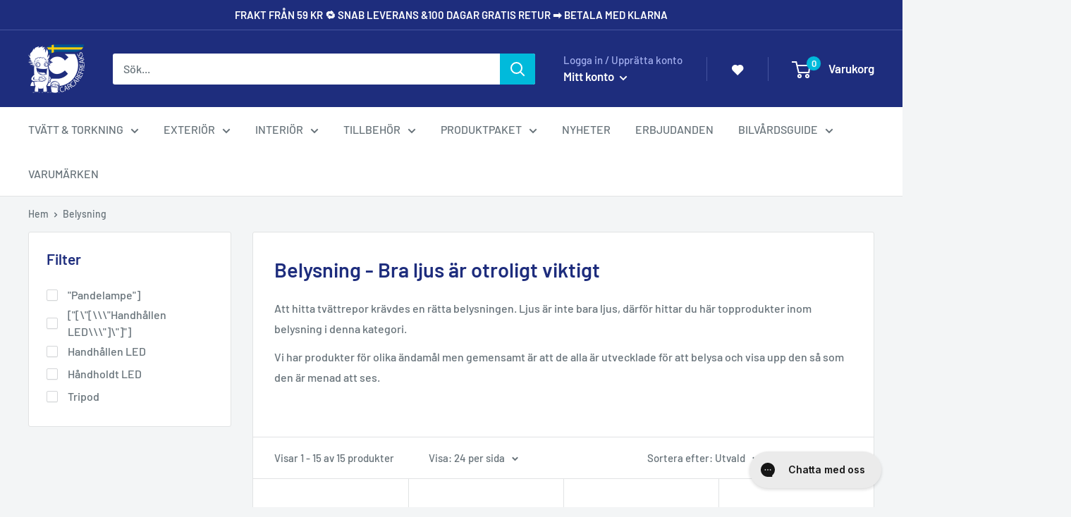

--- FILE ---
content_type: text/html; charset=utf-8
request_url: https://carcarefreaks.se/collections/belysning
body_size: 36142
content:


<!doctype html>

<html class="no-js" lang="sv">
  <head>
<script class="cytrio-script" src=https://cytriocpmprod.blob.core.windows.net/cytrio-public/cookiescript/2436/2754/script.js></script><script defer src="https://t.adii.se/init.js"></script>

    <meta name="google-site-verification" content="tIUy3PAw_xCW8WXtYKaogx3UiqEBMkN6M-fl0uQZJCw" />
    <meta name="google-site-verification" content="QbOsgSRjbgQXBT7SHOFR16wCwMT9iukAB5LymJFNIk0" />
        
    <meta charset="utf-8">
    <meta name="viewport" content="width=device-width, initial-scale=1.0, height=device-height, minimum-scale=1.0, maximum-scale=5.0">
    <meta name="theme-color" content="#00badb">
	
       <script src="https://cdnjs.cloudflare.com/ajax/libs/jquery/3.2.1/jquery.min.js"></script><title>Belysning » Tvättrepor kräver rätt belysning
</title><meta name="description" content="Kolla in vår belysning som passar alla möjliga uppgifter. Utformade för att lysa upp ytan och visa den så som den är menad att ses."><link rel="canonical" href="https://carcarefreaks.se/collections/belysning"><link rel="shortcut icon" href="//carcarefreaks.se/cdn/shop/files/maskot_firkantet_trans_200x200_80437ae2-43ec-456a-be1d-b3e965be717a_96x96.png?v=1619949451" type="image/png"><link rel="preload" as="style" href="//carcarefreaks.se/cdn/shop/t/14/assets/theme.css?v=171032340712561770461684262839">
    <link rel="preload" as="script" href="//carcarefreaks.se/cdn/shop/t/14/assets/theme.js?v=158872879283153239201684262841">
    <link rel="preconnect" href="https://cdn.shopify.com">
    <link rel="preconnect" href="https://fonts.shopifycdn.com">
    <link rel="dns-prefetch" href="https://productreviews.shopifycdn.com">
    <link rel="dns-prefetch" href="https://ajax.googleapis.com">
    <link rel="dns-prefetch" href="https://maps.googleapis.com">
    <link rel="dns-prefetch" href="https://maps.gstatic.com">

    


















<meta property="og:type" content="website">
  <meta property="og:title" content="Belysning">
  <meta property="og:image" content="http://carcarefreaks.se/cdn/shop/files/B944947A-E129-4D18-B8F0-9BD7D1E54FA2_1_102_o_1536abdb-40e7-4c56-bbdd-6334c436e0d0.jpg?v=1728992050">
  <meta property="og:image:secure_url" content="https://carcarefreaks.se/cdn/shop/files/B944947A-E129-4D18-B8F0-9BD7D1E54FA2_1_102_o_1536abdb-40e7-4c56-bbdd-6334c436e0d0.jpg?v=1728992050">
  <meta property="og:image:width" content="1773">
  <meta property="og:image:height" content="1773"><meta property="og:description" content="Kolla in vår belysning som passar alla möjliga uppgifter. Utformade för att lysa upp ytan och visa den så som den är menad att ses."><meta property="og:url" content="https://carcarefreaks.se/collections/belysning">
<meta property="og:site_name" content="CarCare Freaks Sverige"><meta name="twitter:card" content="summary"><meta name="twitter:title" content="Belysning">
  <meta name="twitter:description" content="Belysning - Bra ljus är otroligt viktigt 
Att hitta tvättrepor krävdes en rätta belysningen. Ljus är inte bara ljus, därför hittar du här topprodukter inom belysning i denna kategori. 
Vi har produkter för olika ändamål men gemensamt är att de alla är utvecklade för att belysa och visa upp den så som den är menad att ses.
 ">
  <meta name="twitter:image" content="https://carcarefreaks.se/cdn/shop/files/B944947A-E129-4D18-B8F0-9BD7D1E54FA2_1_102_o_1536abdb-40e7-4c56-bbdd-6334c436e0d0_600x600_crop_center.jpg?v=1728992050">
    <link rel="preload" href="//carcarefreaks.se/cdn/fonts/barlow/barlow_n6.329f582a81f63f125e63c20a5a80ae9477df68e1.woff2" as="font" type="font/woff2" crossorigin>
<link rel="preload" href="//carcarefreaks.se/cdn/fonts/barlow/barlow_n5.a193a1990790eba0cc5cca569d23799830e90f07.woff2" as="font" type="font/woff2" crossorigin>

<style>
  @font-face {
  font-family: Barlow;
  font-weight: 600;
  font-style: normal;
  font-display: swap;
  src: url("//carcarefreaks.se/cdn/fonts/barlow/barlow_n6.329f582a81f63f125e63c20a5a80ae9477df68e1.woff2") format("woff2"),
       url("//carcarefreaks.se/cdn/fonts/barlow/barlow_n6.0163402e36247bcb8b02716880d0b39568412e9e.woff") format("woff");
}

  @font-face {
  font-family: Barlow;
  font-weight: 500;
  font-style: normal;
  font-display: swap;
  src: url("//carcarefreaks.se/cdn/fonts/barlow/barlow_n5.a193a1990790eba0cc5cca569d23799830e90f07.woff2") format("woff2"),
       url("//carcarefreaks.se/cdn/fonts/barlow/barlow_n5.ae31c82169b1dc0715609b8cc6a610b917808358.woff") format("woff");
}

@font-face {
  font-family: Barlow;
  font-weight: 600;
  font-style: normal;
  font-display: swap;
  src: url("//carcarefreaks.se/cdn/fonts/barlow/barlow_n6.329f582a81f63f125e63c20a5a80ae9477df68e1.woff2") format("woff2"),
       url("//carcarefreaks.se/cdn/fonts/barlow/barlow_n6.0163402e36247bcb8b02716880d0b39568412e9e.woff") format("woff");
}

@font-face {
  font-family: Barlow;
  font-weight: 600;
  font-style: italic;
  font-display: swap;
  src: url("//carcarefreaks.se/cdn/fonts/barlow/barlow_i6.5a22bd20fb27bad4d7674cc6e666fb9c77d813bb.woff2") format("woff2"),
       url("//carcarefreaks.se/cdn/fonts/barlow/barlow_i6.1c8787fcb59f3add01a87f21b38c7ef797e3b3a1.woff") format("woff");
}


  @font-face {
  font-family: Barlow;
  font-weight: 700;
  font-style: normal;
  font-display: swap;
  src: url("//carcarefreaks.se/cdn/fonts/barlow/barlow_n7.691d1d11f150e857dcbc1c10ef03d825bc378d81.woff2") format("woff2"),
       url("//carcarefreaks.se/cdn/fonts/barlow/barlow_n7.4fdbb1cb7da0e2c2f88492243ffa2b4f91924840.woff") format("woff");
}

  @font-face {
  font-family: Barlow;
  font-weight: 500;
  font-style: italic;
  font-display: swap;
  src: url("//carcarefreaks.se/cdn/fonts/barlow/barlow_i5.714d58286997b65cd479af615cfa9bb0a117a573.woff2") format("woff2"),
       url("//carcarefreaks.se/cdn/fonts/barlow/barlow_i5.0120f77e6447d3b5df4bbec8ad8c2d029d87fb21.woff") format("woff");
}

  @font-face {
  font-family: Barlow;
  font-weight: 700;
  font-style: italic;
  font-display: swap;
  src: url("//carcarefreaks.se/cdn/fonts/barlow/barlow_i7.50e19d6cc2ba5146fa437a5a7443c76d5d730103.woff2") format("woff2"),
       url("//carcarefreaks.se/cdn/fonts/barlow/barlow_i7.47e9f98f1b094d912e6fd631cc3fe93d9f40964f.woff") format("woff");
}


  :root {
    --default-text-font-size : 15px;
    --base-text-font-size    : 16px;
    --heading-font-family    : Barlow, sans-serif;
    --heading-font-weight    : 600;
    --heading-font-style     : normal;
    --text-font-family       : Barlow, sans-serif;
    --text-font-weight       : 500;
    --text-font-style        : normal;
    --text-font-bolder-weight: 600;
    --text-link-decoration   : underline;

    --text-color               : #677279;
    --text-color-rgb           : 103, 114, 121;
    --heading-color            : #1e2d7d;
    --border-color             : #e1e3e4;
    --border-color-rgb         : 225, 227, 228;
    --form-border-color        : #d4d6d8;
    --accent-color             : #00badb;
    --accent-color-rgb         : 0, 186, 219;
    --link-color               : #00badb;
    --link-color-hover         : #00798e;
    --background               : #f3f5f6;
    --secondary-background     : #ffffff;
    --secondary-background-rgb : 255, 255, 255;
    --accent-background        : rgba(0, 186, 219, 0.08);

    --input-background: #ffffff;

    --error-color       : #ff0000;
    --error-background  : rgba(255, 0, 0, 0.07);
    --success-color     : #00aa00;
    --success-background: rgba(0, 170, 0, 0.11);

    --primary-button-background      : #00badb;
    --primary-button-background-rgb  : 0, 186, 219;
    --primary-button-text-color      : #ffffff;
    --secondary-button-background    : #1e2d7d;
    --secondary-button-background-rgb: 30, 45, 125;
    --secondary-button-text-color    : #ffffff;

    --header-background      : #1e2d7d;
    --header-text-color      : #ffffff;
    --header-light-text-color: #a3afef;
    --header-border-color    : rgba(163, 175, 239, 0.3);
    --header-accent-color    : #00badb;

    --footer-background-color:    #1e2d7d;
    --footer-heading-text-color:  #ffffff;
    --footer-body-text-color:     #ffffff;
    --footer-body-text-color-rgb: 255, 255, 255;
    --footer-accent-color:        #00badb;
    --footer-accent-color-rgb:    0, 186, 219;
    --footer-border:              none;
    
    --flickity-arrow-color: #abb1b4;--product-on-sale-accent           : #ee0000;
    --product-on-sale-accent-rgb       : 238, 0, 0;
    --product-on-sale-color            : #ffffff;
    --product-in-stock-color           : #008a00;
    --product-low-stock-color          : #ee0000;
    --product-sold-out-color           : #8a9297;
    --product-custom-label-1-background: #008a00;
    --product-custom-label-1-color     : #ffffff;
    --product-custom-label-2-background: #00badb;
    --product-custom-label-2-color     : #ffffff;
    --product-review-star-color        : #ffbd00;

    --mobile-container-gutter : 20px;
    --desktop-container-gutter: 40px;
  }
</style>

<script>
  // IE11 does not have support for CSS variables, so we have to polyfill them
  if (!(((window || {}).CSS || {}).supports && window.CSS.supports('(--a: 0)'))) {
    const script = document.createElement('script');
    script.type = 'text/javascript';
    script.src = 'https://cdn.jsdelivr.net/npm/css-vars-ponyfill@2';
    script.onload = function() {
      cssVars({});
    };

    document.getElementsByTagName('head')[0].appendChild(script);
  }
</script>


    <script>window.performance && window.performance.mark && window.performance.mark('shopify.content_for_header.start');</script><meta id="shopify-digital-wallet" name="shopify-digital-wallet" content="/56639750352/digital_wallets/dialog">
<meta name="shopify-checkout-api-token" content="0e479347c8d6db08207fb9574847ef9d">
<link rel="alternate" type="application/atom+xml" title="Feed" href="/collections/belysning.atom" />
<link rel="alternate" type="application/json+oembed" href="https://carcarefreaks.se/collections/belysning.oembed">
<script async="async" src="/checkouts/internal/preloads.js?locale=sv-SE"></script>
<link rel="preconnect" href="https://shop.app" crossorigin="anonymous">
<script async="async" src="https://shop.app/checkouts/internal/preloads.js?locale=sv-SE&shop_id=56639750352" crossorigin="anonymous"></script>
<script id="apple-pay-shop-capabilities" type="application/json">{"shopId":56639750352,"countryCode":"DK","currencyCode":"SEK","merchantCapabilities":["supports3DS"],"merchantId":"gid:\/\/shopify\/Shop\/56639750352","merchantName":"CarCare Freaks Sverige","requiredBillingContactFields":["postalAddress","email","phone"],"requiredShippingContactFields":["postalAddress","email","phone"],"shippingType":"shipping","supportedNetworks":["visa","masterCard"],"total":{"type":"pending","label":"CarCare Freaks Sverige","amount":"1.00"},"shopifyPaymentsEnabled":true,"supportsSubscriptions":true}</script>
<script id="shopify-features" type="application/json">{"accessToken":"0e479347c8d6db08207fb9574847ef9d","betas":["rich-media-storefront-analytics"],"domain":"carcarefreaks.se","predictiveSearch":true,"shopId":56639750352,"locale":"sv"}</script>
<script>var Shopify = Shopify || {};
Shopify.shop = "ccf-se.myshopify.com";
Shopify.locale = "sv";
Shopify.currency = {"active":"SEK","rate":"1.0"};
Shopify.country = "SE";
Shopify.theme = {"name":"Standard Tema v 1.03","id":149370798414,"schema_name":"Warehouse","schema_version":"1.16.3","theme_store_id":null,"role":"main"};
Shopify.theme.handle = "null";
Shopify.theme.style = {"id":null,"handle":null};
Shopify.cdnHost = "carcarefreaks.se/cdn";
Shopify.routes = Shopify.routes || {};
Shopify.routes.root = "/";</script>
<script type="module">!function(o){(o.Shopify=o.Shopify||{}).modules=!0}(window);</script>
<script>!function(o){function n(){var o=[];function n(){o.push(Array.prototype.slice.apply(arguments))}return n.q=o,n}var t=o.Shopify=o.Shopify||{};t.loadFeatures=n(),t.autoloadFeatures=n()}(window);</script>
<script>
  window.ShopifyPay = window.ShopifyPay || {};
  window.ShopifyPay.apiHost = "shop.app\/pay";
  window.ShopifyPay.redirectState = null;
</script>
<script id="shop-js-analytics" type="application/json">{"pageType":"collection"}</script>
<script defer="defer" async type="module" src="//carcarefreaks.se/cdn/shopifycloud/shop-js/modules/v2/client.init-shop-cart-sync_D-iVwhuG.sv.esm.js"></script>
<script defer="defer" async type="module" src="//carcarefreaks.se/cdn/shopifycloud/shop-js/modules/v2/chunk.common_D_3wwUAB.esm.js"></script>
<script type="module">
  await import("//carcarefreaks.se/cdn/shopifycloud/shop-js/modules/v2/client.init-shop-cart-sync_D-iVwhuG.sv.esm.js");
await import("//carcarefreaks.se/cdn/shopifycloud/shop-js/modules/v2/chunk.common_D_3wwUAB.esm.js");

  window.Shopify.SignInWithShop?.initShopCartSync?.({"fedCMEnabled":true,"windoidEnabled":true});

</script>
<script>
  window.Shopify = window.Shopify || {};
  if (!window.Shopify.featureAssets) window.Shopify.featureAssets = {};
  window.Shopify.featureAssets['shop-js'] = {"shop-cart-sync":["modules/v2/client.shop-cart-sync_DALWrA6E.sv.esm.js","modules/v2/chunk.common_D_3wwUAB.esm.js"],"init-fed-cm":["modules/v2/client.init-fed-cm_D3t_tMEy.sv.esm.js","modules/v2/chunk.common_D_3wwUAB.esm.js"],"shop-button":["modules/v2/client.shop-button_QCED2X3l.sv.esm.js","modules/v2/chunk.common_D_3wwUAB.esm.js"],"shop-cash-offers":["modules/v2/client.shop-cash-offers_DKNbSPZ3.sv.esm.js","modules/v2/chunk.common_D_3wwUAB.esm.js","modules/v2/chunk.modal_CPgFYLPw.esm.js"],"init-windoid":["modules/v2/client.init-windoid_CFLo3IYN.sv.esm.js","modules/v2/chunk.common_D_3wwUAB.esm.js"],"shop-toast-manager":["modules/v2/client.shop-toast-manager_VfZ_vjA4.sv.esm.js","modules/v2/chunk.common_D_3wwUAB.esm.js"],"init-shop-email-lookup-coordinator":["modules/v2/client.init-shop-email-lookup-coordinator_CBxPWYLZ.sv.esm.js","modules/v2/chunk.common_D_3wwUAB.esm.js"],"init-shop-cart-sync":["modules/v2/client.init-shop-cart-sync_D-iVwhuG.sv.esm.js","modules/v2/chunk.common_D_3wwUAB.esm.js"],"avatar":["modules/v2/client.avatar_BTnouDA3.sv.esm.js"],"pay-button":["modules/v2/client.pay-button_D55Jxh28.sv.esm.js","modules/v2/chunk.common_D_3wwUAB.esm.js"],"init-customer-accounts":["modules/v2/client.init-customer-accounts_Bnkdjgp8.sv.esm.js","modules/v2/client.shop-login-button_Dc9zwII5.sv.esm.js","modules/v2/chunk.common_D_3wwUAB.esm.js","modules/v2/chunk.modal_CPgFYLPw.esm.js"],"init-shop-for-new-customer-accounts":["modules/v2/client.init-shop-for-new-customer-accounts_B08XtGMd.sv.esm.js","modules/v2/client.shop-login-button_Dc9zwII5.sv.esm.js","modules/v2/chunk.common_D_3wwUAB.esm.js","modules/v2/chunk.modal_CPgFYLPw.esm.js"],"shop-login-button":["modules/v2/client.shop-login-button_Dc9zwII5.sv.esm.js","modules/v2/chunk.common_D_3wwUAB.esm.js","modules/v2/chunk.modal_CPgFYLPw.esm.js"],"init-customer-accounts-sign-up":["modules/v2/client.init-customer-accounts-sign-up_DL5k_lB3.sv.esm.js","modules/v2/client.shop-login-button_Dc9zwII5.sv.esm.js","modules/v2/chunk.common_D_3wwUAB.esm.js","modules/v2/chunk.modal_CPgFYLPw.esm.js"],"shop-follow-button":["modules/v2/client.shop-follow-button_Dro5iXnG.sv.esm.js","modules/v2/chunk.common_D_3wwUAB.esm.js","modules/v2/chunk.modal_CPgFYLPw.esm.js"],"checkout-modal":["modules/v2/client.checkout-modal_BnRfnOVV.sv.esm.js","modules/v2/chunk.common_D_3wwUAB.esm.js","modules/v2/chunk.modal_CPgFYLPw.esm.js"],"lead-capture":["modules/v2/client.lead-capture_viV_D2S_.sv.esm.js","modules/v2/chunk.common_D_3wwUAB.esm.js","modules/v2/chunk.modal_CPgFYLPw.esm.js"],"shop-login":["modules/v2/client.shop-login_CF6qGw2K.sv.esm.js","modules/v2/chunk.common_D_3wwUAB.esm.js","modules/v2/chunk.modal_CPgFYLPw.esm.js"],"payment-terms":["modules/v2/client.payment-terms_DCbzXKfx.sv.esm.js","modules/v2/chunk.common_D_3wwUAB.esm.js","modules/v2/chunk.modal_CPgFYLPw.esm.js"]};
</script>
<script>(function() {
  var isLoaded = false;
  function asyncLoad() {
    if (isLoaded) return;
    isLoaded = true;
    var urls = ["https:\/\/zooomyapps.com\/wishlist\/ZooomyOrders.js?shop=ccf-se.myshopify.com","https:\/\/plugin.carcarefreaks.eu\/js\/storefront.js?shop=ccf-se.myshopify.com","https:\/\/config.gorgias.chat\/bundle-loader\/01HKSQ4D0FQK40JZAG2FRP982B?source=shopify1click\u0026shop=ccf-se.myshopify.com","https:\/\/cdn.9gtb.com\/loader.js?g_cvt_id=cfa414f9-6798-442a-8974-1639e47cf21a\u0026shop=ccf-se.myshopify.com"];
    for (var i = 0; i < urls.length; i++) {
      var s = document.createElement('script');
      s.type = 'text/javascript';
      s.async = true;
      s.src = urls[i];
      var x = document.getElementsByTagName('script')[0];
      x.parentNode.insertBefore(s, x);
    }
  };
  if(window.attachEvent) {
    window.attachEvent('onload', asyncLoad);
  } else {
    window.addEventListener('load', asyncLoad, false);
  }
})();</script>
<script id="__st">var __st={"a":56639750352,"offset":3600,"reqid":"e9050548-9e80-4353-9cf7-d2e6f1013496-1768729360","pageurl":"carcarefreaks.se\/collections\/belysning","u":"c333e2a1d10c","p":"collection","rtyp":"collection","rid":272719708368};</script>
<script>window.ShopifyPaypalV4VisibilityTracking = true;</script>
<script id="captcha-bootstrap">!function(){'use strict';const t='contact',e='account',n='new_comment',o=[[t,t],['blogs',n],['comments',n],[t,'customer']],c=[[e,'customer_login'],[e,'guest_login'],[e,'recover_customer_password'],[e,'create_customer']],r=t=>t.map((([t,e])=>`form[action*='/${t}']:not([data-nocaptcha='true']) input[name='form_type'][value='${e}']`)).join(','),a=t=>()=>t?[...document.querySelectorAll(t)].map((t=>t.form)):[];function s(){const t=[...o],e=r(t);return a(e)}const i='password',u='form_key',d=['recaptcha-v3-token','g-recaptcha-response','h-captcha-response',i],f=()=>{try{return window.sessionStorage}catch{return}},m='__shopify_v',_=t=>t.elements[u];function p(t,e,n=!1){try{const o=window.sessionStorage,c=JSON.parse(o.getItem(e)),{data:r}=function(t){const{data:e,action:n}=t;return t[m]||n?{data:e,action:n}:{data:t,action:n}}(c);for(const[e,n]of Object.entries(r))t.elements[e]&&(t.elements[e].value=n);n&&o.removeItem(e)}catch(o){console.error('form repopulation failed',{error:o})}}const l='form_type',E='cptcha';function T(t){t.dataset[E]=!0}const w=window,h=w.document,L='Shopify',v='ce_forms',y='captcha';let A=!1;((t,e)=>{const n=(g='f06e6c50-85a8-45c8-87d0-21a2b65856fe',I='https://cdn.shopify.com/shopifycloud/storefront-forms-hcaptcha/ce_storefront_forms_captcha_hcaptcha.v1.5.2.iife.js',D={infoText:'Skyddas av hCaptcha',privacyText:'Integritet',termsText:'Villkor'},(t,e,n)=>{const o=w[L][v],c=o.bindForm;if(c)return c(t,g,e,D).then(n);var r;o.q.push([[t,g,e,D],n]),r=I,A||(h.body.append(Object.assign(h.createElement('script'),{id:'captcha-provider',async:!0,src:r})),A=!0)});var g,I,D;w[L]=w[L]||{},w[L][v]=w[L][v]||{},w[L][v].q=[],w[L][y]=w[L][y]||{},w[L][y].protect=function(t,e){n(t,void 0,e),T(t)},Object.freeze(w[L][y]),function(t,e,n,w,h,L){const[v,y,A,g]=function(t,e,n){const i=e?o:[],u=t?c:[],d=[...i,...u],f=r(d),m=r(i),_=r(d.filter((([t,e])=>n.includes(e))));return[a(f),a(m),a(_),s()]}(w,h,L),I=t=>{const e=t.target;return e instanceof HTMLFormElement?e:e&&e.form},D=t=>v().includes(t);t.addEventListener('submit',(t=>{const e=I(t);if(!e)return;const n=D(e)&&!e.dataset.hcaptchaBound&&!e.dataset.recaptchaBound,o=_(e),c=g().includes(e)&&(!o||!o.value);(n||c)&&t.preventDefault(),c&&!n&&(function(t){try{if(!f())return;!function(t){const e=f();if(!e)return;const n=_(t);if(!n)return;const o=n.value;o&&e.removeItem(o)}(t);const e=Array.from(Array(32),(()=>Math.random().toString(36)[2])).join('');!function(t,e){_(t)||t.append(Object.assign(document.createElement('input'),{type:'hidden',name:u})),t.elements[u].value=e}(t,e),function(t,e){const n=f();if(!n)return;const o=[...t.querySelectorAll(`input[type='${i}']`)].map((({name:t})=>t)),c=[...d,...o],r={};for(const[a,s]of new FormData(t).entries())c.includes(a)||(r[a]=s);n.setItem(e,JSON.stringify({[m]:1,action:t.action,data:r}))}(t,e)}catch(e){console.error('failed to persist form',e)}}(e),e.submit())}));const S=(t,e)=>{t&&!t.dataset[E]&&(n(t,e.some((e=>e===t))),T(t))};for(const o of['focusin','change'])t.addEventListener(o,(t=>{const e=I(t);D(e)&&S(e,y())}));const B=e.get('form_key'),M=e.get(l),P=B&&M;t.addEventListener('DOMContentLoaded',(()=>{const t=y();if(P)for(const e of t)e.elements[l].value===M&&p(e,B);[...new Set([...A(),...v().filter((t=>'true'===t.dataset.shopifyCaptcha))])].forEach((e=>S(e,t)))}))}(h,new URLSearchParams(w.location.search),n,t,e,['guest_login'])})(!0,!1)}();</script>
<script integrity="sha256-4kQ18oKyAcykRKYeNunJcIwy7WH5gtpwJnB7kiuLZ1E=" data-source-attribution="shopify.loadfeatures" defer="defer" src="//carcarefreaks.se/cdn/shopifycloud/storefront/assets/storefront/load_feature-a0a9edcb.js" crossorigin="anonymous"></script>
<script crossorigin="anonymous" defer="defer" src="//carcarefreaks.se/cdn/shopifycloud/storefront/assets/shopify_pay/storefront-65b4c6d7.js?v=20250812"></script>
<script data-source-attribution="shopify.dynamic_checkout.dynamic.init">var Shopify=Shopify||{};Shopify.PaymentButton=Shopify.PaymentButton||{isStorefrontPortableWallets:!0,init:function(){window.Shopify.PaymentButton.init=function(){};var t=document.createElement("script");t.src="https://carcarefreaks.se/cdn/shopifycloud/portable-wallets/latest/portable-wallets.sv.js",t.type="module",document.head.appendChild(t)}};
</script>
<script data-source-attribution="shopify.dynamic_checkout.buyer_consent">
  function portableWalletsHideBuyerConsent(e){var t=document.getElementById("shopify-buyer-consent"),n=document.getElementById("shopify-subscription-policy-button");t&&n&&(t.classList.add("hidden"),t.setAttribute("aria-hidden","true"),n.removeEventListener("click",e))}function portableWalletsShowBuyerConsent(e){var t=document.getElementById("shopify-buyer-consent"),n=document.getElementById("shopify-subscription-policy-button");t&&n&&(t.classList.remove("hidden"),t.removeAttribute("aria-hidden"),n.addEventListener("click",e))}window.Shopify?.PaymentButton&&(window.Shopify.PaymentButton.hideBuyerConsent=portableWalletsHideBuyerConsent,window.Shopify.PaymentButton.showBuyerConsent=portableWalletsShowBuyerConsent);
</script>
<script data-source-attribution="shopify.dynamic_checkout.cart.bootstrap">document.addEventListener("DOMContentLoaded",(function(){function t(){return document.querySelector("shopify-accelerated-checkout-cart, shopify-accelerated-checkout")}if(t())Shopify.PaymentButton.init();else{new MutationObserver((function(e,n){t()&&(Shopify.PaymentButton.init(),n.disconnect())})).observe(document.body,{childList:!0,subtree:!0})}}));
</script>
<link id="shopify-accelerated-checkout-styles" rel="stylesheet" media="screen" href="https://carcarefreaks.se/cdn/shopifycloud/portable-wallets/latest/accelerated-checkout-backwards-compat.css" crossorigin="anonymous">
<style id="shopify-accelerated-checkout-cart">
        #shopify-buyer-consent {
  margin-top: 1em;
  display: inline-block;
  width: 100%;
}

#shopify-buyer-consent.hidden {
  display: none;
}

#shopify-subscription-policy-button {
  background: none;
  border: none;
  padding: 0;
  text-decoration: underline;
  font-size: inherit;
  cursor: pointer;
}

#shopify-subscription-policy-button::before {
  box-shadow: none;
}

      </style>

<script>window.performance && window.performance.mark && window.performance.mark('shopify.content_for_header.end');</script>

    <link rel="stylesheet" href="//carcarefreaks.se/cdn/shop/t/14/assets/theme.css?v=171032340712561770461684262839">

    






















  <script type="application/ld+json">
  {
    "@context": "http://schema.org",
    "@type": "BreadcrumbList",
  "itemListElement": [{
      "@type": "ListItem",
      "position": 1,
      "name": "Hem",
      "item": "https://carcarefreaks.se"
    },{
          "@type": "ListItem",
          "position": 2,
          "name": "Belysning",
          "item": "https://carcarefreaks.se/collections/belysning"
        }]
  }
  </script>


    <script>
      // This allows to expose several variables to the global scope, to be used in scripts
      window.theme = {
        pageType: "collection",
        cartCount: 0,
        moneyFormat: "{{amount_with_comma_separator}} kr",
        moneyWithCurrencyFormat: "{{amount}} SEK",
        showDiscount: true,
        discountMode: "percentage",
        searchMode: "product,page",
        searchUnavailableProducts: "last",
        cartType: "message"
      };

      window.routes = {
        rootUrl: "\/",
        rootUrlWithoutSlash: '',
        cartUrl: "\/cart",
        cartAddUrl: "\/cart\/add",
        cartChangeUrl: "\/cart\/change",
        searchUrl: "\/search",
        productRecommendationsUrl: "\/recommendations\/products"
      };

      window.languages = {
        productRegularPrice: "Vanligt pris",
        productSalePrice: "Reapris",
        collectionOnSaleLabel: "Spara {{savings}}",
        productFormUnavailable: "Inte tillgänglig",
        productFormAddToCart: "Lägg till i kundvagn",
        productFormSoldOut: "Utsåld",
        productAdded: "Produkten har lagts till i din kundvagn",
        productAddedShort: "Lagt till!",
        shippingEstimatorNoResults: "Ingen frakt kunde hittas för din adress.",
        shippingEstimatorOneResult: "Det finns en fraktpris för din adress:",
        shippingEstimatorMultipleResults: "Det finns {{count}} fraktpriser för din adress:",
        shippingEstimatorErrors: "Det finns några fel:"
      };

      window.lazySizesConfig = {
        loadHidden: false,
        hFac: 0.8,
        expFactor: 3,
        customMedia: {
          '--phone': '(max-width: 640px)',
          '--tablet': '(min-width: 641px) and (max-width: 1023px)',
          '--lap': '(min-width: 1024px)'
        }
      };

      document.documentElement.className = document.documentElement.className.replace('no-js', 'js');
    </script><script src="//carcarefreaks.se/cdn/shop/t/14/assets/theme.js?v=158872879283153239201684262841" defer></script>
    <script src="//carcarefreaks.se/cdn/shop/t/14/assets/custom.js?v=166386768018157197001684262680" defer></script><script>
        (function () {
          window.onpageshow = function() {
            // We force re-freshing the cart content onpageshow, as most browsers will serve a cache copy when hitting the
            // back button, which cause staled data
            document.documentElement.dispatchEvent(new CustomEvent('cart:refresh', {
              bubbles: true,
              detail: {scrollToTop: false}
            }));
          };
        })();
      </script>
    <script>
    
      
    window.ufeStore = {
      collections: [],
      tags: ''.split(','),
      selectedVariantId: null,
      moneyFormat: "{{amount_with_comma_separator}} kr",
      moneyFormatWithCurrency: "{{amount}} SEK",
      currency: "SEK",
      customerId: null,
      productAvailable: null,
      productMapping: []
    }
    
    
      window.ufeStore.cartTotal = 0;
      
    
    
    
    window.isUfeInstalled = false;
    function ufeScriptLoader(scriptUrl) {
        var element = document.createElement('script');
        element.src = scriptUrl;
        element.type = 'text/javascript';
        document.getElementsByTagName('head')[0].appendChild(element);
    }
    if(window.isUfeInstalled) console.log('%c UFE: Funnel Engines ⚡️ Full Throttle  🦾😎!', 'font-weight: bold; letter-spacing: 2px; font-family: system-ui, -apple-system, BlinkMacSystemFont, "Segoe UI", "Roboto", "Oxygen", "Ubuntu", Arial, sans-serif;font-size: 20px;color: rgb(25, 124, 255); text-shadow: 2px 2px 0 rgb(62, 246, 255)');
    if(!('noModule' in HTMLScriptElement.prototype) && window.isUfeInstalled) {
        ufeScriptLoader('https://ufe.helixo.co/scripts/sdk.es5.min.js');
        console.log('UFE: ES5 Script Loading');
    }
    </script>
    
    
    <!--Gem_Page_Header_Script-->
    


<!--End_Gem_Page_Header_Script-->
<!-- "snippets/weglot_hreftags.liquid" was not rendered, the associated app was uninstalled -->
<!-- "snippets/weglot_switcher.liquid" was not rendered, the associated app was uninstalled -->

  <!-- "snippets/shogun-head.liquid" was not rendered, the associated app was uninstalled -->

        
        
<script>
    
    
    
    
    
    var gsf_conversion_data = {page_type : 'category', event : 'view_item_list', data : {product_data : [{variant_id : 42050506522832, product_id : 7327780569296, name : "Scangrip Minimatch", price : "1397.95", currency : "SEK", sku : "03.5650", brand : "SCANGRIP", variant : "Default Title", category : "", quantity : "11" }, {variant_id : 42050506490064, product_id : 7327780536528, name : "Scangrip Matchpen R", price : "606.95", currency : "SEK", sku : "03.5122", brand : "SCANGRIP", variant : "Default Title", category : "", quantity : "9" }, {variant_id : 46717317808462, product_id : 8402487443790, name : "Scangrip I-MATCH 3", price : "1059.95", currency : "SEK", sku : "03.5656", brand : "SCANGRIP", variant : "Default Title", category : "", quantity : "7" }, {variant_id : 46717317415246, product_id : 8402487050574, name : "Scangrip Sunmatch 4 inkl. Diffusor", price : "1149.95", currency : "SEK", sku : "03.5657", brand : "SCANGRIP", variant : "Default Title", category : "", quantity : "7" }], total_price :"4214.80", shop_currency : "SEK", collection_id : "272719708368", collection_name : "Belysning" }};
    
</script>
<!-- BEGIN app block: shopify://apps/klaviyo-email-marketing-sms/blocks/klaviyo-onsite-embed/2632fe16-c075-4321-a88b-50b567f42507 -->












  <script async src="https://static.klaviyo.com/onsite/js/Syiwej/klaviyo.js?company_id=Syiwej"></script>
  <script>!function(){if(!window.klaviyo){window._klOnsite=window._klOnsite||[];try{window.klaviyo=new Proxy({},{get:function(n,i){return"push"===i?function(){var n;(n=window._klOnsite).push.apply(n,arguments)}:function(){for(var n=arguments.length,o=new Array(n),w=0;w<n;w++)o[w]=arguments[w];var t="function"==typeof o[o.length-1]?o.pop():void 0,e=new Promise((function(n){window._klOnsite.push([i].concat(o,[function(i){t&&t(i),n(i)}]))}));return e}}})}catch(n){window.klaviyo=window.klaviyo||[],window.klaviyo.push=function(){var n;(n=window._klOnsite).push.apply(n,arguments)}}}}();</script>

  




  <script>
    window.klaviyoReviewsProductDesignMode = false
  </script>







<!-- END app block --><link href="https://monorail-edge.shopifysvc.com" rel="dns-prefetch">
<script>(function(){if ("sendBeacon" in navigator && "performance" in window) {try {var session_token_from_headers = performance.getEntriesByType('navigation')[0].serverTiming.find(x => x.name == '_s').description;} catch {var session_token_from_headers = undefined;}var session_cookie_matches = document.cookie.match(/_shopify_s=([^;]*)/);var session_token_from_cookie = session_cookie_matches && session_cookie_matches.length === 2 ? session_cookie_matches[1] : "";var session_token = session_token_from_headers || session_token_from_cookie || "";function handle_abandonment_event(e) {var entries = performance.getEntries().filter(function(entry) {return /monorail-edge.shopifysvc.com/.test(entry.name);});if (!window.abandonment_tracked && entries.length === 0) {window.abandonment_tracked = true;var currentMs = Date.now();var navigation_start = performance.timing.navigationStart;var payload = {shop_id: 56639750352,url: window.location.href,navigation_start,duration: currentMs - navigation_start,session_token,page_type: "collection"};window.navigator.sendBeacon("https://monorail-edge.shopifysvc.com/v1/produce", JSON.stringify({schema_id: "online_store_buyer_site_abandonment/1.1",payload: payload,metadata: {event_created_at_ms: currentMs,event_sent_at_ms: currentMs}}));}}window.addEventListener('pagehide', handle_abandonment_event);}}());</script>
<script id="web-pixels-manager-setup">(function e(e,d,r,n,o){if(void 0===o&&(o={}),!Boolean(null===(a=null===(i=window.Shopify)||void 0===i?void 0:i.analytics)||void 0===a?void 0:a.replayQueue)){var i,a;window.Shopify=window.Shopify||{};var t=window.Shopify;t.analytics=t.analytics||{};var s=t.analytics;s.replayQueue=[],s.publish=function(e,d,r){return s.replayQueue.push([e,d,r]),!0};try{self.performance.mark("wpm:start")}catch(e){}var l=function(){var e={modern:/Edge?\/(1{2}[4-9]|1[2-9]\d|[2-9]\d{2}|\d{4,})\.\d+(\.\d+|)|Firefox\/(1{2}[4-9]|1[2-9]\d|[2-9]\d{2}|\d{4,})\.\d+(\.\d+|)|Chrom(ium|e)\/(9{2}|\d{3,})\.\d+(\.\d+|)|(Maci|X1{2}).+ Version\/(15\.\d+|(1[6-9]|[2-9]\d|\d{3,})\.\d+)([,.]\d+|)( \(\w+\)|)( Mobile\/\w+|) Safari\/|Chrome.+OPR\/(9{2}|\d{3,})\.\d+\.\d+|(CPU[ +]OS|iPhone[ +]OS|CPU[ +]iPhone|CPU IPhone OS|CPU iPad OS)[ +]+(15[._]\d+|(1[6-9]|[2-9]\d|\d{3,})[._]\d+)([._]\d+|)|Android:?[ /-](13[3-9]|1[4-9]\d|[2-9]\d{2}|\d{4,})(\.\d+|)(\.\d+|)|Android.+Firefox\/(13[5-9]|1[4-9]\d|[2-9]\d{2}|\d{4,})\.\d+(\.\d+|)|Android.+Chrom(ium|e)\/(13[3-9]|1[4-9]\d|[2-9]\d{2}|\d{4,})\.\d+(\.\d+|)|SamsungBrowser\/([2-9]\d|\d{3,})\.\d+/,legacy:/Edge?\/(1[6-9]|[2-9]\d|\d{3,})\.\d+(\.\d+|)|Firefox\/(5[4-9]|[6-9]\d|\d{3,})\.\d+(\.\d+|)|Chrom(ium|e)\/(5[1-9]|[6-9]\d|\d{3,})\.\d+(\.\d+|)([\d.]+$|.*Safari\/(?![\d.]+ Edge\/[\d.]+$))|(Maci|X1{2}).+ Version\/(10\.\d+|(1[1-9]|[2-9]\d|\d{3,})\.\d+)([,.]\d+|)( \(\w+\)|)( Mobile\/\w+|) Safari\/|Chrome.+OPR\/(3[89]|[4-9]\d|\d{3,})\.\d+\.\d+|(CPU[ +]OS|iPhone[ +]OS|CPU[ +]iPhone|CPU IPhone OS|CPU iPad OS)[ +]+(10[._]\d+|(1[1-9]|[2-9]\d|\d{3,})[._]\d+)([._]\d+|)|Android:?[ /-](13[3-9]|1[4-9]\d|[2-9]\d{2}|\d{4,})(\.\d+|)(\.\d+|)|Mobile Safari.+OPR\/([89]\d|\d{3,})\.\d+\.\d+|Android.+Firefox\/(13[5-9]|1[4-9]\d|[2-9]\d{2}|\d{4,})\.\d+(\.\d+|)|Android.+Chrom(ium|e)\/(13[3-9]|1[4-9]\d|[2-9]\d{2}|\d{4,})\.\d+(\.\d+|)|Android.+(UC? ?Browser|UCWEB|U3)[ /]?(15\.([5-9]|\d{2,})|(1[6-9]|[2-9]\d|\d{3,})\.\d+)\.\d+|SamsungBrowser\/(5\.\d+|([6-9]|\d{2,})\.\d+)|Android.+MQ{2}Browser\/(14(\.(9|\d{2,})|)|(1[5-9]|[2-9]\d|\d{3,})(\.\d+|))(\.\d+|)|K[Aa][Ii]OS\/(3\.\d+|([4-9]|\d{2,})\.\d+)(\.\d+|)/},d=e.modern,r=e.legacy,n=navigator.userAgent;return n.match(d)?"modern":n.match(r)?"legacy":"unknown"}(),u="modern"===l?"modern":"legacy",c=(null!=n?n:{modern:"",legacy:""})[u],f=function(e){return[e.baseUrl,"/wpm","/b",e.hashVersion,"modern"===e.buildTarget?"m":"l",".js"].join("")}({baseUrl:d,hashVersion:r,buildTarget:u}),m=function(e){var d=e.version,r=e.bundleTarget,n=e.surface,o=e.pageUrl,i=e.monorailEndpoint;return{emit:function(e){var a=e.status,t=e.errorMsg,s=(new Date).getTime(),l=JSON.stringify({metadata:{event_sent_at_ms:s},events:[{schema_id:"web_pixels_manager_load/3.1",payload:{version:d,bundle_target:r,page_url:o,status:a,surface:n,error_msg:t},metadata:{event_created_at_ms:s}}]});if(!i)return console&&console.warn&&console.warn("[Web Pixels Manager] No Monorail endpoint provided, skipping logging."),!1;try{return self.navigator.sendBeacon.bind(self.navigator)(i,l)}catch(e){}var u=new XMLHttpRequest;try{return u.open("POST",i,!0),u.setRequestHeader("Content-Type","text/plain"),u.send(l),!0}catch(e){return console&&console.warn&&console.warn("[Web Pixels Manager] Got an unhandled error while logging to Monorail."),!1}}}}({version:r,bundleTarget:l,surface:e.surface,pageUrl:self.location.href,monorailEndpoint:e.monorailEndpoint});try{o.browserTarget=l,function(e){var d=e.src,r=e.async,n=void 0===r||r,o=e.onload,i=e.onerror,a=e.sri,t=e.scriptDataAttributes,s=void 0===t?{}:t,l=document.createElement("script"),u=document.querySelector("head"),c=document.querySelector("body");if(l.async=n,l.src=d,a&&(l.integrity=a,l.crossOrigin="anonymous"),s)for(var f in s)if(Object.prototype.hasOwnProperty.call(s,f))try{l.dataset[f]=s[f]}catch(e){}if(o&&l.addEventListener("load",o),i&&l.addEventListener("error",i),u)u.appendChild(l);else{if(!c)throw new Error("Did not find a head or body element to append the script");c.appendChild(l)}}({src:f,async:!0,onload:function(){if(!function(){var e,d;return Boolean(null===(d=null===(e=window.Shopify)||void 0===e?void 0:e.analytics)||void 0===d?void 0:d.initialized)}()){var d=window.webPixelsManager.init(e)||void 0;if(d){var r=window.Shopify.analytics;r.replayQueue.forEach((function(e){var r=e[0],n=e[1],o=e[2];d.publishCustomEvent(r,n,o)})),r.replayQueue=[],r.publish=d.publishCustomEvent,r.visitor=d.visitor,r.initialized=!0}}},onerror:function(){return m.emit({status:"failed",errorMsg:"".concat(f," has failed to load")})},sri:function(e){var d=/^sha384-[A-Za-z0-9+/=]+$/;return"string"==typeof e&&d.test(e)}(c)?c:"",scriptDataAttributes:o}),m.emit({status:"loading"})}catch(e){m.emit({status:"failed",errorMsg:(null==e?void 0:e.message)||"Unknown error"})}}})({shopId: 56639750352,storefrontBaseUrl: "https://carcarefreaks.se",extensionsBaseUrl: "https://extensions.shopifycdn.com/cdn/shopifycloud/web-pixels-manager",monorailEndpoint: "https://monorail-edge.shopifysvc.com/unstable/produce_batch",surface: "storefront-renderer",enabledBetaFlags: ["2dca8a86"],webPixelsConfigList: [{"id":"85033294","eventPayloadVersion":"1","runtimeContext":"LAX","scriptVersion":"2","type":"CUSTOM","privacyPurposes":["ANALYTICS","MARKETING","SALE_OF_DATA"],"name":"Reaktion"},{"id":"88703310","eventPayloadVersion":"1","runtimeContext":"LAX","scriptVersion":"1","type":"CUSTOM","privacyPurposes":["ANALYTICS","MARKETING","SALE_OF_DATA"],"name":"Simprosys"},{"id":"shopify-app-pixel","configuration":"{}","eventPayloadVersion":"v1","runtimeContext":"STRICT","scriptVersion":"0450","apiClientId":"shopify-pixel","type":"APP","privacyPurposes":["ANALYTICS","MARKETING"]},{"id":"shopify-custom-pixel","eventPayloadVersion":"v1","runtimeContext":"LAX","scriptVersion":"0450","apiClientId":"shopify-pixel","type":"CUSTOM","privacyPurposes":["ANALYTICS","MARKETING"]}],isMerchantRequest: false,initData: {"shop":{"name":"CarCare Freaks Sverige","paymentSettings":{"currencyCode":"SEK"},"myshopifyDomain":"ccf-se.myshopify.com","countryCode":"DK","storefrontUrl":"https:\/\/carcarefreaks.se"},"customer":null,"cart":null,"checkout":null,"productVariants":[],"purchasingCompany":null},},"https://carcarefreaks.se/cdn","fcfee988w5aeb613cpc8e4bc33m6693e112",{"modern":"","legacy":""},{"shopId":"56639750352","storefrontBaseUrl":"https:\/\/carcarefreaks.se","extensionBaseUrl":"https:\/\/extensions.shopifycdn.com\/cdn\/shopifycloud\/web-pixels-manager","surface":"storefront-renderer","enabledBetaFlags":"[\"2dca8a86\"]","isMerchantRequest":"false","hashVersion":"fcfee988w5aeb613cpc8e4bc33m6693e112","publish":"custom","events":"[[\"page_viewed\",{}],[\"collection_viewed\",{\"collection\":{\"id\":\"272719708368\",\"title\":\"Belysning\",\"productVariants\":[{\"price\":{\"amount\":1397.95,\"currencyCode\":\"SEK\"},\"product\":{\"title\":\"Scangrip Minimatch\",\"vendor\":\"SCANGRIP\",\"id\":\"7327780569296\",\"untranslatedTitle\":\"Scangrip Minimatch\",\"url\":\"\/products\/scangrip-minimatch\",\"type\":\"\"},\"id\":\"42050506522832\",\"image\":{\"src\":\"\/\/carcarefreaks.se\/cdn\/shop\/files\/B944947A-E129-4D18-B8F0-9BD7D1E54FA2_1_102_o_1536abdb-40e7-4c56-bbdd-6334c436e0d0.jpg?v=1728992050\"},\"sku\":\"03.5650\",\"title\":\"Default Title\",\"untranslatedTitle\":\"Default Title\"},{\"price\":{\"amount\":606.95,\"currencyCode\":\"SEK\"},\"product\":{\"title\":\"Scangrip Matchpen R\",\"vendor\":\"SCANGRIP\",\"id\":\"7327780536528\",\"untranslatedTitle\":\"Scangrip Matchpen R\",\"url\":\"\/products\/scangrip-matchpen-r\",\"type\":\"\"},\"id\":\"42050506490064\",\"image\":{\"src\":\"\/\/carcarefreaks.se\/cdn\/shop\/files\/6C06A351-1422-4925-99E3-0700D0C25FF6_1_102_o.jpg?v=1728542980\"},\"sku\":\"03.5122\",\"title\":\"Default Title\",\"untranslatedTitle\":\"Default Title\"},{\"price\":{\"amount\":1059.95,\"currencyCode\":\"SEK\"},\"product\":{\"title\":\"Scangrip I-MATCH 3\",\"vendor\":\"SCANGRIP\",\"id\":\"8402487443790\",\"untranslatedTitle\":\"Scangrip I-MATCH 3\",\"url\":\"\/products\/scangrip-i-match-3\",\"type\":\"\"},\"id\":\"46717317808462\",\"image\":{\"src\":\"\/\/carcarefreaks.se\/cdn\/shop\/files\/990D0C9E-9AF4-4D01-8812-3148BF819E4A.jpg?v=1729254771\"},\"sku\":\"03.5656\",\"title\":\"Default Title\",\"untranslatedTitle\":\"Default Title\"},{\"price\":{\"amount\":1149.95,\"currencyCode\":\"SEK\"},\"product\":{\"title\":\"Scangrip Sunmatch 4 inkl. Diffusor\",\"vendor\":\"SCANGRIP\",\"id\":\"8402487050574\",\"untranslatedTitle\":\"Scangrip Sunmatch 4 inkl. Diffusor\",\"url\":\"\/products\/scangrip-sunmatch-4-inkl-diffusor\",\"type\":\"\"},\"id\":\"46717317415246\",\"image\":{\"src\":\"\/\/carcarefreaks.se\/cdn\/shop\/files\/6FC437E1-611B-4D6D-AF53-DE714D637A4F_32e205e6-09f0-4bd9-8fc8-d6d85c0f521f.jpg?v=1729254789\"},\"sku\":\"03.5657\",\"title\":\"Default Title\",\"untranslatedTitle\":\"Default Title\"},{\"price\":{\"amount\":2195.95,\"currencyCode\":\"SEK\"},\"product\":{\"title\":\"Scangrip Bonnet C+R\",\"vendor\":\"SCANGRIP\",\"id\":\"7327780896976\",\"untranslatedTitle\":\"Scangrip Bonnet C+R\",\"url\":\"\/products\/scangrip-bonnet-c-r\",\"type\":\"\"},\"id\":\"42050507047120\",\"image\":{\"src\":\"\/\/carcarefreaks.se\/cdn\/shop\/products\/DA45823A-F79E-4A4C-9CDD-CF4D39E8E245_1_102_o.jpg?v=1660735803\"},\"sku\":\"03.5240\",\"title\":\"Default Title\",\"untranslatedTitle\":\"Default Title\"},{\"price\":{\"amount\":450.95,\"currencyCode\":\"SEK\"},\"product\":{\"title\":\"Scangrip Magnet Bracket\",\"vendor\":\"SCANGRIP\",\"id\":\"7327780831440\",\"untranslatedTitle\":\"Scangrip Magnet Bracket\",\"url\":\"\/products\/scangrip-magnet-bracket\",\"type\":\"\"},\"id\":\"42050506981584\",\"image\":{\"src\":\"\/\/carcarefreaks.se\/cdn\/shop\/files\/03.5390-magnet-bracket-2-1500x1500.jpg?v=1729254781\"},\"sku\":\"03.5390\",\"title\":\"Default Title\",\"untranslatedTitle\":\"Default Title\"},{\"price\":{\"amount\":161.95,\"currencyCode\":\"SEK\"},\"product\":{\"title\":\"Scangrip Diffuser till Multimatch 3\",\"vendor\":\"SCANGRIP\",\"id\":\"7327781093584\",\"untranslatedTitle\":\"Scangrip Diffuser till Multimatch 3\",\"url\":\"\/products\/scangrip-diffuser-till-multimatch-3\",\"type\":\"\"},\"id\":\"42050507243728\",\"image\":{\"src\":\"\/\/carcarefreaks.se\/cdn\/shop\/products\/03.5751-scangrip-diffuser-large-1_97d2c4c0-ed6a-4152-849e-f95f0d2a3b75.jpg?v=1710764263\"},\"sku\":\"03.5750\",\"title\":\"Default Title\",\"untranslatedTitle\":\"Default Title\"},{\"price\":{\"amount\":751.95,\"currencyCode\":\"SEK\"},\"product\":{\"title\":\"Scangrip Magnet Bracket L\",\"vendor\":\"SCANGRIP\",\"id\":\"7327780962512\",\"untranslatedTitle\":\"Scangrip Magnet Bracket L\",\"url\":\"\/products\/scangrip-magnet-bracket-l\",\"type\":\"\"},\"id\":\"42050507079888\",\"image\":{\"src\":\"\/\/carcarefreaks.se\/cdn\/shop\/products\/03.5391-magnet-bracket-large-2-1500x1500.jpg?v=1654812032\"},\"sku\":\"03.5391\",\"title\":\"Default Title\",\"untranslatedTitle\":\"Default Title\"},{\"price\":{\"amount\":311.95,\"currencyCode\":\"SEK\"},\"product\":{\"title\":\"Scangrip Bonnet Bracket\",\"vendor\":\"SCANGRIP\",\"id\":\"7327780864208\",\"untranslatedTitle\":\"Scangrip Bonnet Bracket\",\"url\":\"\/products\/scangrip-bonnet-bracket\",\"type\":\"\"},\"id\":\"42050507014352\",\"image\":{\"src\":\"\/\/carcarefreaks.se\/cdn\/shop\/products\/03.5760-nova-bonnet-BRACKET_1.jpg?v=1660735786\"},\"sku\":\"03.5760\",\"title\":\"Default Title\",\"untranslatedTitle\":\"Default Title\"},{\"price\":{\"amount\":231.95,\"currencyCode\":\"SEK\"},\"product\":{\"title\":\"Scangrip Diffuser till Sunmatch (4 pak)\",\"vendor\":\"SCANGRIP\",\"id\":\"7327781060816\",\"untranslatedTitle\":\"Scangrip Diffuser till Sunmatch (4 pak)\",\"url\":\"\/products\/scangrip-diffuser-till-sunmatch-4-pack\",\"type\":\"\"},\"id\":\"42050507210960\",\"image\":{\"src\":\"\/\/carcarefreaks.se\/cdn\/shop\/files\/03.5778-diffuser-small-4-kit-set-1.jpg?v=1729254761\"},\"sku\":\"03.5778\",\"title\":\"Default Title\",\"untranslatedTitle\":\"Default Title\"},{\"price\":{\"amount\":231.95,\"currencyCode\":\"SEK\"},\"product\":{\"title\":\"Scangrip Diffuser till Multimatch 8\",\"vendor\":\"SCANGRIP\",\"id\":\"7327780995280\",\"untranslatedTitle\":\"Scangrip Diffuser till Multimatch 8\",\"url\":\"\/products\/scangrip-diffuser-till-multimatch-8\",\"type\":\"\"},\"id\":\"42050507145424\",\"image\":{\"src\":\"\/\/carcarefreaks.se\/cdn\/shop\/products\/03.5751-scangrip-diffuser-large-1.jpg?v=1660630368\"},\"sku\":\"03.5751\",\"title\":\"Default Title\",\"untranslatedTitle\":\"Default Title\"},{\"price\":{\"amount\":1650.95,\"currencyCode\":\"SEK\"},\"product\":{\"title\":\"Scangrip Tripod\",\"vendor\":\"SCANGRIP\",\"id\":\"7327781028048\",\"untranslatedTitle\":\"Scangrip Tripod\",\"url\":\"\/products\/scangrip-tripod\",\"type\":\"\"},\"id\":\"42050507178192\",\"image\":{\"src\":\"\/\/carcarefreaks.se\/cdn\/shop\/products\/03.5431-scangrip-tripod-3.jpg?v=1654812030\"},\"sku\":\"03.5431\",\"title\":\"Default Title\",\"untranslatedTitle\":\"Default Title\"},{\"price\":{\"amount\":591.95,\"currencyCode\":\"SEK\"},\"product\":{\"title\":\"Scangrip Bonnet Holder\",\"vendor\":\"SCANGRIP\",\"id\":\"7327780929744\",\"untranslatedTitle\":\"Scangrip Bonnet Holder\",\"url\":\"\/products\/scangrip-bonnet-holder\",\"type\":\"\"},\"id\":\"42050507112656\",\"image\":{\"src\":\"\/\/carcarefreaks.se\/cdn\/shop\/products\/03B76F76-A347-4418-8C2D-53FFAEDBB050.jpg?v=1660735832\"},\"sku\":\"03.5314\",\"title\":\"Default Title\",\"untranslatedTitle\":\"Default Title\"},{\"price\":{\"amount\":1585.95,\"currencyCode\":\"SEK\"},\"product\":{\"title\":\"Scangrip Wheel Stand\",\"vendor\":\"SCANGRIP\",\"id\":\"7327780798672\",\"untranslatedTitle\":\"Scangrip Wheel Stand\",\"url\":\"\/products\/scangrip-wheel-stand\",\"type\":\"\"},\"id\":\"42050506916048\",\"image\":{\"src\":\"\/\/carcarefreaks.se\/cdn\/shop\/products\/03.5682-scangrip-wheel-stand-00.jpg?v=1660735890\"},\"sku\":\"03.5682\",\"title\":\"Default Title\",\"untranslatedTitle\":\"Default Title\"},{\"price\":{\"amount\":391.95,\"currencyCode\":\"SEK\"},\"product\":{\"title\":\"Scangrip Dual Bracket for Tripod\",\"vendor\":\"SCANGRIP\",\"id\":\"7327780765904\",\"untranslatedTitle\":\"Scangrip Dual Bracket for Tripod\",\"url\":\"\/products\/scangrip-dual-bracket-for-tripod\",\"type\":\"\"},\"id\":\"42050506883280\",\"image\":{\"src\":\"\/\/carcarefreaks.se\/cdn\/shop\/products\/03.5308-dual-bracket-for-tripod-2.jpg?v=1654812018\"},\"sku\":\"03.5308\",\"title\":\"Default Title\",\"untranslatedTitle\":\"Default Title\"}]}}]]"});</script><script>
  window.ShopifyAnalytics = window.ShopifyAnalytics || {};
  window.ShopifyAnalytics.meta = window.ShopifyAnalytics.meta || {};
  window.ShopifyAnalytics.meta.currency = 'SEK';
  var meta = {"products":[{"id":7327780569296,"gid":"gid:\/\/shopify\/Product\/7327780569296","vendor":"SCANGRIP","type":"","handle":"scangrip-minimatch","variants":[{"id":42050506522832,"price":139795,"name":"Scangrip Minimatch","public_title":null,"sku":"03.5650"}],"remote":false},{"id":7327780536528,"gid":"gid:\/\/shopify\/Product\/7327780536528","vendor":"SCANGRIP","type":"","handle":"scangrip-matchpen-r","variants":[{"id":42050506490064,"price":60695,"name":"Scangrip Matchpen R","public_title":null,"sku":"03.5122"}],"remote":false},{"id":8402487443790,"gid":"gid:\/\/shopify\/Product\/8402487443790","vendor":"SCANGRIP","type":"","handle":"scangrip-i-match-3","variants":[{"id":46717317808462,"price":105995,"name":"Scangrip I-MATCH 3","public_title":null,"sku":"03.5656"}],"remote":false},{"id":8402487050574,"gid":"gid:\/\/shopify\/Product\/8402487050574","vendor":"SCANGRIP","type":"","handle":"scangrip-sunmatch-4-inkl-diffusor","variants":[{"id":46717317415246,"price":114995,"name":"Scangrip Sunmatch 4 inkl. Diffusor","public_title":null,"sku":"03.5657"}],"remote":false},{"id":7327780896976,"gid":"gid:\/\/shopify\/Product\/7327780896976","vendor":"SCANGRIP","type":"","handle":"scangrip-bonnet-c-r","variants":[{"id":42050507047120,"price":219595,"name":"Scangrip Bonnet C+R","public_title":null,"sku":"03.5240"}],"remote":false},{"id":7327780831440,"gid":"gid:\/\/shopify\/Product\/7327780831440","vendor":"SCANGRIP","type":"","handle":"scangrip-magnet-bracket","variants":[{"id":42050506981584,"price":45095,"name":"Scangrip Magnet Bracket","public_title":null,"sku":"03.5390"}],"remote":false},{"id":7327781093584,"gid":"gid:\/\/shopify\/Product\/7327781093584","vendor":"SCANGRIP","type":"","handle":"scangrip-diffuser-till-multimatch-3","variants":[{"id":42050507243728,"price":16195,"name":"Scangrip Diffuser till Multimatch 3","public_title":null,"sku":"03.5750"}],"remote":false},{"id":7327780962512,"gid":"gid:\/\/shopify\/Product\/7327780962512","vendor":"SCANGRIP","type":"","handle":"scangrip-magnet-bracket-l","variants":[{"id":42050507079888,"price":75195,"name":"Scangrip Magnet Bracket L","public_title":null,"sku":"03.5391"}],"remote":false},{"id":7327780864208,"gid":"gid:\/\/shopify\/Product\/7327780864208","vendor":"SCANGRIP","type":"","handle":"scangrip-bonnet-bracket","variants":[{"id":42050507014352,"price":31195,"name":"Scangrip Bonnet Bracket","public_title":null,"sku":"03.5760"}],"remote":false},{"id":7327781060816,"gid":"gid:\/\/shopify\/Product\/7327781060816","vendor":"SCANGRIP","type":"","handle":"scangrip-diffuser-till-sunmatch-4-pack","variants":[{"id":42050507210960,"price":23195,"name":"Scangrip Diffuser till Sunmatch (4 pak)","public_title":null,"sku":"03.5778"}],"remote":false},{"id":7327780995280,"gid":"gid:\/\/shopify\/Product\/7327780995280","vendor":"SCANGRIP","type":"","handle":"scangrip-diffuser-till-multimatch-8","variants":[{"id":42050507145424,"price":23195,"name":"Scangrip Diffuser till Multimatch 8","public_title":null,"sku":"03.5751"}],"remote":false},{"id":7327781028048,"gid":"gid:\/\/shopify\/Product\/7327781028048","vendor":"SCANGRIP","type":"","handle":"scangrip-tripod","variants":[{"id":42050507178192,"price":165095,"name":"Scangrip Tripod","public_title":null,"sku":"03.5431"}],"remote":false},{"id":7327780929744,"gid":"gid:\/\/shopify\/Product\/7327780929744","vendor":"SCANGRIP","type":"","handle":"scangrip-bonnet-holder","variants":[{"id":42050507112656,"price":59195,"name":"Scangrip Bonnet Holder","public_title":null,"sku":"03.5314"}],"remote":false},{"id":7327780798672,"gid":"gid:\/\/shopify\/Product\/7327780798672","vendor":"SCANGRIP","type":"","handle":"scangrip-wheel-stand","variants":[{"id":42050506916048,"price":158595,"name":"Scangrip Wheel Stand","public_title":null,"sku":"03.5682"}],"remote":false},{"id":7327780765904,"gid":"gid:\/\/shopify\/Product\/7327780765904","vendor":"SCANGRIP","type":"","handle":"scangrip-dual-bracket-for-tripod","variants":[{"id":42050506883280,"price":39195,"name":"Scangrip Dual Bracket for Tripod","public_title":null,"sku":"03.5308"}],"remote":false}],"page":{"pageType":"collection","resourceType":"collection","resourceId":272719708368,"requestId":"e9050548-9e80-4353-9cf7-d2e6f1013496-1768729360"}};
  for (var attr in meta) {
    window.ShopifyAnalytics.meta[attr] = meta[attr];
  }
</script>
<script class="analytics">
  (function () {
    var customDocumentWrite = function(content) {
      var jquery = null;

      if (window.jQuery) {
        jquery = window.jQuery;
      } else if (window.Checkout && window.Checkout.$) {
        jquery = window.Checkout.$;
      }

      if (jquery) {
        jquery('body').append(content);
      }
    };

    var hasLoggedConversion = function(token) {
      if (token) {
        return document.cookie.indexOf('loggedConversion=' + token) !== -1;
      }
      return false;
    }

    var setCookieIfConversion = function(token) {
      if (token) {
        var twoMonthsFromNow = new Date(Date.now());
        twoMonthsFromNow.setMonth(twoMonthsFromNow.getMonth() + 2);

        document.cookie = 'loggedConversion=' + token + '; expires=' + twoMonthsFromNow;
      }
    }

    var trekkie = window.ShopifyAnalytics.lib = window.trekkie = window.trekkie || [];
    if (trekkie.integrations) {
      return;
    }
    trekkie.methods = [
      'identify',
      'page',
      'ready',
      'track',
      'trackForm',
      'trackLink'
    ];
    trekkie.factory = function(method) {
      return function() {
        var args = Array.prototype.slice.call(arguments);
        args.unshift(method);
        trekkie.push(args);
        return trekkie;
      };
    };
    for (var i = 0; i < trekkie.methods.length; i++) {
      var key = trekkie.methods[i];
      trekkie[key] = trekkie.factory(key);
    }
    trekkie.load = function(config) {
      trekkie.config = config || {};
      trekkie.config.initialDocumentCookie = document.cookie;
      var first = document.getElementsByTagName('script')[0];
      var script = document.createElement('script');
      script.type = 'text/javascript';
      script.onerror = function(e) {
        var scriptFallback = document.createElement('script');
        scriptFallback.type = 'text/javascript';
        scriptFallback.onerror = function(error) {
                var Monorail = {
      produce: function produce(monorailDomain, schemaId, payload) {
        var currentMs = new Date().getTime();
        var event = {
          schema_id: schemaId,
          payload: payload,
          metadata: {
            event_created_at_ms: currentMs,
            event_sent_at_ms: currentMs
          }
        };
        return Monorail.sendRequest("https://" + monorailDomain + "/v1/produce", JSON.stringify(event));
      },
      sendRequest: function sendRequest(endpointUrl, payload) {
        // Try the sendBeacon API
        if (window && window.navigator && typeof window.navigator.sendBeacon === 'function' && typeof window.Blob === 'function' && !Monorail.isIos12()) {
          var blobData = new window.Blob([payload], {
            type: 'text/plain'
          });

          if (window.navigator.sendBeacon(endpointUrl, blobData)) {
            return true;
          } // sendBeacon was not successful

        } // XHR beacon

        var xhr = new XMLHttpRequest();

        try {
          xhr.open('POST', endpointUrl);
          xhr.setRequestHeader('Content-Type', 'text/plain');
          xhr.send(payload);
        } catch (e) {
          console.log(e);
        }

        return false;
      },
      isIos12: function isIos12() {
        return window.navigator.userAgent.lastIndexOf('iPhone; CPU iPhone OS 12_') !== -1 || window.navigator.userAgent.lastIndexOf('iPad; CPU OS 12_') !== -1;
      }
    };
    Monorail.produce('monorail-edge.shopifysvc.com',
      'trekkie_storefront_load_errors/1.1',
      {shop_id: 56639750352,
      theme_id: 149370798414,
      app_name: "storefront",
      context_url: window.location.href,
      source_url: "//carcarefreaks.se/cdn/s/trekkie.storefront.cd680fe47e6c39ca5d5df5f0a32d569bc48c0f27.min.js"});

        };
        scriptFallback.async = true;
        scriptFallback.src = '//carcarefreaks.se/cdn/s/trekkie.storefront.cd680fe47e6c39ca5d5df5f0a32d569bc48c0f27.min.js';
        first.parentNode.insertBefore(scriptFallback, first);
      };
      script.async = true;
      script.src = '//carcarefreaks.se/cdn/s/trekkie.storefront.cd680fe47e6c39ca5d5df5f0a32d569bc48c0f27.min.js';
      first.parentNode.insertBefore(script, first);
    };
    trekkie.load(
      {"Trekkie":{"appName":"storefront","development":false,"defaultAttributes":{"shopId":56639750352,"isMerchantRequest":null,"themeId":149370798414,"themeCityHash":"2054272398653878053","contentLanguage":"sv","currency":"SEK"},"isServerSideCookieWritingEnabled":true,"monorailRegion":"shop_domain","enabledBetaFlags":["65f19447"]},"Session Attribution":{},"S2S":{"facebookCapiEnabled":false,"source":"trekkie-storefront-renderer","apiClientId":580111}}
    );

    var loaded = false;
    trekkie.ready(function() {
      if (loaded) return;
      loaded = true;

      window.ShopifyAnalytics.lib = window.trekkie;

      var originalDocumentWrite = document.write;
      document.write = customDocumentWrite;
      try { window.ShopifyAnalytics.merchantGoogleAnalytics.call(this); } catch(error) {};
      document.write = originalDocumentWrite;

      window.ShopifyAnalytics.lib.page(null,{"pageType":"collection","resourceType":"collection","resourceId":272719708368,"requestId":"e9050548-9e80-4353-9cf7-d2e6f1013496-1768729360","shopifyEmitted":true});

      var match = window.location.pathname.match(/checkouts\/(.+)\/(thank_you|post_purchase)/)
      var token = match? match[1]: undefined;
      if (!hasLoggedConversion(token)) {
        setCookieIfConversion(token);
        window.ShopifyAnalytics.lib.track("Viewed Product Category",{"currency":"SEK","category":"Collection: belysning","collectionName":"belysning","collectionId":272719708368,"nonInteraction":true},undefined,undefined,{"shopifyEmitted":true});
      }
    });


        var eventsListenerScript = document.createElement('script');
        eventsListenerScript.async = true;
        eventsListenerScript.src = "//carcarefreaks.se/cdn/shopifycloud/storefront/assets/shop_events_listener-3da45d37.js";
        document.getElementsByTagName('head')[0].appendChild(eventsListenerScript);

})();</script>
<script
  defer
  src="https://carcarefreaks.se/cdn/shopifycloud/perf-kit/shopify-perf-kit-3.0.4.min.js"
  data-application="storefront-renderer"
  data-shop-id="56639750352"
  data-render-region="gcp-us-east1"
  data-page-type="collection"
  data-theme-instance-id="149370798414"
  data-theme-name="Warehouse"
  data-theme-version="1.16.3"
  data-monorail-region="shop_domain"
  data-resource-timing-sampling-rate="10"
  data-shs="true"
  data-shs-beacon="true"
  data-shs-export-with-fetch="true"
  data-shs-logs-sample-rate="1"
  data-shs-beacon-endpoint="https://carcarefreaks.se/api/collect"
></script>
</head>
        

  <body class="warehouse--v1 features--animate-zoom template-collection " data-instant-intensity="viewport">
    <a href="#main" class="visually-hidden skip-to-content">Hoppa till innehåll</a>
    <span class="loading-bar"></span>

    <div id="shopify-section-announcement-bar" class="shopify-section"><section data-section-id="announcement-bar" data-section-type="announcement-bar" data-section-settings='{
    "showNewsletter": false
  }'><div class="announcement-bar">
      <div class="container">
        <div class="announcement-bar__inner"><p class="announcement-bar__content announcement-bar__content--center">FRAKT FRÅN 59 KR  🔁 SNAB LEVERANS &amp;100 DAGAR GRATIS RETUR ➡️ BETALA MED KLARNA</p></div>
      </div>
    </div>
  </section>

  <style>
    .announcement-bar {
      background: #1e2d7d;
      color: #ffffff;
    }
  </style>

  <script>document.documentElement.style.removeProperty('--announcement-bar-button-width');document.documentElement.style.setProperty('--announcement-bar-height', document.getElementById('shopify-section-announcement-bar').clientHeight + 'px');
  </script></div>
<div id="shopify-section-popups" class="shopify-section"><div data-section-id="popups" data-section-type="popups"></div>

</div>
<div id="shopify-section-header" class="shopify-section shopify-section__header"><section data-section-id="header" data-section-type="header" data-section-settings='{
  "navigationLayout": "inline",
  "desktopOpenTrigger": "hover",
  "useStickyHeader": true
}'>
  <header class="header header--inline " role="banner">
    <div class="container">
      <div class="header__inner"><nav class="header__mobile-nav hidden-lap-and-up">
            <button class="header__mobile-nav-toggle icon-state touch-area" data-action="toggle-menu" aria-expanded="false" aria-haspopup="true" aria-controls="mobile-menu" aria-label="Öppna menyn">
              <span class="icon-state__primary"><svg focusable="false" class="icon icon--hamburger-mobile" viewBox="0 0 20 16" role="presentation">
      <path d="M0 14h20v2H0v-2zM0 0h20v2H0V0zm0 7h20v2H0V7z" fill="currentColor" fill-rule="evenodd"></path>
    </svg></span>
              <span class="icon-state__secondary"><svg focusable="false" class="icon icon--close" viewBox="0 0 19 19" role="presentation">
      <path d="M9.1923882 8.39339828l7.7781745-7.7781746 1.4142136 1.41421357-7.7781746 7.77817459 7.7781746 7.77817456L16.9705627 19l-7.7781745-7.7781746L1.41421356 19 0 17.5857864l7.7781746-7.77817456L0 2.02943725 1.41421356.61522369 9.1923882 8.39339828z" fill="currentColor" fill-rule="evenodd"></path>
    </svg></span>
            </button><div id="mobile-menu" class="mobile-menu" aria-hidden="true"><svg focusable="false" class="icon icon--nav-triangle-borderless" viewBox="0 0 20 9" role="presentation">
      <path d="M.47108938 9c.2694725-.26871321.57077721-.56867841.90388257-.89986354C3.12384116 6.36134886 5.74788116 3.76338565 9.2467995.30653888c.4145057-.4095171 1.0844277-.40860098 1.4977971.00205122L19.4935156 9H.47108938z" fill="#ffffff"></path>
    </svg><div class="mobile-menu__inner">
    <div class="mobile-menu__panel">
      <div class="mobile-menu__section">
        <ul class="mobile-menu__nav" data-type="menu" role="list"><li class="mobile-menu__nav-item"><button class="mobile-menu__nav-link" data-type="menuitem" aria-haspopup="true" aria-expanded="false" aria-controls="mobile-panel-0" data-action="open-panel">TVÄTT & TORKNING<svg focusable="false" class="icon icon--arrow-right" viewBox="0 0 8 12" role="presentation">
      <path stroke="currentColor" stroke-width="2" d="M2 2l4 4-4 4" fill="none" stroke-linecap="square"></path>
    </svg></button></li><li class="mobile-menu__nav-item"><button class="mobile-menu__nav-link" data-type="menuitem" aria-haspopup="true" aria-expanded="false" aria-controls="mobile-panel-1" data-action="open-panel">EXTERIÖR<svg focusable="false" class="icon icon--arrow-right" viewBox="0 0 8 12" role="presentation">
      <path stroke="currentColor" stroke-width="2" d="M2 2l4 4-4 4" fill="none" stroke-linecap="square"></path>
    </svg></button></li><li class="mobile-menu__nav-item"><button class="mobile-menu__nav-link" data-type="menuitem" aria-haspopup="true" aria-expanded="false" aria-controls="mobile-panel-2" data-action="open-panel">INTERIÖR<svg focusable="false" class="icon icon--arrow-right" viewBox="0 0 8 12" role="presentation">
      <path stroke="currentColor" stroke-width="2" d="M2 2l4 4-4 4" fill="none" stroke-linecap="square"></path>
    </svg></button></li><li class="mobile-menu__nav-item"><button class="mobile-menu__nav-link" data-type="menuitem" aria-haspopup="true" aria-expanded="false" aria-controls="mobile-panel-3" data-action="open-panel">TILLBEHÖR<svg focusable="false" class="icon icon--arrow-right" viewBox="0 0 8 12" role="presentation">
      <path stroke="currentColor" stroke-width="2" d="M2 2l4 4-4 4" fill="none" stroke-linecap="square"></path>
    </svg></button></li><li class="mobile-menu__nav-item"><button class="mobile-menu__nav-link" data-type="menuitem" aria-haspopup="true" aria-expanded="false" aria-controls="mobile-panel-4" data-action="open-panel">PRODUKTPAKET<svg focusable="false" class="icon icon--arrow-right" viewBox="0 0 8 12" role="presentation">
      <path stroke="currentColor" stroke-width="2" d="M2 2l4 4-4 4" fill="none" stroke-linecap="square"></path>
    </svg></button></li><li class="mobile-menu__nav-item"><a href="/collections/nyheter" class="mobile-menu__nav-link" data-type="menuitem">NYHETER</a></li><li class="mobile-menu__nav-item"><a href="/collections/erbjudande" class="mobile-menu__nav-link" data-type="menuitem">ERBJUDANDEN</a></li><li class="mobile-menu__nav-item"><button class="mobile-menu__nav-link" data-type="menuitem" aria-haspopup="true" aria-expanded="false" aria-controls="mobile-panel-7" data-action="open-panel">BILVÅRDSGUIDE<svg focusable="false" class="icon icon--arrow-right" viewBox="0 0 8 12" role="presentation">
      <path stroke="currentColor" stroke-width="2" d="M2 2l4 4-4 4" fill="none" stroke-linecap="square"></path>
    </svg></button></li><li class="mobile-menu__nav-item"><a href="/pages/varumarken" class="mobile-menu__nav-link" data-type="menuitem">VARUMÄRKEN</a></li></ul>
      </div><div class="mobile-menu__section mobile-menu__section--loose">
          <p class="mobile-menu__section-title heading h5">Behövs hjälp?</p><div class="mobile-menu__help-wrapper"><svg focusable="false" class="icon icon--bi-phone" viewBox="0 0 24 24" role="presentation">
      <g stroke-width="2" fill="none" fill-rule="evenodd" stroke-linecap="square">
        <path d="M17 15l-3 3-8-8 3-3-5-5-3 3c0 9.941 8.059 18 18 18l3-3-5-5z" stroke="#1e2d7d"></path>
        <path d="M14 1c4.971 0 9 4.029 9 9m-9-5c2.761 0 5 2.239 5 5" stroke="#00badb"></path>
      </g>
    </svg><span>Chatten är öppen 8-22 varje dag</span>
            </div><div class="mobile-menu__help-wrapper"><svg focusable="false" class="icon icon--bi-email" viewBox="0 0 22 22" role="presentation">
      <g fill="none" fill-rule="evenodd">
        <path stroke="#00badb" d="M.916667 10.08333367l3.66666667-2.65833334v4.65849997zm20.1666667 0L17.416667 7.42500033v4.65849997z"></path>
        <path stroke="#1e2d7d" stroke-width="2" d="M4.58333367 7.42500033L.916667 10.08333367V21.0833337h20.1666667V10.08333367L17.416667 7.42500033"></path>
        <path stroke="#1e2d7d" stroke-width="2" d="M4.58333367 12.1000003V.916667H17.416667v11.1833333m-16.5-2.01666663L21.0833337 21.0833337m0-11.00000003L11.0000003 15.5833337"></path>
        <path d="M8.25000033 5.50000033h5.49999997M8.25000033 9.166667h5.49999997" stroke="#00badb" stroke-width="2" stroke-linecap="square"></path>
      </g>
    </svg><a href="mailto:info@carcarefreaks.se">info@carcarefreaks.se</a>
            </div></div><div class="mobile-menu__section mobile-menu__section--loose">
          <p class="mobile-menu__section-title heading h5">Följ oss</p><ul class="social-media__item-list social-media__item-list--stack list--unstyled" role="list">
    <li class="social-media__item social-media__item--facebook">
      <a href="https://www.facebook.com/carcarefreaks.se" target="_blank" rel="noopener" aria-label="Följ oss på Facebook"><svg focusable="false" class="icon icon--facebook" viewBox="0 0 30 30">
      <path d="M15 30C6.71572875 30 0 23.2842712 0 15 0 6.71572875 6.71572875 0 15 0c8.2842712 0 15 6.71572875 15 15 0 8.2842712-6.7157288 15-15 15zm3.2142857-17.1429611h-2.1428678v-2.1425646c0-.5852979.8203285-1.07160109 1.0714928-1.07160109h1.071375v-2.1428925h-2.1428678c-2.3564786 0-3.2142536 1.98610393-3.2142536 3.21449359v2.1425646h-1.0714822l.0032143 2.1528011 1.0682679-.0099086v7.499969h3.2142536v-7.499969h2.1428678v-2.1428925z" fill="currentColor" fill-rule="evenodd"></path>
    </svg>Facebook</a>
    </li>

    
<li class="social-media__item social-media__item--instagram">
      <a href="https://www.instagram.com/carcarefreaks.se/" target="_blank" rel="noopener" aria-label="Följ oss på Instagram"><svg focusable="false" class="icon icon--instagram" role="presentation" viewBox="0 0 30 30">
      <path d="M15 30C6.71572875 30 0 23.2842712 0 15 0 6.71572875 6.71572875 0 15 0c8.2842712 0 15 6.71572875 15 15 0 8.2842712-6.7157288 15-15 15zm.0000159-23.03571429c-2.1823849 0-2.4560363.00925037-3.3131306.0483571-.8553081.03901103-1.4394529.17486384-1.9505835.37352345-.52841925.20532625-.9765517.48009406-1.42331254.926823-.44672894.44676084-.72149675.89489329-.926823 1.42331254-.19865961.5111306-.33451242 1.0952754-.37352345 1.9505835-.03910673.8570943-.0483571 1.1307457-.0483571 3.3131306 0 2.1823531.00925037 2.4560045.0483571 3.3130988.03901103.8553081.17486384 1.4394529.37352345 1.9505835.20532625.5284193.48009406.9765517.926823 1.4233125.44676084.446729.89489329.7214968 1.42331254.9268549.5111306.1986278 1.0952754.3344806 1.9505835.3734916.8570943.0391067 1.1307457.0483571 3.3131306.0483571 2.1823531 0 2.4560045-.0092504 3.3130988-.0483571.8553081-.039011 1.4394529-.1748638 1.9505835-.3734916.5284193-.2053581.9765517-.4801259 1.4233125-.9268549.446729-.4467608.7214968-.8948932.9268549-1.4233125.1986278-.5111306.3344806-1.0952754.3734916-1.9505835.0391067-.8570943.0483571-1.1307457.0483571-3.3130988 0-2.1823849-.0092504-2.4560363-.0483571-3.3131306-.039011-.8553081-.1748638-1.4394529-.3734916-1.9505835-.2053581-.52841925-.4801259-.9765517-.9268549-1.42331254-.4467608-.44672894-.8948932-.72149675-1.4233125-.926823-.5111306-.19865961-1.0952754-.33451242-1.9505835-.37352345-.8570943-.03910673-1.1307457-.0483571-3.3130988-.0483571zm0 1.44787387c2.1456068 0 2.3997686.00819774 3.2471022.04685789.7834742.03572556 1.2089592.1666342 1.4921162.27668167.3750864.14577303.6427729.31990322.9239522.60111439.2812111.28117926.4553413.54886575.6011144.92395217.1100474.283157.2409561.708642.2766816 1.4921162.0386602.8473336.0468579 1.1014954.0468579 3.247134 0 2.1456068-.0081977 2.3997686-.0468579 3.2471022-.0357255.7834742-.1666342 1.2089592-.2766816 1.4921162-.1457731.3750864-.3199033.6427729-.6011144.9239522-.2811793.2812111-.5488658.4553413-.9239522.6011144-.283157.1100474-.708642.2409561-1.4921162.2766816-.847206.0386602-1.1013359.0468579-3.2471022.0468579-2.1457981 0-2.3998961-.0081977-3.247134-.0468579-.7834742-.0357255-1.2089592-.1666342-1.4921162-.2766816-.37508642-.1457731-.64277291-.3199033-.92395217-.6011144-.28117927-.2811793-.45534136-.5488658-.60111439-.9239522-.11004747-.283157-.24095611-.708642-.27668167-1.4921162-.03866015-.8473336-.04685789-1.1014954-.04685789-3.2471022 0-2.1456386.00819774-2.3998004.04685789-3.247134.03572556-.7834742.1666342-1.2089592.27668167-1.4921162.14577303-.37508642.31990322-.64277291.60111439-.92395217.28117926-.28121117.54886575-.45534136.92395217-.60111439.283157-.11004747.708642-.24095611 1.4921162-.27668167.8473336-.03866015 1.1014954-.04685789 3.247134-.04685789zm0 9.26641182c-1.479357 0-2.6785873-1.1992303-2.6785873-2.6785555 0-1.479357 1.1992303-2.6785873 2.6785873-2.6785873 1.4793252 0 2.6785555 1.1992303 2.6785555 2.6785873 0 1.4793252-1.1992303 2.6785555-2.6785555 2.6785555zm0-6.8050167c-2.2790034 0-4.1264612 1.8474578-4.1264612 4.1264612 0 2.2789716 1.8474578 4.1264294 4.1264612 4.1264294 2.2789716 0 4.1264294-1.8474578 4.1264294-4.1264294 0-2.2790034-1.8474578-4.1264612-4.1264294-4.1264612zm5.2537621-.1630297c0-.532566-.431737-.96430298-.964303-.96430298-.532534 0-.964271.43173698-.964271.96430298 0 .5325659.431737.964271.964271.964271.532566 0 .964303-.4317051.964303-.964271z" fill="currentColor" fill-rule="evenodd"></path>
    </svg>Instagram</a>
    </li>

    

  </ul></div></div><div id="mobile-panel-0" class="mobile-menu__panel is-nested">
          <div class="mobile-menu__section is-sticky">
            <button class="mobile-menu__back-button" data-action="close-panel"><svg focusable="false" class="icon icon--arrow-left" viewBox="0 0 8 12" role="presentation">
      <path stroke="currentColor" stroke-width="2" d="M6 10L2 6l4-4" fill="none" stroke-linecap="square"></path>
    </svg> Tillbaka</button>
          </div>

          <div class="mobile-menu__section"><div class="mobile-menu__nav-list"><div class="mobile-menu__nav-list-item"><button class="mobile-menu__nav-list-toggle text--strong" aria-controls="mobile-list-0" aria-expanded="true" data-action="toggle-collapsible" data-close-siblings="false">TVÄTT<svg focusable="false" class="icon icon--arrow-bottom" viewBox="0 0 12 8" role="presentation">
      <path stroke="currentColor" stroke-width="2" d="M10 2L6 6 2 2" fill="none" stroke-linecap="square"></path>
    </svg>
                      </button>

                      <div id="mobile-list-0" class="mobile-menu__nav-collapsible" style="height: auto">
                        <div class="mobile-menu__nav-collapsible-content">
                          <ul class="mobile-menu__nav" data-type="menu" role="list"><li class="mobile-menu__nav-item">
                                <a href="/collections/fortvatt" class="mobile-menu__nav-link" data-type="menuitem">FÖRTVÄTT</a>
                              </li><li class="mobile-menu__nav-item">
                                <a href="/collections/bilschampo" class="mobile-menu__nav-link" data-type="menuitem">SCHAMPO</a>
                              </li><li class="mobile-menu__nav-item">
                                <a href="/collections/torkning" class="mobile-menu__nav-link" data-type="menuitem">TORKNING</a>
                              </li><li class="mobile-menu__nav-item">
                                <a href="/collections/tvatthandskar-och-svampar" class="mobile-menu__nav-link" data-type="menuitem">TVÄTTHANDSKAR OCH SVAMPAR</a>
                              </li><li class="mobile-menu__nav-item">
                                <a href="/collections/vattenfri-skoljfri-tvatt" class="mobile-menu__nav-link" data-type="menuitem">VATTENFRI OCH SKÖLJFRI TVÄTT</a>
                              </li><li class="mobile-menu__nav-item">
                                <a href="/collections/produktpaket-biltvatt" class="mobile-menu__nav-link" data-type="menuitem">PRODUKTPAKET</a>
                              </li><li class="mobile-menu__nav-item">
                                <a href="/collections/tillbehor-tvatt" class="mobile-menu__nav-link" data-type="menuitem">TILLBEHÖR TVÄTT</a>
                              </li></ul>
                        </div>
                      </div></div><div class="mobile-menu__nav-list-item"><button class="mobile-menu__nav-list-toggle text--strong" aria-controls="mobile-list-1" aria-expanded="true" data-action="toggle-collapsible" data-close-siblings="false">DÄCK & FÄLGAR<svg focusable="false" class="icon icon--arrow-bottom" viewBox="0 0 12 8" role="presentation">
      <path stroke="currentColor" stroke-width="2" d="M10 2L6 6 2 2" fill="none" stroke-linecap="square"></path>
    </svg>
                      </button>

                      <div id="mobile-list-1" class="mobile-menu__nav-collapsible" style="height: auto">
                        <div class="mobile-menu__nav-collapsible-content">
                          <ul class="mobile-menu__nav" data-type="menu" role="list"><li class="mobile-menu__nav-item">
                                <a href="/collections/dack-och-falgborstar" class="mobile-menu__nav-link" data-type="menuitem">DÄCK- OCH FÄLGBORSTAR</a>
                              </li><li class="mobile-menu__nav-item">
                                <a href="/collections/dack-och-falgrengoring" class="mobile-menu__nav-link" data-type="menuitem">DÄCK- OCH FÄLGRENGÖRING</a>
                              </li><li class="mobile-menu__nav-item">
                                <a href="/collections/dack-gummivard" class="mobile-menu__nav-link" data-type="menuitem">DÄCK- OCH GUMMIVÅRD</a>
                              </li><li class="mobile-menu__nav-item">
                                <a href="/collections/falgvard-coating" class="mobile-menu__nav-link" data-type="menuitem">FÄLGVÅRD / COATING</a>
                              </li><li class="mobile-menu__nav-item">
                                <a href="/collections/produktpaket-dack-falgar" class="mobile-menu__nav-link" data-type="menuitem">PRODUKTPAKET</a>
                              </li><li class="mobile-menu__nav-item">
                                <a href="/collections/tillbehor-dack-falgar" class="mobile-menu__nav-link" data-type="menuitem">TILLBEHÖR DÄCK OCH FÄLGAR</a>
                              </li></ul>
                        </div>
                      </div></div></div><div class="scroller">
                    <div class="scroller__inner">
                      <div class="mobile-menu__promo-list">

                  <div class="mobile-menu__promo-item">
                    <a href="/collections/fortvatt" class="mobile-menu__promo">
                      <div class="mobile-menu__image-wrapper">
                        <div class="aspect-ratio" style="padding-bottom: 66.66666666666667%">
                          <img class="lazyload image--fade-in" data-src="//carcarefreaks.se/cdn/shop/files/Fortvatt_550x.png?v=1656502128" alt="">
                        </div>
                      </div>

                      <span class="mobile-menu__image-heading heading">Förtvätta bilen?</span>
                      <p class="mobile-menu__image-text">Hitta en produkt som passar dig</p>
                    </a>
                  </div>

                  <div class="mobile-menu__promo-item">
                    <a href="/products/soft99-iron-terminator" class="mobile-menu__promo">
                      <div class="mobile-menu__image-wrapper">
                        <div class="aspect-ratio" style="padding-bottom: 66.66666666666667%">
                          <img class="lazyload image--fade-in" data-src="//carcarefreaks.se/cdn/shop/files/Falgrengoring_21d7f8d3-65f4-4d9d-a603-a226ed4d673b_550x.png?v=1656502578" alt="">
                        </div>
                      </div>

                      <span class="mobile-menu__image-heading heading">En favorit till fälgarna</span>
                      <p class="mobile-menu__image-text">Kolla in effektiva Iron Terminator</p>
                    </a>
                  </div></div>
                    </div>
                  </div></div>
        </div><div id="mobile-panel-1" class="mobile-menu__panel is-nested">
          <div class="mobile-menu__section is-sticky">
            <button class="mobile-menu__back-button" data-action="close-panel"><svg focusable="false" class="icon icon--arrow-left" viewBox="0 0 8 12" role="presentation">
      <path stroke="currentColor" stroke-width="2" d="M6 10L2 6l4-4" fill="none" stroke-linecap="square"></path>
    </svg> Tillbaka</button>
          </div>

          <div class="mobile-menu__section"><div class="mobile-menu__nav-list"><div class="mobile-menu__nav-list-item"><button class="mobile-menu__nav-list-toggle text--strong" aria-controls="mobile-list-2" aria-expanded="true" data-action="toggle-collapsible" data-close-siblings="false">EXTERIÖR<svg focusable="false" class="icon icon--arrow-bottom" viewBox="0 0 12 8" role="presentation">
      <path stroke="currentColor" stroke-width="2" d="M10 2L6 6 2 2" fill="none" stroke-linecap="square"></path>
    </svg>
                      </button>

                      <div id="mobile-list-2" class="mobile-menu__nav-collapsible" style="height: auto">
                        <div class="mobile-menu__nav-collapsible-content">
                          <ul class="mobile-menu__nav" data-type="menu" role="list"><li class="mobile-menu__nav-item">
                                <a href="/collections/avfettning" class="mobile-menu__nav-link" data-type="menuitem">AVFETTNING</a>
                              </li><li class="mobile-menu__nav-item">
                                <a href="/collections/cab-sufflett" class="mobile-menu__nav-link" data-type="menuitem">CAB OCH SUFFLETT</a>
                              </li><li class="mobile-menu__nav-item">
                                <a href="/collections/flygrostborttagning" class="mobile-menu__nav-link" data-type="menuitem">FLYGROSTBORTTAGNING</a>
                              </li><li class="mobile-menu__nav-item">
                                <a href="/collections/glasrengoring-glasvard" class="mobile-menu__nav-link" data-type="menuitem">GLASRENGÖRING OCH GLASVÅRD</a>
                              </li><li class="mobile-menu__nav-item">
                                <a href="/collections/insektsborttagning" class="mobile-menu__nav-link" data-type="menuitem">INSEKTSBORTTAGNING</a>
                              </li><li class="mobile-menu__nav-item">
                                <a href="/collections/plast-vinyl-exterior" class="mobile-menu__nav-link" data-type="menuitem">PLAST OCH VINYL</a>
                              </li><li class="mobile-menu__nav-item">
                                <a href="/collections/tjarborttagning" class="mobile-menu__nav-link" data-type="menuitem">TJÄRBORTTAGNING</a>
                              </li><li class="mobile-menu__nav-item">
                                <a href="/collections/produktpaket-exterior" class="mobile-menu__nav-link" data-type="menuitem">PRODUKTPAKET</a>
                              </li><li class="mobile-menu__nav-item">
                                <a href="/collections/tillbehor-exterior" class="mobile-menu__nav-link" data-type="menuitem">TILLBEHÖR EXTERIÖR</a>
                              </li></ul>
                        </div>
                      </div></div><div class="mobile-menu__nav-list-item"><button class="mobile-menu__nav-list-toggle text--strong" aria-controls="mobile-list-3" aria-expanded="true" data-action="toggle-collapsible" data-close-siblings="false">POLERING<svg focusable="false" class="icon icon--arrow-bottom" viewBox="0 0 12 8" role="presentation">
      <path stroke="currentColor" stroke-width="2" d="M10 2L6 6 2 2" fill="none" stroke-linecap="square"></path>
    </svg>
                      </button>

                      <div id="mobile-list-3" class="mobile-menu__nav-collapsible" style="height: auto">
                        <div class="mobile-menu__nav-collapsible-content">
                          <ul class="mobile-menu__nav" data-type="menu" role="list"><li class="mobile-menu__nav-item">
                                <a href="/collections/belysning" class="mobile-menu__nav-link" data-type="menuitem">BELYSNING</a>
                              </li><li class="mobile-menu__nav-item">
                                <a href="https://carcarefreaks.se/collections/bat-marint" class="mobile-menu__nav-link" data-type="menuitem">BÅT / MARINT</a>
                              </li><li class="mobile-menu__nav-item">
                                <a href="/collections/claybar" class="mobile-menu__nav-link" data-type="menuitem">CLAY BAR / RENGÖRINGSLERA</a>
                              </li><li class="mobile-menu__nav-item">
                                <a href="/collections/polermaskiner" class="mobile-menu__nav-link" data-type="menuitem">POLERMASKINER</a>
                              </li><li class="mobile-menu__nav-item">
                                <a href="/collections/polermedel" class="mobile-menu__nav-link" data-type="menuitem">POLERMEDEL</a>
                              </li><li class="mobile-menu__nav-item">
                                <a href="/collections/polertrissor-pads" class="mobile-menu__nav-link" data-type="menuitem">POLERTRISSOR OCH PADS</a>
                              </li><li class="mobile-menu__nav-item">
                                <a href="/collections/produktpaket-polering" class="mobile-menu__nav-link" data-type="menuitem">PRODUKTPAKET</a>
                              </li><li class="mobile-menu__nav-item">
                                <a href="/collections/tillbehor-for-polering" class="mobile-menu__nav-link" data-type="menuitem">TILLBEHÖR POLERING</a>
                              </li></ul>
                        </div>
                      </div></div><div class="mobile-menu__nav-list-item"><button class="mobile-menu__nav-list-toggle text--strong" aria-controls="mobile-list-4" aria-expanded="true" data-action="toggle-collapsible" data-close-siblings="false">LACKSKYDD<svg focusable="false" class="icon icon--arrow-bottom" viewBox="0 0 12 8" role="presentation">
      <path stroke="currentColor" stroke-width="2" d="M10 2L6 6 2 2" fill="none" stroke-linecap="square"></path>
    </svg>
                      </button>

                      <div id="mobile-list-4" class="mobile-menu__nav-collapsible" style="height: auto">
                        <div class="mobile-menu__nav-collapsible-content">
                          <ul class="mobile-menu__nav" data-type="menu" role="list"><li class="mobile-menu__nav-item">
                                <a href="/collections/glaze" class="mobile-menu__nav-link" data-type="menuitem">GLAZE</a>
                              </li><li class="mobile-menu__nav-item">
                                <a href="/collections/keramisk-lackforsegling" class="mobile-menu__nav-link" data-type="menuitem">KERAMISK LACKFÖRSEGLING</a>
                              </li><li class="mobile-menu__nav-item">
                                <a href="/collections/ppf" class="mobile-menu__nav-link" data-type="menuitem">PPF</a>
                              </li><li class="mobile-menu__nav-item">
                                <a href="/collections/lackforsegling" class="mobile-menu__nav-link" data-type="menuitem">LACKFÖRSEGLING</a>
                              </li><li class="mobile-menu__nav-item">
                                <a href="/collections/quick-detailer-och-silikonspray" class="mobile-menu__nav-link" data-type="menuitem">QUICK DETAILER OCH SILIKONSPRAY</a>
                              </li><li class="mobile-menu__nav-item">
                                <a href="/collections/bilvax" class="mobile-menu__nav-link" data-type="menuitem">VAX</a>
                              </li><li class="mobile-menu__nav-item">
                                <a href="/collections/produktpaket-lackskydd" class="mobile-menu__nav-link" data-type="menuitem">PRODUKTPAKET</a>
                              </li><li class="mobile-menu__nav-item">
                                <a href="/collections/tillbehor-lackskydd" class="mobile-menu__nav-link" data-type="menuitem">TILLBEHÖR LACKSKYDD</a>
                              </li></ul>
                        </div>
                      </div></div></div><div class="scroller">
                    <div class="scroller__inner">
                      <div class="mobile-menu__promo-list">

                  <div class="mobile-menu__promo-item">
                    <a href="/collections/auto-glanz-trade" class="mobile-menu__promo">
                      <div class="mobile-menu__image-wrapper">
                        <div class="aspect-ratio" style="padding-bottom: 66.66666666666667%">
                          <img class="lazyload image--fade-in" data-src="//carcarefreaks.se/cdn/shop/files/Truck_wash_550x.png?v=1657026377" alt="">
                        </div>
                      </div>

                      <span class="mobile-menu__image-heading heading">Arbetar du med rekond?</span>
                      <p class="mobile-menu__image-text">Hoppas du inte har missat Auto Glanz Trade, ett märke för professionella</p>
                    </a>
                  </div>

                  <div class="mobile-menu__promo-item">
                    <a href="/collections/polermedel" class="mobile-menu__promo">
                      <div class="mobile-menu__image-wrapper">
                        <div class="aspect-ratio" style="padding-bottom: 66.68112798264643%">
                          <img class="lazyload image--fade-in" data-src="//carcarefreaks.se/cdn/shop/files/IMG_9121_550x.jpg?v=1657026126" alt="">
                        </div>
                      </div>

                      <span class="mobile-menu__image-heading heading">Grovt - Mellan - Fint</span>
                      <p class="mobile-menu__image-text">Glöm inte att välja ett passande polermedel</p>
                    </a>
                  </div></div>
                    </div>
                  </div></div>
        </div><div id="mobile-panel-2" class="mobile-menu__panel is-nested">
          <div class="mobile-menu__section is-sticky">
            <button class="mobile-menu__back-button" data-action="close-panel"><svg focusable="false" class="icon icon--arrow-left" viewBox="0 0 8 12" role="presentation">
      <path stroke="currentColor" stroke-width="2" d="M6 10L2 6l4-4" fill="none" stroke-linecap="square"></path>
    </svg> Tillbaka</button>
          </div>

          <div class="mobile-menu__section"><div class="mobile-menu__nav-list"><div class="mobile-menu__nav-list-item"><button class="mobile-menu__nav-list-toggle text--strong" aria-controls="mobile-list-5" aria-expanded="true" data-action="toggle-collapsible" data-close-siblings="false">INTERIÖR<svg focusable="false" class="icon icon--arrow-bottom" viewBox="0 0 12 8" role="presentation">
      <path stroke="currentColor" stroke-width="2" d="M10 2L6 6 2 2" fill="none" stroke-linecap="square"></path>
    </svg>
                      </button>

                      <div id="mobile-list-5" class="mobile-menu__nav-collapsible" style="height: auto">
                        <div class="mobile-menu__nav-collapsible-content">
                          <ul class="mobile-menu__nav" data-type="menu" role="list"><li class="mobile-menu__nav-item">
                                <a href="/collections/fonster-glasvard" class="mobile-menu__nav-link" data-type="menuitem">FÖNSTER- OCH GLASVÅRD</a>
                              </li><li class="mobile-menu__nav-item">
                                <a href="/collections/luftfraschare" class="mobile-menu__nav-link" data-type="menuitem">LUFTFRÄSHARE</a>
                              </li><li class="mobile-menu__nav-item">
                                <a href="/collections/ladervard" class="mobile-menu__nav-link" data-type="menuitem">LÄDERVÅRD</a>
                              </li><li class="mobile-menu__nav-item">
                                <a href="/collections/plast-vinylvard-interior" class="mobile-menu__nav-link" data-type="menuitem">PLAST- OCH VINYLVÅRD</a>
                              </li><li class="mobile-menu__nav-item">
                                <a href="/collections/textilvard" class="mobile-menu__nav-link" data-type="menuitem">TEXTILVÅRD</a>
                              </li><li class="mobile-menu__nav-item">
                                <a href="/collections/produktpaket-interior" class="mobile-menu__nav-link" data-type="menuitem">PRODUKTPAKET</a>
                              </li><li class="mobile-menu__nav-item">
                                <a href="/collections/tillbehor-interior" class="mobile-menu__nav-link" data-type="menuitem">TILLBEHÖR INTERIÖR</a>
                              </li></ul>
                        </div>
                      </div></div></div><div class="scroller">
                    <div class="scroller__inner">
                      <div class="mobile-menu__promo-list">

                  <div class="mobile-menu__promo-item">
                    <a href="/collections/textilvard" class="mobile-menu__promo">
                      <div class="mobile-menu__image-wrapper">
                        <div class="aspect-ratio" style="padding-bottom: 66.66666666666667%">
                          <img class="lazyload image--fade-in" data-src="//carcarefreaks.se/cdn/shop/files/Fabriclean_550x.png?v=1656507135" alt="">
                        </div>
                      </div>

                      <span class="mobile-menu__image-heading heading">Glass på sätet?</span>
                      <p class="mobile-menu__image-text">Vi har rengöringen för dina mattor och säten i tyg</p>
                    </a>
                  </div>

                  <div class="mobile-menu__promo-item">
                    <a href="/collections/fonster-glasvard" class="mobile-menu__promo">
                      <div class="mobile-menu__image-wrapper">
                        <div class="aspect-ratio" style="padding-bottom: 66.66666666666667%">
                          <img class="lazyload image--fade-in" data-src="//carcarefreaks.se/cdn/shop/files/mikrofiber-fonster_550x.png?v=1656505481" alt="">
                        </div>
                      </div>

                      <span class="mobile-menu__image-heading heading">Renare rutor</span>
                      <p class="mobile-menu__image-text">Här har vi samlat allt du behöver för att få randfria fönster</p>
                    </a>
                  </div></div>
                    </div>
                  </div></div>
        </div><div id="mobile-panel-3" class="mobile-menu__panel is-nested">
          <div class="mobile-menu__section is-sticky">
            <button class="mobile-menu__back-button" data-action="close-panel"><svg focusable="false" class="icon icon--arrow-left" viewBox="0 0 8 12" role="presentation">
      <path stroke="currentColor" stroke-width="2" d="M6 10L2 6l4-4" fill="none" stroke-linecap="square"></path>
    </svg> Tillbaka</button>
          </div>

          <div class="mobile-menu__section"><div class="mobile-menu__nav-list"><div class="mobile-menu__nav-list-item"><button class="mobile-menu__nav-list-toggle text--strong" aria-controls="mobile-list-6" aria-expanded="true" data-action="toggle-collapsible" data-close-siblings="false">TILLBEHÖR<svg focusable="false" class="icon icon--arrow-bottom" viewBox="0 0 12 8" role="presentation">
      <path stroke="currentColor" stroke-width="2" d="M10 2L6 6 2 2" fill="none" stroke-linecap="square"></path>
    </svg>
                      </button>

                      <div id="mobile-list-6" class="mobile-menu__nav-collapsible" style="height: auto">
                        <div class="mobile-menu__nav-collapsible-content">
                          <ul class="mobile-menu__nav" data-type="menu" role="list"><li class="mobile-menu__nav-item">
                                <a href="/collections/applikatorer" class="mobile-menu__nav-link" data-type="menuitem">APPLIKATORER</a>
                              </li><li class="mobile-menu__nav-item">
                                <a href="/collections/borstar-och-penslar" class="mobile-menu__nav-link" data-type="menuitem">BORSTAR OCH PENSLAR</a>
                              </li><li class="mobile-menu__nav-item">
                                <a href="/collections/foam-lance-skumtvatt" class="mobile-menu__nav-link" data-type="menuitem">FOAM LANCE / SKUMLANS</a>
                              </li><li class="mobile-menu__nav-item">
                                <a href="/collections/garage" class="mobile-menu__nav-link" data-type="menuitem">GARAGE</a>
                              </li><li class="mobile-menu__nav-item">
                                <a href="/collections/hogtryckstvatt" class="mobile-menu__nav-link" data-type="menuitem">HÖGTRYCKSTVÄTT</a>
                              </li><li class="mobile-menu__nav-item">
                                <a href="/collections/maskeringstejp" class="mobile-menu__nav-link" data-type="menuitem">MASKERINGSTEJP</a>
                              </li><li class="mobile-menu__nav-item">
                                <a href="/collections/merchandise" class="mobile-menu__nav-link" data-type="menuitem">MERCHANDISE</a>
                              </li><li class="mobile-menu__nav-item">
                                <a href="/collections/mikrofiber" class="mobile-menu__nav-link" data-type="menuitem">MIKROFIBER</a>
                              </li><li class="mobile-menu__nav-item">
                                <a href="/products/present-kort-e-mail" class="mobile-menu__nav-link" data-type="menuitem">PRESENT KORT</a>
                              </li><li class="mobile-menu__nav-item">
                                <a href="/collections/reservdel" class="mobile-menu__nav-link" data-type="menuitem">RESERVDELAR</a>
                              </li><li class="mobile-menu__nav-item">
                                <a href="/collections/skyddsutrustning" class="mobile-menu__nav-link" data-type="menuitem">SKYDDSUTRUSTNING</a>
                              </li><li class="mobile-menu__nav-item">
                                <a href="/collections/sprayflaskor-trycksprutor" class="mobile-menu__nav-link" data-type="menuitem">SPRAYFLASKOR OCH TRYCKSPRUTOR</a>
                              </li><li class="mobile-menu__nav-item">
                                <a href="/collections/vaskor" class="mobile-menu__nav-link" data-type="menuitem">VÄSKOR</a>
                              </li></ul>
                        </div>
                      </div></div></div><div class="scroller">
                    <div class="scroller__inner">
                      <div class="mobile-menu__promo-list">

                  <div class="mobile-menu__promo-item">
                    <a href="/collections/pistolgrepp-och-tillbehor" class="mobile-menu__promo">
                      <div class="mobile-menu__image-wrapper">
                        <div class="aspect-ratio" style="padding-bottom: 66.66666666666667%">
                          <img class="lazyload image--fade-in" data-src="//carcarefreaks.se/cdn/shop/files/pistolgrepp2_550x.png?v=1657026670" alt="">
                        </div>
                      </div>

                      <span class="mobile-menu__image-heading heading">Nytt pistolgrepp?</span>
                      <p class="mobile-menu__image-text">Oavsett om du har en högtryckstvätt från Nilfisk eller Kärscher har vi greppet!</p>
                    </a>
                  </div>

                  <div class="mobile-menu__promo-item">
                    <a href="/collections/garage" class="mobile-menu__promo">
                      <div class="mobile-menu__image-wrapper">
                        <div class="aspect-ratio" style="padding-bottom: 66.66666666666667%">
                          <img class="lazyload image--fade-in" data-src="//carcarefreaks.se/cdn/shop/files/tillbehortvatt_550x.png?v=1656507513" alt="">
                        </div>
                      </div>

                      <span class="mobile-menu__image-heading heading">Dags för en uppgradering</span>
                      <p class="mobile-menu__image-text">Rullbord, hyllor och hållare för polermaskiner hittar du i kategorin garage</p>
                    </a>
                  </div></div>
                    </div>
                  </div></div>
        </div><div id="mobile-panel-4" class="mobile-menu__panel is-nested">
          <div class="mobile-menu__section is-sticky">
            <button class="mobile-menu__back-button" data-action="close-panel"><svg focusable="false" class="icon icon--arrow-left" viewBox="0 0 8 12" role="presentation">
      <path stroke="currentColor" stroke-width="2" d="M6 10L2 6l4-4" fill="none" stroke-linecap="square"></path>
    </svg> Tillbaka</button>
          </div>

          <div class="mobile-menu__section"><div class="mobile-menu__nav-list"><div class="mobile-menu__nav-list-item"><button class="mobile-menu__nav-list-toggle text--strong" aria-controls="mobile-list-7" aria-expanded="true" data-action="toggle-collapsible" data-close-siblings="false">PRODUKTPAKET<svg focusable="false" class="icon icon--arrow-bottom" viewBox="0 0 12 8" role="presentation">
      <path stroke="currentColor" stroke-width="2" d="M10 2L6 6 2 2" fill="none" stroke-linecap="square"></path>
    </svg>
                      </button>

                      <div id="mobile-list-7" class="mobile-menu__nav-collapsible" style="height: auto">
                        <div class="mobile-menu__nav-collapsible-content">
                          <ul class="mobile-menu__nav" data-type="menu" role="list"><li class="mobile-menu__nav-item">
                                <a href="/collections/produktpaket-biltvatt" class="mobile-menu__nav-link" data-type="menuitem">BILTVÄTT</a>
                              </li><li class="mobile-menu__nav-item">
                                <a href="/collections/produktpaket-dack-falgar" class="mobile-menu__nav-link" data-type="menuitem">DÄCK OCH FÄLGAR</a>
                              </li><li class="mobile-menu__nav-item">
                                <a href="/collections/produktpaket-exterior" class="mobile-menu__nav-link" data-type="menuitem"> EXTERIÖR</a>
                              </li><li class="mobile-menu__nav-item">
                                <a href="/collections/produktpaket-interior" class="mobile-menu__nav-link" data-type="menuitem">INTERIÖR</a>
                              </li><li class="mobile-menu__nav-item">
                                <a href="/collections/produktpaket-polering" class="mobile-menu__nav-link" data-type="menuitem">POLERING</a>
                              </li><li class="mobile-menu__nav-item">
                                <a href="/collections/produktpaket-lackskydd" class="mobile-menu__nav-link" data-type="menuitem">LACKSKYDD</a>
                              </li></ul>
                        </div>
                      </div></div></div><div class="scroller">
                    <div class="scroller__inner">
                      <div class="mobile-menu__promo-list">

                  <div class="mobile-menu__promo-item">
                    <a href="/products/baspaket-biltvatt" class="mobile-menu__promo">
                      <div class="mobile-menu__image-wrapper">
                        <div class="aspect-ratio" style="padding-bottom: 100.0%">
                          <img class="lazyload image--fade-in" data-src="//carcarefreaks.se/cdn/shop/files/IMG_0218_550x_308c822c-9868-4330-a1d6-e649257bc2fb_550x.jpg?v=1670103383" alt="">
                        </div>
                      </div>

                      <span class="mobile-menu__image-heading heading">Vårt populäraste tvättpaket</span>
                      <p class="mobile-menu__image-text">Schampo, hinkar, våt sealer och vi kunde fortsätta. Läs mer om vårt populäraste tvättpaket här</p>
                    </a>
                  </div>

                  <div class="mobile-menu__promo-item">
                    <a href="/products/ewocar-2-stegs-poleringspaket" class="mobile-menu__promo">
                      <div class="mobile-menu__image-wrapper">
                        <div class="aspect-ratio" style="padding-bottom: 100.0%">
                          <img class="lazyload image--fade-in" data-src="//carcarefreaks.se/cdn/shop/files/A39585BE-EFFF-4140-9EF6-94BBD46D391E_800x_jpg_550x.webp?v=1670103730" alt="">
                        </div>
                      </div>

                      <span class="mobile-menu__image-heading heading">Lack i 2 steg med Ewocar</span>
                      <p class="mobile-menu__image-text">I paketet får du ull- och skumtrissor i riktigt fin kvalitet samt polermedel utvecklat för att passa till trissorna.</p>
                    </a>
                  </div></div>
                    </div>
                  </div></div>
        </div><div id="mobile-panel-7" class="mobile-menu__panel is-nested">
          <div class="mobile-menu__section is-sticky">
            <button class="mobile-menu__back-button" data-action="close-panel"><svg focusable="false" class="icon icon--arrow-left" viewBox="0 0 8 12" role="presentation">
      <path stroke="currentColor" stroke-width="2" d="M6 10L2 6l4-4" fill="none" stroke-linecap="square"></path>
    </svg> Tillbaka</button>
          </div>

          <div class="mobile-menu__section"><ul class="mobile-menu__nav" data-type="menu" role="list">
                <li class="mobile-menu__nav-item">
                  <a href="/#" class="mobile-menu__nav-link text--strong">BILVÅRDSGUIDE</a>
                </li><li class="mobile-menu__nav-item"><a href="/pages/basta-polermaskin-guide-till-val-av-polermaskin" class="mobile-menu__nav-link" data-type="menuitem">BÄSTA POLERMASKIN ⇒ GUIDE TILL VAL AV POLERMASKIN</a></li><li class="mobile-menu__nav-item"><a href="/pages/falgrengoring-test" class="mobile-menu__nav-link" data-type="menuitem">FÄLGRENGÖRING TEST</a></li><li class="mobile-menu__nav-item"><a href="https://carcarefreaks.se/pages/alla-bilvardsguider" class="mobile-menu__nav-link" data-type="menuitem">SE ALLA GUIDE</a></li><li class="mobile-menu__nav-item"><a href="/pages/satesrengoring-guide" class="mobile-menu__nav-link" data-type="menuitem">SÄTESRENGÖRING GUIDE</a></li><li class="mobile-menu__nav-item"><a href="/pages/tvatta-bilen-sjalv-sa-gor-du" class="mobile-menu__nav-link" data-type="menuitem">TVÄTTA BILEN SJÄLV - SÅ GÖR DU!</a></li></ul></div>
        </div><div id="mobile-panel-0-0" class="mobile-menu__panel is-nested">
                <div class="mobile-menu__section is-sticky">
                  <button class="mobile-menu__back-button" data-action="close-panel"><svg focusable="false" class="icon icon--arrow-left" viewBox="0 0 8 12" role="presentation">
      <path stroke="currentColor" stroke-width="2" d="M6 10L2 6l4-4" fill="none" stroke-linecap="square"></path>
    </svg> Tillbaka</button>
                </div>

                <div class="mobile-menu__section">
                  <ul class="mobile-menu__nav" data-type="menu" role="list">
                    <li class="mobile-menu__nav-item">
                      <a href="/#" class="mobile-menu__nav-link text--strong">TVÄTT</a>
                    </li><li class="mobile-menu__nav-item">
                        <a href="/collections/fortvatt" class="mobile-menu__nav-link" data-type="menuitem">FÖRTVÄTT</a>
                      </li><li class="mobile-menu__nav-item">
                        <a href="/collections/bilschampo" class="mobile-menu__nav-link" data-type="menuitem">SCHAMPO</a>
                      </li><li class="mobile-menu__nav-item">
                        <a href="/collections/torkning" class="mobile-menu__nav-link" data-type="menuitem">TORKNING</a>
                      </li><li class="mobile-menu__nav-item">
                        <a href="/collections/tvatthandskar-och-svampar" class="mobile-menu__nav-link" data-type="menuitem">TVÄTTHANDSKAR OCH SVAMPAR</a>
                      </li><li class="mobile-menu__nav-item">
                        <a href="/collections/vattenfri-skoljfri-tvatt" class="mobile-menu__nav-link" data-type="menuitem">VATTENFRI OCH SKÖLJFRI TVÄTT</a>
                      </li><li class="mobile-menu__nav-item">
                        <a href="/collections/produktpaket-biltvatt" class="mobile-menu__nav-link" data-type="menuitem">PRODUKTPAKET</a>
                      </li><li class="mobile-menu__nav-item">
                        <a href="/collections/tillbehor-tvatt" class="mobile-menu__nav-link" data-type="menuitem">TILLBEHÖR TVÄTT</a>
                      </li></ul>
                </div>
              </div><div id="mobile-panel-0-1" class="mobile-menu__panel is-nested">
                <div class="mobile-menu__section is-sticky">
                  <button class="mobile-menu__back-button" data-action="close-panel"><svg focusable="false" class="icon icon--arrow-left" viewBox="0 0 8 12" role="presentation">
      <path stroke="currentColor" stroke-width="2" d="M6 10L2 6l4-4" fill="none" stroke-linecap="square"></path>
    </svg> Tillbaka</button>
                </div>

                <div class="mobile-menu__section">
                  <ul class="mobile-menu__nav" data-type="menu" role="list">
                    <li class="mobile-menu__nav-item">
                      <a href="/#" class="mobile-menu__nav-link text--strong">DÄCK & FÄLGAR</a>
                    </li><li class="mobile-menu__nav-item">
                        <a href="/collections/dack-och-falgborstar" class="mobile-menu__nav-link" data-type="menuitem">DÄCK- OCH FÄLGBORSTAR</a>
                      </li><li class="mobile-menu__nav-item">
                        <a href="/collections/dack-och-falgrengoring" class="mobile-menu__nav-link" data-type="menuitem">DÄCK- OCH FÄLGRENGÖRING</a>
                      </li><li class="mobile-menu__nav-item">
                        <a href="/collections/dack-gummivard" class="mobile-menu__nav-link" data-type="menuitem">DÄCK- OCH GUMMIVÅRD</a>
                      </li><li class="mobile-menu__nav-item">
                        <a href="/collections/falgvard-coating" class="mobile-menu__nav-link" data-type="menuitem">FÄLGVÅRD / COATING</a>
                      </li><li class="mobile-menu__nav-item">
                        <a href="/collections/produktpaket-dack-falgar" class="mobile-menu__nav-link" data-type="menuitem">PRODUKTPAKET</a>
                      </li><li class="mobile-menu__nav-item">
                        <a href="/collections/tillbehor-dack-falgar" class="mobile-menu__nav-link" data-type="menuitem">TILLBEHÖR DÄCK OCH FÄLGAR</a>
                      </li></ul>
                </div>
              </div><div id="mobile-panel-1-0" class="mobile-menu__panel is-nested">
                <div class="mobile-menu__section is-sticky">
                  <button class="mobile-menu__back-button" data-action="close-panel"><svg focusable="false" class="icon icon--arrow-left" viewBox="0 0 8 12" role="presentation">
      <path stroke="currentColor" stroke-width="2" d="M6 10L2 6l4-4" fill="none" stroke-linecap="square"></path>
    </svg> Tillbaka</button>
                </div>

                <div class="mobile-menu__section">
                  <ul class="mobile-menu__nav" data-type="menu" role="list">
                    <li class="mobile-menu__nav-item">
                      <a href="/#" class="mobile-menu__nav-link text--strong">EXTERIÖR</a>
                    </li><li class="mobile-menu__nav-item">
                        <a href="/collections/avfettning" class="mobile-menu__nav-link" data-type="menuitem">AVFETTNING</a>
                      </li><li class="mobile-menu__nav-item">
                        <a href="/collections/cab-sufflett" class="mobile-menu__nav-link" data-type="menuitem">CAB OCH SUFFLETT</a>
                      </li><li class="mobile-menu__nav-item">
                        <a href="/collections/flygrostborttagning" class="mobile-menu__nav-link" data-type="menuitem">FLYGROSTBORTTAGNING</a>
                      </li><li class="mobile-menu__nav-item">
                        <a href="/collections/glasrengoring-glasvard" class="mobile-menu__nav-link" data-type="menuitem">GLASRENGÖRING OCH GLASVÅRD</a>
                      </li><li class="mobile-menu__nav-item">
                        <a href="/collections/insektsborttagning" class="mobile-menu__nav-link" data-type="menuitem">INSEKTSBORTTAGNING</a>
                      </li><li class="mobile-menu__nav-item">
                        <a href="/collections/plast-vinyl-exterior" class="mobile-menu__nav-link" data-type="menuitem">PLAST OCH VINYL</a>
                      </li><li class="mobile-menu__nav-item">
                        <a href="/collections/tjarborttagning" class="mobile-menu__nav-link" data-type="menuitem">TJÄRBORTTAGNING</a>
                      </li><li class="mobile-menu__nav-item">
                        <a href="/collections/produktpaket-exterior" class="mobile-menu__nav-link" data-type="menuitem">PRODUKTPAKET</a>
                      </li><li class="mobile-menu__nav-item">
                        <a href="/collections/tillbehor-exterior" class="mobile-menu__nav-link" data-type="menuitem">TILLBEHÖR EXTERIÖR</a>
                      </li></ul>
                </div>
              </div><div id="mobile-panel-1-1" class="mobile-menu__panel is-nested">
                <div class="mobile-menu__section is-sticky">
                  <button class="mobile-menu__back-button" data-action="close-panel"><svg focusable="false" class="icon icon--arrow-left" viewBox="0 0 8 12" role="presentation">
      <path stroke="currentColor" stroke-width="2" d="M6 10L2 6l4-4" fill="none" stroke-linecap="square"></path>
    </svg> Tillbaka</button>
                </div>

                <div class="mobile-menu__section">
                  <ul class="mobile-menu__nav" data-type="menu" role="list">
                    <li class="mobile-menu__nav-item">
                      <a href="/#" class="mobile-menu__nav-link text--strong">POLERING</a>
                    </li><li class="mobile-menu__nav-item">
                        <a href="/collections/belysning" class="mobile-menu__nav-link" data-type="menuitem">BELYSNING</a>
                      </li><li class="mobile-menu__nav-item">
                        <a href="https://carcarefreaks.se/collections/bat-marint" class="mobile-menu__nav-link" data-type="menuitem">BÅT / MARINT</a>
                      </li><li class="mobile-menu__nav-item">
                        <a href="/collections/claybar" class="mobile-menu__nav-link" data-type="menuitem">CLAY BAR / RENGÖRINGSLERA</a>
                      </li><li class="mobile-menu__nav-item">
                        <a href="/collections/polermaskiner" class="mobile-menu__nav-link" data-type="menuitem">POLERMASKINER</a>
                      </li><li class="mobile-menu__nav-item">
                        <a href="/collections/polermedel" class="mobile-menu__nav-link" data-type="menuitem">POLERMEDEL</a>
                      </li><li class="mobile-menu__nav-item">
                        <a href="/collections/polertrissor-pads" class="mobile-menu__nav-link" data-type="menuitem">POLERTRISSOR OCH PADS</a>
                      </li><li class="mobile-menu__nav-item">
                        <a href="/collections/produktpaket-polering" class="mobile-menu__nav-link" data-type="menuitem">PRODUKTPAKET</a>
                      </li><li class="mobile-menu__nav-item">
                        <a href="/collections/tillbehor-for-polering" class="mobile-menu__nav-link" data-type="menuitem">TILLBEHÖR POLERING</a>
                      </li></ul>
                </div>
              </div><div id="mobile-panel-1-2" class="mobile-menu__panel is-nested">
                <div class="mobile-menu__section is-sticky">
                  <button class="mobile-menu__back-button" data-action="close-panel"><svg focusable="false" class="icon icon--arrow-left" viewBox="0 0 8 12" role="presentation">
      <path stroke="currentColor" stroke-width="2" d="M6 10L2 6l4-4" fill="none" stroke-linecap="square"></path>
    </svg> Tillbaka</button>
                </div>

                <div class="mobile-menu__section">
                  <ul class="mobile-menu__nav" data-type="menu" role="list">
                    <li class="mobile-menu__nav-item">
                      <a href="/#" class="mobile-menu__nav-link text--strong">LACKSKYDD</a>
                    </li><li class="mobile-menu__nav-item">
                        <a href="/collections/glaze" class="mobile-menu__nav-link" data-type="menuitem">GLAZE</a>
                      </li><li class="mobile-menu__nav-item">
                        <a href="/collections/keramisk-lackforsegling" class="mobile-menu__nav-link" data-type="menuitem">KERAMISK LACKFÖRSEGLING</a>
                      </li><li class="mobile-menu__nav-item">
                        <a href="/collections/ppf" class="mobile-menu__nav-link" data-type="menuitem">PPF</a>
                      </li><li class="mobile-menu__nav-item">
                        <a href="/collections/lackforsegling" class="mobile-menu__nav-link" data-type="menuitem">LACKFÖRSEGLING</a>
                      </li><li class="mobile-menu__nav-item">
                        <a href="/collections/quick-detailer-och-silikonspray" class="mobile-menu__nav-link" data-type="menuitem">QUICK DETAILER OCH SILIKONSPRAY</a>
                      </li><li class="mobile-menu__nav-item">
                        <a href="/collections/bilvax" class="mobile-menu__nav-link" data-type="menuitem">VAX</a>
                      </li><li class="mobile-menu__nav-item">
                        <a href="/collections/produktpaket-lackskydd" class="mobile-menu__nav-link" data-type="menuitem">PRODUKTPAKET</a>
                      </li><li class="mobile-menu__nav-item">
                        <a href="/collections/tillbehor-lackskydd" class="mobile-menu__nav-link" data-type="menuitem">TILLBEHÖR LACKSKYDD</a>
                      </li></ul>
                </div>
              </div><div id="mobile-panel-2-0" class="mobile-menu__panel is-nested">
                <div class="mobile-menu__section is-sticky">
                  <button class="mobile-menu__back-button" data-action="close-panel"><svg focusable="false" class="icon icon--arrow-left" viewBox="0 0 8 12" role="presentation">
      <path stroke="currentColor" stroke-width="2" d="M6 10L2 6l4-4" fill="none" stroke-linecap="square"></path>
    </svg> Tillbaka</button>
                </div>

                <div class="mobile-menu__section">
                  <ul class="mobile-menu__nav" data-type="menu" role="list">
                    <li class="mobile-menu__nav-item">
                      <a href="/#" class="mobile-menu__nav-link text--strong">INTERIÖR</a>
                    </li><li class="mobile-menu__nav-item">
                        <a href="/collections/fonster-glasvard" class="mobile-menu__nav-link" data-type="menuitem">FÖNSTER- OCH GLASVÅRD</a>
                      </li><li class="mobile-menu__nav-item">
                        <a href="/collections/luftfraschare" class="mobile-menu__nav-link" data-type="menuitem">LUFTFRÄSHARE</a>
                      </li><li class="mobile-menu__nav-item">
                        <a href="/collections/ladervard" class="mobile-menu__nav-link" data-type="menuitem">LÄDERVÅRD</a>
                      </li><li class="mobile-menu__nav-item">
                        <a href="/collections/plast-vinylvard-interior" class="mobile-menu__nav-link" data-type="menuitem">PLAST- OCH VINYLVÅRD</a>
                      </li><li class="mobile-menu__nav-item">
                        <a href="/collections/textilvard" class="mobile-menu__nav-link" data-type="menuitem">TEXTILVÅRD</a>
                      </li><li class="mobile-menu__nav-item">
                        <a href="/collections/produktpaket-interior" class="mobile-menu__nav-link" data-type="menuitem">PRODUKTPAKET</a>
                      </li><li class="mobile-menu__nav-item">
                        <a href="/collections/tillbehor-interior" class="mobile-menu__nav-link" data-type="menuitem">TILLBEHÖR INTERIÖR</a>
                      </li></ul>
                </div>
              </div><div id="mobile-panel-3-0" class="mobile-menu__panel is-nested">
                <div class="mobile-menu__section is-sticky">
                  <button class="mobile-menu__back-button" data-action="close-panel"><svg focusable="false" class="icon icon--arrow-left" viewBox="0 0 8 12" role="presentation">
      <path stroke="currentColor" stroke-width="2" d="M6 10L2 6l4-4" fill="none" stroke-linecap="square"></path>
    </svg> Tillbaka</button>
                </div>

                <div class="mobile-menu__section">
                  <ul class="mobile-menu__nav" data-type="menu" role="list">
                    <li class="mobile-menu__nav-item">
                      <a href="/#" class="mobile-menu__nav-link text--strong">TILLBEHÖR</a>
                    </li><li class="mobile-menu__nav-item">
                        <a href="/collections/applikatorer" class="mobile-menu__nav-link" data-type="menuitem">APPLIKATORER</a>
                      </li><li class="mobile-menu__nav-item">
                        <a href="/collections/borstar-och-penslar" class="mobile-menu__nav-link" data-type="menuitem">BORSTAR OCH PENSLAR</a>
                      </li><li class="mobile-menu__nav-item">
                        <a href="/collections/foam-lance-skumtvatt" class="mobile-menu__nav-link" data-type="menuitem">FOAM LANCE / SKUMLANS</a>
                      </li><li class="mobile-menu__nav-item">
                        <a href="/collections/garage" class="mobile-menu__nav-link" data-type="menuitem">GARAGE</a>
                      </li><li class="mobile-menu__nav-item">
                        <a href="/collections/hogtryckstvatt" class="mobile-menu__nav-link" data-type="menuitem">HÖGTRYCKSTVÄTT</a>
                      </li><li class="mobile-menu__nav-item">
                        <a href="/collections/maskeringstejp" class="mobile-menu__nav-link" data-type="menuitem">MASKERINGSTEJP</a>
                      </li><li class="mobile-menu__nav-item">
                        <a href="/collections/merchandise" class="mobile-menu__nav-link" data-type="menuitem">MERCHANDISE</a>
                      </li><li class="mobile-menu__nav-item">
                        <a href="/collections/mikrofiber" class="mobile-menu__nav-link" data-type="menuitem">MIKROFIBER</a>
                      </li><li class="mobile-menu__nav-item">
                        <a href="/products/present-kort-e-mail" class="mobile-menu__nav-link" data-type="menuitem">PRESENT KORT</a>
                      </li><li class="mobile-menu__nav-item">
                        <a href="/collections/reservdel" class="mobile-menu__nav-link" data-type="menuitem">RESERVDELAR</a>
                      </li><li class="mobile-menu__nav-item">
                        <a href="/collections/skyddsutrustning" class="mobile-menu__nav-link" data-type="menuitem">SKYDDSUTRUSTNING</a>
                      </li><li class="mobile-menu__nav-item">
                        <a href="/collections/sprayflaskor-trycksprutor" class="mobile-menu__nav-link" data-type="menuitem">SPRAYFLASKOR OCH TRYCKSPRUTOR</a>
                      </li><li class="mobile-menu__nav-item">
                        <a href="/collections/vaskor" class="mobile-menu__nav-link" data-type="menuitem">VÄSKOR</a>
                      </li></ul>
                </div>
              </div><div id="mobile-panel-4-0" class="mobile-menu__panel is-nested">
                <div class="mobile-menu__section is-sticky">
                  <button class="mobile-menu__back-button" data-action="close-panel"><svg focusable="false" class="icon icon--arrow-left" viewBox="0 0 8 12" role="presentation">
      <path stroke="currentColor" stroke-width="2" d="M6 10L2 6l4-4" fill="none" stroke-linecap="square"></path>
    </svg> Tillbaka</button>
                </div>

                <div class="mobile-menu__section">
                  <ul class="mobile-menu__nav" data-type="menu" role="list">
                    <li class="mobile-menu__nav-item">
                      <a href="#" class="mobile-menu__nav-link text--strong">PRODUKTPAKET</a>
                    </li><li class="mobile-menu__nav-item">
                        <a href="/collections/produktpaket-biltvatt" class="mobile-menu__nav-link" data-type="menuitem">BILTVÄTT</a>
                      </li><li class="mobile-menu__nav-item">
                        <a href="/collections/produktpaket-dack-falgar" class="mobile-menu__nav-link" data-type="menuitem">DÄCK OCH FÄLGAR</a>
                      </li><li class="mobile-menu__nav-item">
                        <a href="/collections/produktpaket-exterior" class="mobile-menu__nav-link" data-type="menuitem"> EXTERIÖR</a>
                      </li><li class="mobile-menu__nav-item">
                        <a href="/collections/produktpaket-interior" class="mobile-menu__nav-link" data-type="menuitem">INTERIÖR</a>
                      </li><li class="mobile-menu__nav-item">
                        <a href="/collections/produktpaket-polering" class="mobile-menu__nav-link" data-type="menuitem">POLERING</a>
                      </li><li class="mobile-menu__nav-item">
                        <a href="/collections/produktpaket-lackskydd" class="mobile-menu__nav-link" data-type="menuitem">LACKSKYDD</a>
                      </li></ul>
                </div>
              </div></div>
</div></nav><div class="header__logo"><a href="/" class="header__logo-link"><img class="header__logo-image"
                   style="max-width: 80px"
                   width="1800"
                   height="1553"
                   src="//carcarefreaks.se/cdn/shop/files/logo-sverige_e93bf5e3-97b4-433a-a240-020c341edbcf_80x@2x.png?v=1634807235"
                   alt="CarCare Freaks Sverige"></a></div><div class="header__search-bar-wrapper ">
          <form action="/search" method="get" role="search" class="search-bar"><div class="search-bar__top-wrapper">
              <div class="search-bar__top">
                <input type="hidden" name="type" value="product">
                <input type="hidden" name="options[prefix]" value="last">
                <input type="hidden" name="options[unavailable_products]" value="last">

                <div class="search-bar__input-wrapper">
                  <input class="search-bar__input" type="text" name="q" autocomplete="off" autocorrect="off" aria-label="Sök..." placeholder="Sök...">
                  <button type="button" class="search-bar__input-clear hidden-lap-and-up" data-action="clear-input">
                    <span class="visually-hidden">Rensa</span>
                    <svg focusable="false" class="icon icon--close" viewBox="0 0 19 19" role="presentation">
      <path d="M9.1923882 8.39339828l7.7781745-7.7781746 1.4142136 1.41421357-7.7781746 7.77817459 7.7781746 7.77817456L16.9705627 19l-7.7781745-7.7781746L1.41421356 19 0 17.5857864l7.7781746-7.77817456L0 2.02943725 1.41421356.61522369 9.1923882 8.39339828z" fill="currentColor" fill-rule="evenodd"></path>
    </svg>
                  </button>
                </div><button type="submit" class="search-bar__submit" aria-label="Sök"><svg focusable="false" class="icon icon--search" viewBox="0 0 21 21" role="presentation">
      <g stroke-width="2" stroke="currentColor" fill="none" fill-rule="evenodd">
        <path d="M19 19l-5-5" stroke-linecap="square"></path>
        <circle cx="8.5" cy="8.5" r="7.5"></circle>
      </g>
    </svg><svg focusable="false" class="icon icon--search-loader" viewBox="0 0 64 64" role="presentation">
      <path opacity=".4" d="M23.8589104 1.05290547C40.92335108-3.43614731 58.45816642 6.79494359 62.94709453 23.8589104c4.48905278 17.06444068-5.74156424 34.59913135-22.80600493 39.08818413S5.54195825 57.2055303 1.05290547 40.1410896C-3.43602265 23.0771228 6.7944697 5.54195825 23.8589104 1.05290547zM38.6146353 57.1445143c13.8647142-3.64731754 22.17719655-17.89443541 18.529879-31.75914961-3.64743965-13.86517841-17.8944354-22.17719655-31.7591496-18.529879S3.20804604 24.7494569 6.8554857 38.6146353c3.64731753 13.8647142 17.8944354 22.17719655 31.7591496 18.529879z"></path>
      <path d="M1.05290547 40.1410896l5.80258022-1.5264543c3.64731754 13.8647142 17.89443541 22.17719655 31.75914961 18.529879l1.5264543 5.80258023C23.07664892 67.43614731 5.54195825 57.2055303 1.05290547 40.1410896z"></path>
    </svg></button>
              </div>

              <button type="button" class="search-bar__close-button hidden-tablet-and-up" data-action="unfix-search">
                <span class="search-bar__close-text">Stäng</span>
              </button>
            </div>

            <div class="search-bar__inner">
              <div class="search-bar__inner-animation">
                <div class="search-bar__results" aria-hidden="true">
                  <div class="skeleton-container"><div class="search-bar__result-item search-bar__result-item--skeleton">
                        <div class="search-bar__image-container">
                          <div class="aspect-ratio aspect-ratio--square">
                            <div class="skeleton-image"></div>
                          </div>
                        </div>

                        <div class="search-bar__item-info">
                          <div class="skeleton-paragraph">
                            <div class="skeleton-text"></div>
                            <div class="skeleton-text"></div>
                          </div>
                        </div>
                      </div><div class="search-bar__result-item search-bar__result-item--skeleton">
                        <div class="search-bar__image-container">
                          <div class="aspect-ratio aspect-ratio--square">
                            <div class="skeleton-image"></div>
                          </div>
                        </div>

                        <div class="search-bar__item-info">
                          <div class="skeleton-paragraph">
                            <div class="skeleton-text"></div>
                            <div class="skeleton-text"></div>
                          </div>
                        </div>
                      </div><div class="search-bar__result-item search-bar__result-item--skeleton">
                        <div class="search-bar__image-container">
                          <div class="aspect-ratio aspect-ratio--square">
                            <div class="skeleton-image"></div>
                          </div>
                        </div>

                        <div class="search-bar__item-info">
                          <div class="skeleton-paragraph">
                            <div class="skeleton-text"></div>
                            <div class="skeleton-text"></div>
                          </div>
                        </div>
                      </div></div>

                  <div class="search-bar__results-inner"></div>
                </div></div>
            </div>
          </form>
        </div><div class="header__action-list"><div class="header__action-item hidden-tablet-and-up">
              <a class="header__action-item-link" href="/search" data-action="toggle-search" aria-expanded="false" aria-label="Öppna sökning"><svg focusable="false" class="icon icon--search" viewBox="0 0 21 21" role="presentation">
      <g stroke-width="2" stroke="currentColor" fill="none" fill-rule="evenodd">
        <path d="M19 19l-5-5" stroke-linecap="square"></path>
        <circle cx="8.5" cy="8.5" r="7.5"></circle>
      </g>
    </svg></a>
            </div><div class="header__action-item header__action-item--account"><span class="header__action-item-title hidden-pocket hidden-lap">Logga in / Upprätta konto</span><div class="header__action-item-content">
                <a href="/account/login" class="header__action-item-link header__account-icon icon-state hidden-desk" aria-label="Mitt konto" aria-controls="account-popover" aria-expanded="false" data-action="toggle-popover" >
                  <span class="icon-state__primary"><svg focusable="false" class="icon icon--account" viewBox="0 0 20 22" role="presentation">
      <path d="M10 13c2.82 0 5.33.64 6.98 1.2A3 3 0 0 1 19 17.02V21H1v-3.97a3 3 0 0 1 2.03-2.84A22.35 22.35 0 0 1 10 13zm0 0c-2.76 0-5-3.24-5-6V6a5 5 0 0 1 10 0v1c0 2.76-2.24 6-5 6z" stroke="currentColor" stroke-width="2" fill="none"></path>
    </svg></span>
                  <span class="icon-state__secondary"><svg focusable="false" class="icon icon--close" viewBox="0 0 19 19" role="presentation">
      <path d="M9.1923882 8.39339828l7.7781745-7.7781746 1.4142136 1.41421357-7.7781746 7.77817459 7.7781746 7.77817456L16.9705627 19l-7.7781745-7.7781746L1.41421356 19 0 17.5857864l7.7781746-7.77817456L0 2.02943725 1.41421356.61522369 9.1923882 8.39339828z" fill="currentColor" fill-rule="evenodd"></path>
    </svg></span>
                </a>

                <a href="/account/login" class="header__action-item-link hidden-pocket hidden-lap" aria-controls="account-popover" aria-expanded="false" data-action="toggle-popover">Mitt konto <svg focusable="false" class="icon icon--arrow-bottom" viewBox="0 0 12 8" role="presentation">
      <path stroke="currentColor" stroke-width="2" d="M10 2L6 6 2 2" fill="none" stroke-linecap="square"></path>
    </svg></a>

                <div id="account-popover" class="popover popover--large popover--unlogged" aria-hidden="true"><svg focusable="false" class="icon icon--nav-triangle-borderless" viewBox="0 0 20 9" role="presentation">
      <path d="M.47108938 9c.2694725-.26871321.57077721-.56867841.90388257-.89986354C3.12384116 6.36134886 5.74788116 3.76338565 9.2467995.30653888c.4145057-.4095171 1.0844277-.40860098 1.4977971.00205122L19.4935156 9H.47108938z" fill="#ffffff"></path>
    </svg><div class="popover__panel-list"><div id="header-login-panel" class="popover__panel popover__panel--default is-selected">
                        <div class="popover__inner"><form method="post" action="/account/login" id="header_customer_login" accept-charset="UTF-8" data-login-with-shop-sign-in="true" name="login" class="form"><input type="hidden" name="form_type" value="customer_login" /><input type="hidden" name="utf8" value="✓" /><header class="popover__header">
                              <h2 class="popover__title heading">Logga in på mitt konto</h2>
                              <p class="popover__legend">Ange din e-postadress och lösenord:</p>
                            </header>

                            <div class="form__input-wrapper form__input-wrapper--labelled">
                              <input type="email" id="login-customer[email]" class="form__field form__field--text" name="customer[email]" required="required">
                              <label for="login-customer[email]" class="form__floating-label">E-post</label>
                            </div>

                            <div class="form__input-wrapper form__input-wrapper--labelled">
                              <input type="password" id="login-customer[password]" class="form__field form__field--text" name="customer[password]" required="required" autocomplete="current-password">
                              <label for="login-customer[password]" class="form__floating-label">Lösenord</label>
                            </div>

                            <button type="submit" class="form__submit button button--primary button--full">Logga in</button></form><div class="popover__secondary-action">
                            <p>Ny kund? <button data-action="show-popover-panel" aria-controls="header-register-panel" class="link link--accented">Skapa ditt konto</button></p>
                            <p>Glömt lösenord? <a href="/account#recover-password" aria-controls="header-recover-panel" class="link link--accented">Återställa lösenord</a></p>
                          </div>
                        </div>
                      </div><div id="header-recover-panel" class="popover__panel popover__panel--sliding">
                        <div class="popover__inner"><form method="post" action="/account/recover" accept-charset="UTF-8" name="recover" class="form"><input type="hidden" name="form_type" value="recover_customer_password" /><input type="hidden" name="utf8" value="✓" /><header class="popover__header">
                              <h2 class="popover__title heading">Återställa lösenord</h2>
                              <p class="popover__legend">Skriv in din e-postadress:</p>
                            </header>

                            <div class="form__input-wrapper form__input-wrapper--labelled">
                              <input type="email" id="recover-customer[recover_email]" class="form__field form__field--text" name="email" required="required">
                              <label for="recover-customer[recover_email]" class="form__floating-label">E-post</label>
                            </div>

                            <button type="submit" class="form__submit button button--primary button--full">Återställa</button></form><div class="popover__secondary-action">
                            <p>Kom ihåg ditt lösenord? <button data-action="show-popover-panel" aria-controls="header-login-panel" class="link link--accented">Tillbaka till login</button></p>
                          </div>
                        </div>
                      </div><div id="header-register-panel" class="popover__panel popover__panel--sliding">
                        <div class="popover__inner"><form method="post" action="/account" id="create_customer" accept-charset="UTF-8" data-login-with-shop-sign-up="true" name="create" class="form"><input type="hidden" name="form_type" value="create_customer" /><input type="hidden" name="utf8" value="✓" /><header class="popover__header">
                              <h2 class="popover__title heading">Skapa mitt konto</h2>
                              <p class="popover__legend">Fyll i informationen nedan:</p>
                            </header><div class="form__input-wrapper form__input-wrapper--labelled">
                                <input type="text" id="customer[first_name]" class="form__field form__field--text" name="customer[first_name]" autocomplete="given-name" required="required">
                                <label for="customer[first_name]" class="form__floating-label">Förnamn</label>
                              </div>

                              <div class="form__input-wrapper form__input-wrapper--labelled">
                                <input type="text" id="customer[last_name]" class="form__field form__field--text" name="customer[last_name]" autocomplete="family-name" required="required">
                                <label for="customer[last_name]" class="form__floating-label">Efternamn</label>
                              </div><div class="form__input-wrapper form__input-wrapper--labelled">
                              <input type="email" id="register-customer[email]" class="form__field form__field--text" name="customer[email]" required="required">
                              <label for="register-customer[email]" class="form__floating-label">E-post</label>
                            </div>

                            <div class="form__input-wrapper form__input-wrapper--labelled">
                              <input type="password" id="register-customer[password]" class="form__field form__field--text" name="customer[password]" required="required" autocomplete="new-password">
                              <label for="register-customer[password]" class="form__floating-label">Lösenord</label>
                            </div>

                            <button type="submit" class="form__submit button button--primary button--full">Skapa mitt konto</button></form><div class="popover__secondary-action">
                            <p>Har du redan ett konto? <button data-action="show-popover-panel" aria-controls="header-login-panel" class="link link--accented">Logga in här</button></p>
                          </div>
                        </div>
                      </div>
                    </div>
                  
                </div>
              </div>
            </div>
          <div class="header__action-item">
              <a class="header__action-item-link header__cart-toggle" href="/pages/favoriter" data-no-instant><svg focusable="false" class="icon icon--heart" viewBox="0 0 17 15" role="presentation">
      <path d="M15.0349331 1.40485867C14.1287273.49933787 12.9252477 0 11.6443673 0S9.16000731.49933787 8.25448651 1.40417371c-.01164437.01164436-.02328874.02328873-.03493311.03561806-.01164436-.01232933-.02260377-.02328873-.03424813-.0349331C7.2790995.49933787 6.07561989 0 4.79473949 0 3.51385908 0 2.31037947.49933787 1.40417371 1.40485867.49796794 2.31037947 0 3.51385908 0 4.79473949 0 6.07561989.4986529 7.2790995 1.40417371 8.1846203L8.2195534 15l6.8153797-6.8153797c.9055208-.9055208 1.4041737-2.10900041 1.4041737-3.38988081 0-1.28019545-.4986529-2.48436002-1.4041737-3.38988082z"></path>
    </svg></a>
          </div>

          
          <div class="header__action-item header__action-item--cart">
            <a class="header__action-item-link header__cart-toggle" href="/cart" data-no-instant>
              <div class="header__action-item-content">
                <div class="header__cart-icon icon-state" aria-expanded="false">
                  <span class="icon-state__primary"><svg focusable="false" class="icon icon--cart" viewBox="0 0 27 24" role="presentation">
      <g transform="translate(0 1)" stroke-width="2" stroke="currentColor" fill="none" fill-rule="evenodd">
        <circle stroke-linecap="square" cx="11" cy="20" r="2"></circle>
        <circle stroke-linecap="square" cx="22" cy="20" r="2"></circle>
        <path d="M7.31 5h18.27l-1.44 10H9.78L6.22 0H0"></path>
      </g>
    </svg><span class="header__cart-count">0</span>
                  </span>

                  <span class="icon-state__secondary"><svg focusable="false" class="icon icon--close" viewBox="0 0 19 19" role="presentation">
      <path d="M9.1923882 8.39339828l7.7781745-7.7781746 1.4142136 1.41421357-7.7781746 7.77817459 7.7781746 7.77817456L16.9705627 19l-7.7781745-7.7781746L1.41421356 19 0 17.5857864l7.7781746-7.77817456L0 2.02943725 1.41421356.61522369 9.1923882 8.39339828z" fill="currentColor" fill-rule="evenodd"></path>
    </svg></span>
                </div>

                <span class="hidden-pocket hidden-lap">Varukorg</span>
              </div>
            </a>
          </div>
          

          
          
          
          
        </div>
      </div>
    </div>
  </header><nav class="nav-bar">
      <div class="nav-bar__inner">
        <div class="container">
          <ul class="nav-bar__linklist list--unstyled" data-type="menu" role="list"><li class="nav-bar__item"><a href="/#" class="nav-bar__link link" data-type="menuitem" aria-expanded="false" aria-controls="desktop-menu-0-1" aria-haspopup="true">TVÄTT & TORKNING<svg focusable="false" class="icon icon--arrow-bottom" viewBox="0 0 12 8" role="presentation">
      <path stroke="currentColor" stroke-width="2" d="M10 2L6 6 2 2" fill="none" stroke-linecap="square"></path>
    </svg><svg focusable="false" class="icon icon--nav-triangle" viewBox="0 0 20 9" role="presentation">
      <g fill="none" fill-rule="evenodd">
        <path d="M.47108938 9c.2694725-.26871321.57077721-.56867841.90388257-.89986354C3.12384116 6.36134886 5.74788116 3.76338565 9.2467995.30653888c.4145057-.4095171 1.0844277-.40860098 1.4977971.00205122L19.4935156 9H.47108938z" fill="#ffffff"></path>
        <path d="M-.00922471 9C1.38887087 7.61849126 4.26661926 4.80337304 8.62402045.5546454c.75993175-.7409708 1.98812015-.7393145 2.74596565.0037073L19.9800494 9h-1.3748787l-7.9226239-7.7676545c-.3789219-.3715101-.9930172-.3723389-1.3729808-.0018557-3.20734177 3.1273507-5.6127118 5.4776841-7.21584193 7.05073579C1.82769633 8.54226204 1.58379521 8.7818599 1.36203986 9H-.00922471z" fill="#e1e3e4"></path>
      </g>
    </svg></a><div id="desktop-menu-0-1" class="mega-menu " data-type="menu" aria-hidden="true" role="list" ><div class="container"><div class="mega-menu__inner mega-menu__inner--center"><div class="mega-menu__column">
              <a href="/#" class="mega-menu__title heading">TVÄTT</a><ul class="mega-menu__linklist" role="list"><li class="mega-menu__item">
                      <a href="/collections/fortvatt" class="mega-menu__link link">FÖRTVÄTT</a>
                    </li>
                  <li class="mega-menu__item">
                      <a href="/collections/bilschampo" class="mega-menu__link link">SCHAMPO</a>
                    </li>
                  <li class="mega-menu__item">
                      <a href="/collections/torkning" class="mega-menu__link link">TORKNING</a>
                    </li>
                  <li class="mega-menu__item">
                      <a href="/collections/tvatthandskar-och-svampar" class="mega-menu__link link">TVÄTTHANDSKAR OCH SVAMPAR</a>
                    </li>
                  <li class="mega-menu__item">
                      <a href="/collections/vattenfri-skoljfri-tvatt" class="mega-menu__link link">VATTENFRI OCH SKÖLJFRI TVÄTT</a>
                    </li>
                  <li class="mega-menu__item">
                      <a href="/collections/produktpaket-biltvatt" class="mega-menu__link link">PRODUKTPAKET</a>
                    </li>
                  <li class="mega-menu__item">
                      <a href="/collections/tillbehor-tvatt" class="mega-menu__link link">TILLBEHÖR TVÄTT</a>
                    </li>
                  </ul></div><div class="mega-menu__column">
              <a href="/#" class="mega-menu__title heading">DÄCK & FÄLGAR</a><ul class="mega-menu__linklist" role="list"><li class="mega-menu__item">
                      <a href="/collections/dack-och-falgborstar" class="mega-menu__link link">DÄCK- OCH FÄLGBORSTAR</a>
                    </li>
                  <li class="mega-menu__item">
                      <a href="/collections/dack-och-falgrengoring" class="mega-menu__link link">DÄCK- OCH FÄLGRENGÖRING</a>
                    </li>
                  <li class="mega-menu__item">
                      <a href="/collections/dack-gummivard" class="mega-menu__link link">DÄCK- OCH GUMMIVÅRD</a>
                    </li>
                  <li class="mega-menu__item">
                      <a href="/collections/falgvard-coating" class="mega-menu__link link">FÄLGVÅRD / COATING</a>
                    </li>
                  <li class="mega-menu__item">
                      <a href="/collections/produktpaket-dack-falgar" class="mega-menu__link link">PRODUKTPAKET</a>
                    </li>
                  <li class="mega-menu__item">
                      <a href="/collections/tillbehor-dack-falgar" class="mega-menu__link link">TILLBEHÖR DÄCK OCH FÄLGAR</a>
                    </li>
                  </ul></div><a href="/collections/fortvatt" class="mega-menu__promo">
          <div class="mega-menu__image-wrapper">
            <div class="aspect-ratio" style="padding-bottom: 66.66666666666667%">
              <img class="lazyload image--fade-in" data-src="//carcarefreaks.se/cdn/shop/files/Fortvatt_550x.png?v=1656502128" alt="">
            </div>
          </div>

          <span class="mega-menu__image-heading heading h4">Förtvätta bilen?</span>
          <p class="mega-menu__image-text">Hitta en produkt som passar dig</p>
        </a><a href="/products/soft99-iron-terminator" class="mega-menu__promo">
          <div class="mega-menu__image-wrapper">
            <div class="aspect-ratio" style="padding-bottom: 66.66666666666667%">
              <img class="lazyload image--fade-in" data-src="//carcarefreaks.se/cdn/shop/files/Falgrengoring_21d7f8d3-65f4-4d9d-a603-a226ed4d673b_550x.png?v=1656502578" alt="">
            </div>
          </div>

          <span class="mega-menu__image-heading heading h4">En favorit till fälgarna</span>
          <p class="mega-menu__image-text">Kolla in effektiva Iron Terminator</p>
        </a></div></div></div></li><li class="nav-bar__item"><a href="/#" class="nav-bar__link link" data-type="menuitem" aria-expanded="false" aria-controls="desktop-menu-0-2" aria-haspopup="true">EXTERIÖR<svg focusable="false" class="icon icon--arrow-bottom" viewBox="0 0 12 8" role="presentation">
      <path stroke="currentColor" stroke-width="2" d="M10 2L6 6 2 2" fill="none" stroke-linecap="square"></path>
    </svg><svg focusable="false" class="icon icon--nav-triangle" viewBox="0 0 20 9" role="presentation">
      <g fill="none" fill-rule="evenodd">
        <path d="M.47108938 9c.2694725-.26871321.57077721-.56867841.90388257-.89986354C3.12384116 6.36134886 5.74788116 3.76338565 9.2467995.30653888c.4145057-.4095171 1.0844277-.40860098 1.4977971.00205122L19.4935156 9H.47108938z" fill="#ffffff"></path>
        <path d="M-.00922471 9C1.38887087 7.61849126 4.26661926 4.80337304 8.62402045.5546454c.75993175-.7409708 1.98812015-.7393145 2.74596565.0037073L19.9800494 9h-1.3748787l-7.9226239-7.7676545c-.3789219-.3715101-.9930172-.3723389-1.3729808-.0018557-3.20734177 3.1273507-5.6127118 5.4776841-7.21584193 7.05073579C1.82769633 8.54226204 1.58379521 8.7818599 1.36203986 9H-.00922471z" fill="#e1e3e4"></path>
      </g>
    </svg></a><div id="desktop-menu-0-2" class="mega-menu " data-type="menu" aria-hidden="true" role="list" ><div class="container"><div class="mega-menu__inner mega-menu__inner--center"><div class="mega-menu__column">
              <a href="/#" class="mega-menu__title heading">EXTERIÖR</a><ul class="mega-menu__linklist" role="list"><li class="mega-menu__item">
                      <a href="/collections/avfettning" class="mega-menu__link link">AVFETTNING</a>
                    </li>
                  <li class="mega-menu__item">
                      <a href="/collections/cab-sufflett" class="mega-menu__link link">CAB OCH SUFFLETT</a>
                    </li>
                  <li class="mega-menu__item">
                      <a href="/collections/flygrostborttagning" class="mega-menu__link link">FLYGROSTBORTTAGNING</a>
                    </li>
                  <li class="mega-menu__item">
                      <a href="/collections/glasrengoring-glasvard" class="mega-menu__link link">GLASRENGÖRING OCH GLASVÅRD</a>
                    </li>
                  <li class="mega-menu__item">
                      <a href="/collections/insektsborttagning" class="mega-menu__link link">INSEKTSBORTTAGNING</a>
                    </li>
                  <li class="mega-menu__item">
                      <a href="/collections/plast-vinyl-exterior" class="mega-menu__link link">PLAST OCH VINYL</a>
                    </li>
                  <li class="mega-menu__item">
                      <a href="/collections/tjarborttagning" class="mega-menu__link link">TJÄRBORTTAGNING</a>
                    </li>
                  <li class="mega-menu__item">
                      <a href="/collections/produktpaket-exterior" class="mega-menu__link link">PRODUKTPAKET</a>
                    </li>
                  <li class="mega-menu__item">
                      <a href="/collections/tillbehor-exterior" class="mega-menu__link link">TILLBEHÖR EXTERIÖR</a>
                    </li>
                  </ul></div><div class="mega-menu__column">
              <a href="/#" class="mega-menu__title heading">POLERING</a><ul class="mega-menu__linklist" role="list"><li class="mega-menu__item">
                      <a href="/collections/belysning" class="mega-menu__link link">BELYSNING</a>
                    </li>
                  <li class="mega-menu__item">
                      <a href="https://carcarefreaks.se/collections/bat-marint" class="mega-menu__link link">BÅT / MARINT</a>
                    </li>
                  <li class="mega-menu__item">
                      <a href="/collections/claybar" class="mega-menu__link link">CLAY BAR / RENGÖRINGSLERA</a>
                    </li>
                  <li class="mega-menu__item">
                      <a href="/collections/polermaskiner" class="mega-menu__link link">POLERMASKINER</a>
                    </li>
                  <li class="mega-menu__item">
                      <a href="/collections/polermedel" class="mega-menu__link link">POLERMEDEL</a>
                    </li>
                  <li class="mega-menu__item">
                      <a href="/collections/polertrissor-pads" class="mega-menu__link link">POLERTRISSOR OCH PADS</a>
                    </li>
                  <li class="mega-menu__item">
                      <a href="/collections/produktpaket-polering" class="mega-menu__link link">PRODUKTPAKET</a>
                    </li>
                  <li class="mega-menu__item">
                      <a href="/collections/tillbehor-for-polering" class="mega-menu__link link">TILLBEHÖR POLERING</a>
                    </li>
                  </ul></div><div class="mega-menu__column">
              <a href="/#" class="mega-menu__title heading">LACKSKYDD</a><ul class="mega-menu__linklist" role="list"><li class="mega-menu__item">
                      <a href="/collections/glaze" class="mega-menu__link link">GLAZE</a>
                    </li>
                  <li class="mega-menu__item">
                      <a href="/collections/keramisk-lackforsegling" class="mega-menu__link link">KERAMISK LACKFÖRSEGLING</a>
                    </li>
                  <li class="mega-menu__item">
                      <a href="/collections/ppf" class="mega-menu__link link">PPF</a>
                    </li>
                  <li class="mega-menu__item">
                      <a href="/collections/lackforsegling" class="mega-menu__link link">LACKFÖRSEGLING</a>
                    </li>
                  <li class="mega-menu__item">
                      <a href="/collections/quick-detailer-och-silikonspray" class="mega-menu__link link">QUICK DETAILER OCH SILIKONSPRAY</a>
                    </li>
                  <li class="mega-menu__item">
                      <a href="/collections/bilvax" class="mega-menu__link link">VAX</a>
                    </li>
                  <li class="mega-menu__item">
                      <a href="/collections/produktpaket-lackskydd" class="mega-menu__link link">PRODUKTPAKET</a>
                    </li>
                  <li class="mega-menu__item">
                      <a href="/collections/tillbehor-lackskydd" class="mega-menu__link link">TILLBEHÖR LACKSKYDD</a>
                    </li>
                  </ul></div><a href="/collections/auto-glanz-trade" class="mega-menu__promo">
          <div class="mega-menu__image-wrapper">
            <div class="aspect-ratio" style="padding-bottom: 66.66666666666667%">
              <img class="lazyload image--fade-in" data-src="//carcarefreaks.se/cdn/shop/files/Truck_wash_550x.png?v=1657026377" alt="">
            </div>
          </div>

          <span class="mega-menu__image-heading heading h4">Arbetar du med rekond?</span>
          <p class="mega-menu__image-text">Hoppas du inte har missat Auto Glanz Trade, ett märke för professionella</p>
        </a><a href="/collections/polermedel" class="mega-menu__promo">
          <div class="mega-menu__image-wrapper">
            <div class="aspect-ratio" style="padding-bottom: 66.68112798264643%">
              <img class="lazyload image--fade-in" data-src="//carcarefreaks.se/cdn/shop/files/IMG_9121_550x.jpg?v=1657026126" alt="">
            </div>
          </div>

          <span class="mega-menu__image-heading heading h4">Grovt - Mellan - Fint</span>
          <p class="mega-menu__image-text">Glöm inte att välja ett passande polermedel</p>
        </a></div></div></div></li><li class="nav-bar__item"><a href="/#" class="nav-bar__link link" data-type="menuitem" aria-expanded="false" aria-controls="desktop-menu-0-3" aria-haspopup="true">INTERIÖR<svg focusable="false" class="icon icon--arrow-bottom" viewBox="0 0 12 8" role="presentation">
      <path stroke="currentColor" stroke-width="2" d="M10 2L6 6 2 2" fill="none" stroke-linecap="square"></path>
    </svg><svg focusable="false" class="icon icon--nav-triangle" viewBox="0 0 20 9" role="presentation">
      <g fill="none" fill-rule="evenodd">
        <path d="M.47108938 9c.2694725-.26871321.57077721-.56867841.90388257-.89986354C3.12384116 6.36134886 5.74788116 3.76338565 9.2467995.30653888c.4145057-.4095171 1.0844277-.40860098 1.4977971.00205122L19.4935156 9H.47108938z" fill="#ffffff"></path>
        <path d="M-.00922471 9C1.38887087 7.61849126 4.26661926 4.80337304 8.62402045.5546454c.75993175-.7409708 1.98812015-.7393145 2.74596565.0037073L19.9800494 9h-1.3748787l-7.9226239-7.7676545c-.3789219-.3715101-.9930172-.3723389-1.3729808-.0018557-3.20734177 3.1273507-5.6127118 5.4776841-7.21584193 7.05073579C1.82769633 8.54226204 1.58379521 8.7818599 1.36203986 9H-.00922471z" fill="#e1e3e4"></path>
      </g>
    </svg></a><div id="desktop-menu-0-3" class="mega-menu " data-type="menu" aria-hidden="true" role="list" ><div class="container"><div class="mega-menu__inner mega-menu__inner--center"><div class="mega-menu__column">
              <a href="/#" class="mega-menu__title heading">INTERIÖR</a><ul class="mega-menu__linklist" role="list"><li class="mega-menu__item">
                      <a href="/collections/fonster-glasvard" class="mega-menu__link link">FÖNSTER- OCH GLASVÅRD</a>
                    </li>
                  <li class="mega-menu__item">
                      <a href="/collections/luftfraschare" class="mega-menu__link link">LUFTFRÄSHARE</a>
                    </li>
                  <li class="mega-menu__item">
                      <a href="/collections/ladervard" class="mega-menu__link link">LÄDERVÅRD</a>
                    </li>
                  <li class="mega-menu__item">
                      <a href="/collections/plast-vinylvard-interior" class="mega-menu__link link">PLAST- OCH VINYLVÅRD</a>
                    </li>
                  <li class="mega-menu__item">
                      <a href="/collections/textilvard" class="mega-menu__link link">TEXTILVÅRD</a>
                    </li>
                  <li class="mega-menu__item">
                      <a href="/collections/produktpaket-interior" class="mega-menu__link link">PRODUKTPAKET</a>
                    </li>
                  <li class="mega-menu__item">
                      <a href="/collections/tillbehor-interior" class="mega-menu__link link">TILLBEHÖR INTERIÖR</a>
                    </li>
                  </ul></div><a href="/collections/textilvard" class="mega-menu__promo">
          <div class="mega-menu__image-wrapper">
            <div class="aspect-ratio" style="padding-bottom: 66.66666666666667%">
              <img class="lazyload image--fade-in" data-src="//carcarefreaks.se/cdn/shop/files/Fabriclean_550x.png?v=1656507135" alt="">
            </div>
          </div>

          <span class="mega-menu__image-heading heading h4">Glass på sätet?</span>
          <p class="mega-menu__image-text">Vi har rengöringen för dina mattor och säten i tyg</p>
        </a><a href="/collections/fonster-glasvard" class="mega-menu__promo">
          <div class="mega-menu__image-wrapper">
            <div class="aspect-ratio" style="padding-bottom: 66.66666666666667%">
              <img class="lazyload image--fade-in" data-src="//carcarefreaks.se/cdn/shop/files/mikrofiber-fonster_550x.png?v=1656505481" alt="">
            </div>
          </div>

          <span class="mega-menu__image-heading heading h4">Renare rutor</span>
          <p class="mega-menu__image-text">Här har vi samlat allt du behöver för att få randfria fönster</p>
        </a></div></div></div></li><li class="nav-bar__item"><a href="/#" class="nav-bar__link link" data-type="menuitem" aria-expanded="false" aria-controls="desktop-menu-0-4" aria-haspopup="true">TILLBEHÖR<svg focusable="false" class="icon icon--arrow-bottom" viewBox="0 0 12 8" role="presentation">
      <path stroke="currentColor" stroke-width="2" d="M10 2L6 6 2 2" fill="none" stroke-linecap="square"></path>
    </svg><svg focusable="false" class="icon icon--nav-triangle" viewBox="0 0 20 9" role="presentation">
      <g fill="none" fill-rule="evenodd">
        <path d="M.47108938 9c.2694725-.26871321.57077721-.56867841.90388257-.89986354C3.12384116 6.36134886 5.74788116 3.76338565 9.2467995.30653888c.4145057-.4095171 1.0844277-.40860098 1.4977971.00205122L19.4935156 9H.47108938z" fill="#ffffff"></path>
        <path d="M-.00922471 9C1.38887087 7.61849126 4.26661926 4.80337304 8.62402045.5546454c.75993175-.7409708 1.98812015-.7393145 2.74596565.0037073L19.9800494 9h-1.3748787l-7.9226239-7.7676545c-.3789219-.3715101-.9930172-.3723389-1.3729808-.0018557-3.20734177 3.1273507-5.6127118 5.4776841-7.21584193 7.05073579C1.82769633 8.54226204 1.58379521 8.7818599 1.36203986 9H-.00922471z" fill="#e1e3e4"></path>
      </g>
    </svg></a><div id="desktop-menu-0-4" class="mega-menu " data-type="menu" aria-hidden="true" role="list" ><div class="container"><div class="mega-menu__inner mega-menu__inner--center"><div class="mega-menu__column">
              <a href="/#" class="mega-menu__title heading">TILLBEHÖR</a><ul class="mega-menu__linklist" role="list"><li class="mega-menu__item">
                      <a href="/collections/applikatorer" class="mega-menu__link link">APPLIKATORER</a>
                    </li>
                  <li class="mega-menu__item">
                      <a href="/collections/borstar-och-penslar" class="mega-menu__link link">BORSTAR OCH PENSLAR</a>
                    </li>
                  <li class="mega-menu__item">
                      <a href="/collections/foam-lance-skumtvatt" class="mega-menu__link link">FOAM LANCE / SKUMLANS</a>
                    </li>
                  <li class="mega-menu__item">
                      <a href="/collections/garage" class="mega-menu__link link">GARAGE</a>
                    </li>
                  <li class="mega-menu__item">
                      <a href="/collections/hogtryckstvatt" class="mega-menu__link link">HÖGTRYCKSTVÄTT</a>
                    </li>
                  <li class="mega-menu__item">
                      <a href="/collections/maskeringstejp" class="mega-menu__link link">MASKERINGSTEJP</a>
                    </li>
                  <li class="mega-menu__item">
                      <a href="/collections/merchandise" class="mega-menu__link link">MERCHANDISE</a>
                    </li>
                  <li class="mega-menu__item">
                      <a href="/collections/mikrofiber" class="mega-menu__link link">MIKROFIBER</a>
                    </li>
                  <li class="mega-menu__item">
                      <a href="/products/present-kort-e-mail" class="mega-menu__link link">PRESENT KORT</a>
                    </li>
                  <li class="mega-menu__item">
                      <a href="/collections/reservdel" class="mega-menu__link link">RESERVDELAR</a>
                    </li>
                  <li class="mega-menu__item">
                      <a href="/collections/skyddsutrustning" class="mega-menu__link link">SKYDDSUTRUSTNING</a>
                    </li>
                  <li class="mega-menu__item">
                      <a href="/collections/sprayflaskor-trycksprutor" class="mega-menu__link link">SPRAYFLASKOR OCH TRYCKSPRUTOR</a>
                    </li>
                  <li class="mega-menu__item">
                      <a href="/collections/vaskor" class="mega-menu__link link">VÄSKOR</a>
                    </li>
                  </ul></div><a href="/collections/pistolgrepp-och-tillbehor" class="mega-menu__promo">
          <div class="mega-menu__image-wrapper">
            <div class="aspect-ratio" style="padding-bottom: 66.66666666666667%">
              <img class="lazyload image--fade-in" data-src="//carcarefreaks.se/cdn/shop/files/pistolgrepp2_550x.png?v=1657026670" alt="">
            </div>
          </div>

          <span class="mega-menu__image-heading heading h4">Nytt pistolgrepp?</span>
          <p class="mega-menu__image-text">Oavsett om du har en högtryckstvätt från Nilfisk eller Kärscher har vi greppet!</p>
        </a><a href="/collections/garage" class="mega-menu__promo">
          <div class="mega-menu__image-wrapper">
            <div class="aspect-ratio" style="padding-bottom: 66.66666666666667%">
              <img class="lazyload image--fade-in" data-src="//carcarefreaks.se/cdn/shop/files/tillbehortvatt_550x.png?v=1656507513" alt="">
            </div>
          </div>

          <span class="mega-menu__image-heading heading h4">Dags för en uppgradering</span>
          <p class="mega-menu__image-text">Rullbord, hyllor och hållare för polermaskiner hittar du i kategorin garage</p>
        </a></div></div></div></li><li class="nav-bar__item"><a href="#" class="nav-bar__link link" data-type="menuitem" aria-expanded="false" aria-controls="desktop-menu-0-5" aria-haspopup="true">PRODUKTPAKET<svg focusable="false" class="icon icon--arrow-bottom" viewBox="0 0 12 8" role="presentation">
      <path stroke="currentColor" stroke-width="2" d="M10 2L6 6 2 2" fill="none" stroke-linecap="square"></path>
    </svg><svg focusable="false" class="icon icon--nav-triangle" viewBox="0 0 20 9" role="presentation">
      <g fill="none" fill-rule="evenodd">
        <path d="M.47108938 9c.2694725-.26871321.57077721-.56867841.90388257-.89986354C3.12384116 6.36134886 5.74788116 3.76338565 9.2467995.30653888c.4145057-.4095171 1.0844277-.40860098 1.4977971.00205122L19.4935156 9H.47108938z" fill="#ffffff"></path>
        <path d="M-.00922471 9C1.38887087 7.61849126 4.26661926 4.80337304 8.62402045.5546454c.75993175-.7409708 1.98812015-.7393145 2.74596565.0037073L19.9800494 9h-1.3748787l-7.9226239-7.7676545c-.3789219-.3715101-.9930172-.3723389-1.3729808-.0018557-3.20734177 3.1273507-5.6127118 5.4776841-7.21584193 7.05073579C1.82769633 8.54226204 1.58379521 8.7818599 1.36203986 9H-.00922471z" fill="#e1e3e4"></path>
      </g>
    </svg></a><div id="desktop-menu-0-5" class="mega-menu " data-type="menu" aria-hidden="true" role="list" ><div class="container"><div class="mega-menu__inner mega-menu__inner--center"><div class="mega-menu__column">
              <a href="#" class="mega-menu__title heading">PRODUKTPAKET</a><ul class="mega-menu__linklist" role="list"><li class="mega-menu__item">
                      <a href="/collections/produktpaket-biltvatt" class="mega-menu__link link">BILTVÄTT</a>
                    </li>
                  <li class="mega-menu__item">
                      <a href="/collections/produktpaket-dack-falgar" class="mega-menu__link link">DÄCK OCH FÄLGAR</a>
                    </li>
                  <li class="mega-menu__item">
                      <a href="/collections/produktpaket-exterior" class="mega-menu__link link"> EXTERIÖR</a>
                    </li>
                  <li class="mega-menu__item">
                      <a href="/collections/produktpaket-interior" class="mega-menu__link link">INTERIÖR</a>
                    </li>
                  <li class="mega-menu__item">
                      <a href="/collections/produktpaket-polering" class="mega-menu__link link">POLERING</a>
                    </li>
                  <li class="mega-menu__item">
                      <a href="/collections/produktpaket-lackskydd" class="mega-menu__link link">LACKSKYDD</a>
                    </li>
                  </ul></div><a href="/products/baspaket-biltvatt" class="mega-menu__promo">
          <div class="mega-menu__image-wrapper">
            <div class="aspect-ratio" style="padding-bottom: 100.0%">
              <img class="lazyload image--fade-in" data-src="//carcarefreaks.se/cdn/shop/files/IMG_0218_550x_308c822c-9868-4330-a1d6-e649257bc2fb_550x.jpg?v=1670103383" alt="">
            </div>
          </div>

          <span class="mega-menu__image-heading heading h4">Vårt populäraste tvättpaket</span>
          <p class="mega-menu__image-text">Schampo, hinkar, våt sealer och vi kunde fortsätta. Läs mer om vårt populäraste tvättpaket här</p>
        </a><a href="/products/ewocar-2-stegs-poleringspaket" class="mega-menu__promo">
          <div class="mega-menu__image-wrapper">
            <div class="aspect-ratio" style="padding-bottom: 100.0%">
              <img class="lazyload image--fade-in" data-src="//carcarefreaks.se/cdn/shop/files/A39585BE-EFFF-4140-9EF6-94BBD46D391E_800x_jpg_550x.webp?v=1670103730" alt="">
            </div>
          </div>

          <span class="mega-menu__image-heading heading h4">Lack i 2 steg med Ewocar</span>
          <p class="mega-menu__image-text">I paketet får du ull- och skumtrissor i riktigt fin kvalitet samt polermedel utvecklat för att passa till trissorna.</p>
        </a></div></div></div></li><li class="nav-bar__item"><a href="/collections/nyheter" class="nav-bar__link link" data-type="menuitem">NYHETER</a></li><li class="nav-bar__item"><a href="/collections/erbjudande" class="nav-bar__link link" data-type="menuitem">ERBJUDANDEN</a></li><li class="nav-bar__item"><a href="/#" class="nav-bar__link link" data-type="menuitem" aria-expanded="false" aria-controls="desktop-menu-0-8" aria-haspopup="true">BILVÅRDSGUIDE<svg focusable="false" class="icon icon--arrow-bottom" viewBox="0 0 12 8" role="presentation">
      <path stroke="currentColor" stroke-width="2" d="M10 2L6 6 2 2" fill="none" stroke-linecap="square"></path>
    </svg><svg focusable="false" class="icon icon--nav-triangle" viewBox="0 0 20 9" role="presentation">
      <g fill="none" fill-rule="evenodd">
        <path d="M.47108938 9c.2694725-.26871321.57077721-.56867841.90388257-.89986354C3.12384116 6.36134886 5.74788116 3.76338565 9.2467995.30653888c.4145057-.4095171 1.0844277-.40860098 1.4977971.00205122L19.4935156 9H.47108938z" fill="#ffffff"></path>
        <path d="M-.00922471 9C1.38887087 7.61849126 4.26661926 4.80337304 8.62402045.5546454c.75993175-.7409708 1.98812015-.7393145 2.74596565.0037073L19.9800494 9h-1.3748787l-7.9226239-7.7676545c-.3789219-.3715101-.9930172-.3723389-1.3729808-.0018557-3.20734177 3.1273507-5.6127118 5.4776841-7.21584193 7.05073579C1.82769633 8.54226204 1.58379521 8.7818599 1.36203986 9H-.00922471z" fill="#e1e3e4"></path>
      </g>
    </svg></a><ul id="desktop-menu-0-8" class="nav-dropdown nav-dropdown--restrict" data-type="menu" aria-hidden="true" role="list"><li class="nav-dropdown__item "><a href="/pages/basta-polermaskin-guide-till-val-av-polermaskin" class="nav-dropdown__link link" data-type="menuitem">BÄSTA POLERMASKIN ⇒ GUIDE TILL VAL AV POLERMASKIN</a></li><li class="nav-dropdown__item "><a href="/pages/falgrengoring-test" class="nav-dropdown__link link" data-type="menuitem">FÄLGRENGÖRING TEST</a></li><li class="nav-dropdown__item "><a href="https://carcarefreaks.se/pages/alla-bilvardsguider" class="nav-dropdown__link link" data-type="menuitem">SE ALLA GUIDE</a></li><li class="nav-dropdown__item "><a href="/pages/satesrengoring-guide" class="nav-dropdown__link link" data-type="menuitem">SÄTESRENGÖRING GUIDE</a></li><li class="nav-dropdown__item "><a href="/pages/tvatta-bilen-sjalv-sa-gor-du" class="nav-dropdown__link link" data-type="menuitem">TVÄTTA BILEN SJÄLV - SÅ GÖR DU!</a></li></ul></li><li class="nav-bar__item"><a href="/pages/varumarken" class="nav-bar__link link" data-type="menuitem">VARUMÄRKEN</a></li></ul>
        </div>
      </div>
    </nav></section>

<style>
  :root {
    --header-is-sticky: 1;
    --header-inline-navigation: 1;
  }

  #shopify-section-header {
    position: relative;
    z-index: 5;position: -webkit-sticky;
      position: sticky;
      top: 0;}.header__logo-image {
      max-width: 50px !important;
    }

    @media screen and (min-width: 641px) {
      .header__logo-image {
        max-width: 80px !important;
      }
    }@media screen and (min-width: 1000px) {
      .search-bar.is-expanded .search-bar__top {
        box-shadow: 0 -1px var(--border-color) inset;
      }
    }</style>

<script>
  document.documentElement.style.setProperty('--header-height', document.getElementById('shopify-section-header').clientHeight + 'px');
</script>

</div>

    <main id="main" role="main">
      <div id="shopify-section-collection-template" class="shopify-section"><section data-section-id="collection-template" data-section-type="collection" data-section-settings='{
  "currentSortBy": "manual",
  "currentTags": [],
  "filterType": "tag",
  "defaultLayout": "grid",
  "defaultProductsPerPage": 24,
  "isAutomatic": false,
  "gridClasses": "1\/3--tablet-and-up 1\/4--desk"
}'>
  <div class="container container--flush">
    <div class="page__sub-header">
      <nav aria-label="Brödsmula" class="breadcrumb">
        <ol class="breadcrumb__list" role="list">
          <li class="breadcrumb__item">
            <a class="breadcrumb__link link" href="/">Hem</a><svg focusable="false" class="icon icon--arrow-right" viewBox="0 0 8 12" role="presentation">
      <path stroke="currentColor" stroke-width="2" d="M2 2l4 4-4 4" fill="none" stroke-linecap="square"></path>
    </svg></li>

          <li class="breadcrumb__item"><span class="breadcrumb__link" aria-current="page">Belysning</span></li></ol>
      </nav>
    </div>

    <div class="layout"><div class="layout__section layout__section--secondary hidden-pocket">
          <div class="card"><div class="card__section card__section--tight">
                <p class="card__title--small heading">Filter</p>

                <div class="collection__active-filters"></div>

                
                













































<div class="collection__filter-group">
                    <ul class="collection__filter-checkbox-list" role="list"><li class="collection__filter-checkbox">
                            <div class="checkbox-wrapper">
                              <input type="radio" class="checkbox" id="-tag-pandelampe" name="tag-filter" data-action="toggle-tag" data-tag="pandelampe" >
                              <svg focusable="false" class="icon icon--check" viewBox="0 0 24 24" role="presentation">
      <path fill="currentColor" d="M9 20l-7-7 3-3 4 4L19 4l3 3z"></path>
    </svg>
                            </div>

                            <label for="-tag-pandelampe">"Pandelampe"]</label>
                          </li><li class="collection__filter-checkbox">
                            <div class="checkbox-wrapper">
                              <input type="radio" class="checkbox" id="-tag-handhallen-led" name="tag-filter" data-action="toggle-tag" data-tag="handhallen-led" >
                              <svg focusable="false" class="icon icon--check" viewBox="0 0 24 24" role="presentation">
      <path fill="currentColor" d="M9 20l-7-7 3-3 4 4L19 4l3 3z"></path>
    </svg>
                            </div>

                            <label for="-tag-handhallen-led">["[\"[\\\"Handhållen LED\\\"]\"]"]</label>
                          </li><li class="collection__filter-checkbox">
                            <div class="checkbox-wrapper">
                              <input type="radio" class="checkbox" id="-tag-handhallen-led" name="tag-filter" data-action="toggle-tag" data-tag="handhallen-led" >
                              <svg focusable="false" class="icon icon--check" viewBox="0 0 24 24" role="presentation">
      <path fill="currentColor" d="M9 20l-7-7 3-3 4 4L19 4l3 3z"></path>
    </svg>
                            </div>

                            <label for="-tag-handhallen-led">Handhållen LED</label>
                          </li><li class="collection__filter-checkbox">
                            <div class="checkbox-wrapper">
                              <input type="radio" class="checkbox" id="-tag-handholdt-led" name="tag-filter" data-action="toggle-tag" data-tag="handholdt-led" >
                              <svg focusable="false" class="icon icon--check" viewBox="0 0 24 24" role="presentation">
      <path fill="currentColor" d="M9 20l-7-7 3-3 4 4L19 4l3 3z"></path>
    </svg>
                            </div>

                            <label for="-tag-handholdt-led">Håndholdt LED</label>
                          </li><li class="collection__filter-checkbox">
                            <div class="checkbox-wrapper">
                              <input type="radio" class="checkbox" id="-tag-tripod" name="tag-filter" data-action="toggle-tag" data-tag="tripod" >
                              <svg focusable="false" class="icon icon--check" viewBox="0 0 24 24" role="presentation">
      <path fill="currentColor" d="M9 20l-7-7 3-3 4 4L19 4l3 3z"></path>
    </svg>
                            </div>

                            <label for="-tag-tripod">Tripod</label>
                          </li></ul>
                  </div>

                
               
</div></div>
        </div><div class="layout__section">
          <div class="collection"><div class="card ">
                <header class="card__header card__header--tight"><div class="collection__header "><div class="collection__header-inner">
                      <div class="collection__meta"><div class="collection__meta-inner">
                          <h1 class="collection__title heading h1"></h1></div>
                      </div><div class="collection__description expandable-content" aria-expanded="false">
                          <div class="rte">
                            <h1>Belysning - Bra ljus är otroligt viktigt </h1>
<p data-mce-fragment="1">Att hitta tvättrepor krävdes en rätta belysningen. Ljus är inte bara ljus, därför hittar du här topprodukter inom belysning i denna kategori. </p>
<p data-mce-fragment="1">Vi har produkter för olika ändamål men gemensamt är att de alla är utvecklade för att belysa och visa upp den så som den är menad att ses.</p>
<p data-mce-fragment="1"> </p>
                          </div><button class="expandable-content__toggle">
                              <span class="expandable-content__toggle-icon"></span>
                              <span class="expandable-content__toggle-text" data-view-more="Visa mer" data-view-less="Visa mindre">Visa mer</span>
                            </button></div></div>
                  </div>
                </header>

                <div class="collection__dynamic-part">
                  <div class="collection__toolbar collection__toolbar--bordered"><button class="collection__toolbar-item collection__toolbar-item--filter hidden-lap-and-up" data-action="open-drawer" aria-haspopup="true" aria-expanded="false" aria-controls="mobile-collection-filters">
                        <span class="collection__filter-icon "><svg focusable="false" class="icon icon--filter" viewBox="0 0 19 20" role="presentation">
      <path d="M17.0288086 4.01391602L11 9v7.0072021l-4 2.008545V9L1.01306152 4.01391602V1H17.0288086z" stroke="currentColor" stroke-width="2" fill="none" stroke-linecap="square"></path>
    </svg></span>
                        Filter
                      </button><div class="collection__toolbar-item collection__toolbar-item--count hidden-pocket"><span class="collection__showing-count hidden-pocket hidden-lap">Visar 1 - 15 av 15 produkter</span>

                      <div class="value-picker-wrapper">
                        <button class="value-picker-button" aria-haspopup="true" aria-expanded="false" aria-controls="display-by-selector" data-action="open-value-picker">
                          <span class="hidden-phone">Visa: 24 per sida</span><!--
                          --><svg focusable="false" class="icon icon--arrow-bottom" viewBox="0 0 12 8" role="presentation">
      <path stroke="currentColor" stroke-width="2" d="M10 2L6 6 2 2" fill="none" stroke-linecap="square"></path>
    </svg></button>

                        <div id="display-by-selector" class="value-picker" aria-hidden="true">
                          <svg focusable="false" class="icon icon--nav-triangle-borderless" viewBox="0 0 20 9" role="presentation">
      <path d="M.47108938 9c.2694725-.26871321.57077721-.56867841.90388257-.89986354C3.12384116 6.36134886 5.74788116 3.76338565 9.2467995.30653888c.4145057-.4095171 1.0844277-.40860098 1.4977971.00205122L19.4935156 9H.47108938z" fill="#ffffff"></path>
    </svg>

                          <div class="value-picker__inner">
                            <header class="value-picker__header">
                              <span class="value-picker__title text--strong">Visa</span>
                              <button class="value-picker__close" data-action="close-value-picker" aria-controls="display-by-selector" aria-label="Stäng"><svg focusable="false" class="icon icon--close" viewBox="0 0 19 19" role="presentation">
      <path d="M9.1923882 8.39339828l7.7781745-7.7781746 1.4142136 1.41421357-7.7781746 7.77817459 7.7781746 7.77817456L16.9705627 19l-7.7781745-7.7781746L1.41421356 19 0 17.5857864l7.7781746-7.77817456L0 2.02943725 1.41421356.61522369 9.1923882 8.39339828z" fill="currentColor" fill-rule="evenodd"></path>
    </svg></button>
                            </header>

                            <div class="value-picker__choice-list">
                              <button class="value-picker__choice-item link is-selected" data-action="select-value" data-value="24">24 per sida <svg focusable="false" class="icon icon--check-2" viewBox="0 0 13 11" role="presentation">
      <path d="M1 4.166456L5.317719 9 12 1" stroke="currentColor" stroke-width="2" fill="none" fill-rule="evenodd"></path>
    </svg></button>
                              <button class="value-picker__choice-item link " data-action="select-value" data-value="36">36 per sida <svg focusable="false" class="icon icon--check-2" viewBox="0 0 13 11" role="presentation">
      <path d="M1 4.166456L5.317719 9 12 1" stroke="currentColor" stroke-width="2" fill="none" fill-rule="evenodd"></path>
    </svg></button>
                              <button class="value-picker__choice-item link " data-action="select-value" data-value="48">48 per sida <svg focusable="false" class="icon icon--check-2" viewBox="0 0 13 11" role="presentation">
      <path d="M1 4.166456L5.317719 9 12 1" stroke="currentColor" stroke-width="2" fill="none" fill-rule="evenodd"></path>
    </svg></button>
                            </div>
                          </div>
                        </div>
                      </div>
                    </div>

                    <div class="collection__toolbar-item collection__toolbar-item--sort"><div class="value-picker-wrapper">
                        <button class="value-picker-button" aria-haspopup="true" aria-expanded="false" aria-controls="sort-by-selector" data-action="open-value-picker">
                          <span class="hidden-tablet-and-up">Sortera efter</span><!--
                          --><span class="hidden-phone">Sortera efter: Utvald</span><!--
                          --><svg focusable="false" class="icon icon--arrow-bottom" viewBox="0 0 12 8" role="presentation">
      <path stroke="currentColor" stroke-width="2" d="M10 2L6 6 2 2" fill="none" stroke-linecap="square"></path>
    </svg></button>

                        <div id="sort-by-selector" class="value-picker" aria-hidden="true">
                          <svg focusable="false" class="icon icon--nav-triangle-borderless" viewBox="0 0 20 9" role="presentation">
      <path d="M.47108938 9c.2694725-.26871321.57077721-.56867841.90388257-.89986354C3.12384116 6.36134886 5.74788116 3.76338565 9.2467995.30653888c.4145057-.4095171 1.0844277-.40860098 1.4977971.00205122L19.4935156 9H.47108938z" fill="#ffffff"></path>
    </svg>

                          <div class="value-picker__inner">
                            <header class="value-picker__header">
                              <span class="value-picker__title text--strong">Sortera efter</span>
                              <button class="value-picker__close" data-action="close-value-picker" aria-controls="sort-by-selector" aria-label="Stäng"><svg focusable="false" class="icon icon--close" viewBox="0 0 19 19" role="presentation">
      <path d="M9.1923882 8.39339828l7.7781745-7.7781746 1.4142136 1.41421357-7.7781746 7.77817459 7.7781746 7.77817456L16.9705627 19l-7.7781745-7.7781746L1.41421356 19 0 17.5857864l7.7781746-7.77817456L0 2.02943725 1.41421356.61522369 9.1923882 8.39339828z" fill="currentColor" fill-rule="evenodd"></path>
    </svg></button>
                            </header>

                            <div class="value-picker__choice-list"><button class="value-picker__choice-item link is-selected" data-action="select-value" data-value="manual">Utvald <svg focusable="false" class="icon icon--check-2" viewBox="0 0 13 11" role="presentation">
      <path d="M1 4.166456L5.317719 9 12 1" stroke="currentColor" stroke-width="2" fill="none" fill-rule="evenodd"></path>
    </svg></button><button class="value-picker__choice-item link " data-action="select-value" data-value="best-selling">Bästsäljare <svg focusable="false" class="icon icon--check-2" viewBox="0 0 13 11" role="presentation">
      <path d="M1 4.166456L5.317719 9 12 1" stroke="currentColor" stroke-width="2" fill="none" fill-rule="evenodd"></path>
    </svg></button><button class="value-picker__choice-item link " data-action="select-value" data-value="title-ascending">Alfabetiskt, A–Ö <svg focusable="false" class="icon icon--check-2" viewBox="0 0 13 11" role="presentation">
      <path d="M1 4.166456L5.317719 9 12 1" stroke="currentColor" stroke-width="2" fill="none" fill-rule="evenodd"></path>
    </svg></button><button class="value-picker__choice-item link " data-action="select-value" data-value="title-descending">Alfabetiskt, Ö–A <svg focusable="false" class="icon icon--check-2" viewBox="0 0 13 11" role="presentation">
      <path d="M1 4.166456L5.317719 9 12 1" stroke="currentColor" stroke-width="2" fill="none" fill-rule="evenodd"></path>
    </svg></button><button class="value-picker__choice-item link " data-action="select-value" data-value="price-ascending">Pris, lågt till högt <svg focusable="false" class="icon icon--check-2" viewBox="0 0 13 11" role="presentation">
      <path d="M1 4.166456L5.317719 9 12 1" stroke="currentColor" stroke-width="2" fill="none" fill-rule="evenodd"></path>
    </svg></button><button class="value-picker__choice-item link " data-action="select-value" data-value="price-descending">Pris, högt till lågt <svg focusable="false" class="icon icon--check-2" viewBox="0 0 13 11" role="presentation">
      <path d="M1 4.166456L5.317719 9 12 1" stroke="currentColor" stroke-width="2" fill="none" fill-rule="evenodd"></path>
    </svg></button><button class="value-picker__choice-item link " data-action="select-value" data-value="created-ascending">Datum, gammalt till nytt <svg focusable="false" class="icon icon--check-2" viewBox="0 0 13 11" role="presentation">
      <path d="M1 4.166456L5.317719 9 12 1" stroke="currentColor" stroke-width="2" fill="none" fill-rule="evenodd"></path>
    </svg></button><button class="value-picker__choice-item link " data-action="select-value" data-value="created-descending">Datum, nytt till gammalt <svg focusable="false" class="icon icon--check-2" viewBox="0 0 13 11" role="presentation">
      <path d="M1 4.166456L5.317719 9 12 1" stroke="currentColor" stroke-width="2" fill="none" fill-rule="evenodd"></path>
    </svg></button></div>
                          </div>
                        </div>
                      </div>
                    </div>

                    <div class="collection__toolbar-item collection__toolbar-item--layout">
                      <span class="collection__layout-label hidden-phone">Se</span><button type="button" class="collection__layout-button is-selected link touch-area" aria-label="Visa produkter som rutnät" data-action="change-layout" data-layout-mode="grid"><svg focusable="false" class="icon icon--grid" viewBox="0 0 18 18" role="presentation">
      <path d="M1 .030067h2c.55228475 0 1 .44771525 1 1v2c0 .55228475-.44771525 1-1 1H1c-.55228475 0-1-.44771525-1-1v-2c0-.55228475.44771525-1 1-1zm0 7h2c.55228475 0 1 .44771525 1 1v2c0 .5522847-.44771525 1-1 1H1c-.55228475 0-1-.4477153-1-1v-2c0-.55228475.44771525-1 1-1zm0 7h2c.55228475 0 1 .4477153 1 1v2c0 .5522847-.44771525 1-1 1H1c-.55228475 0-1-.4477153-1-1v-2c0-.5522847.44771525-1 1-1zm7-14h2c.5522847 0 1 .44771525 1 1v2c0 .55228475-.4477153 1-1 1H8c-.55228475 0-1-.44771525-1-1v-2c0-.55228475.44771525-1 1-1zm0 7h2c.5522847 0 1 .44771525 1 1v2c0 .5522847-.4477153 1-1 1H8c-.55228475 0-1-.4477153-1-1v-2c0-.55228475.44771525-1 1-1zm0 7h2c.5522847 0 1 .4477153 1 1v2c0 .5522847-.4477153 1-1 1H8c-.55228475 0-1-.4477153-1-1v-2c0-.5522847.44771525-1 1-1zm7-14h2c.5522847 0 1 .44771525 1 1v2c0 .55228475-.4477153 1-1 1h-2c-.5522847 0-1-.44771525-1-1v-2c0-.55228475.4477153-1 1-1zm0 7h2c.5522847 0 1 .44771525 1 1v2c0 .5522847-.4477153 1-1 1h-2c-.5522847 0-1-.4477153-1-1v-2c0-.55228475.4477153-1 1-1zm0 7h2c.5522847 0 1 .4477153 1 1v2c0 .5522847-.4477153 1-1 1h-2c-.5522847 0-1-.4477153-1-1v-2c0-.5522847.4477153-1 1-1z" fill="currentColor" fill-rule="evenodd"></path>
    </svg></button>
                        <button type="button" class="collection__layout-button  link touch-area" aria-label="Visa produkter som lista" data-action="change-layout" data-layout-mode="list"><svg focusable="false" class="icon icon--list" viewBox="0 0 18 18" role="presentation">
      <path d="M8 1.030067h9c.5522847 0 1 .44771525 1 1s-.4477153 1-1 1H8c-.55228475 0-1-.44771525-1-1s.44771525-1 1-1zm0 7h9c.5522847 0 1 .44771525 1 1s-.4477153 1-1 1H8c-.55228475 0-1-.44771525-1-1s.44771525-1 1-1zm0 7h9c.5522847 0 1 .4477153 1 1s-.4477153 1-1 1H8c-.55228475 0-1-.4477153-1-1s.44771525-1 1-1zm-7-15h2c.55228475 0 1 .44771525 1 1v2c0 .55228475-.44771525 1-1 1H1c-.55228475 0-1-.44771525-1-1v-2c0-.55228475.44771525-1 1-1zm0 7h2c.55228475 0 1 .44771525 1 1v2c0 .5522847-.44771525 1-1 1H1c-.55228475 0-1-.4477153-1-1v-2c0-.55228475.44771525-1 1-1zm0 7h2c.55228475 0 1 .4477153 1 1v2c0 .5522847-.44771525 1-1 1H1c-.55228475 0-1-.4477153-1-1v-2c0-.5522847.44771525-1 1-1z" fill="currentColor" fill-rule="evenodd"></path>
    </svg></button></div>
                  </div><div class="product-list product-list--collection product-list--with-sidebar">






































<div class="product-item product-item--vertical  1/3--tablet-and-up 1/4--desk">

  
    <a href="/products/scangrip-minimatch" class="product-item__image-wrapper product-item__image-wrapper--with-secondary"><div class="aspect-ratio " style="padding-bottom: 100.0%">
        <img class="product-item__primary-image lazyload image--fade-in" data-media-id="50363095908686" data-src="//carcarefreaks.se/cdn/shop/files/B944947A-E129-4D18-B8F0-9BD7D1E54FA2_1_102_o_1536abdb-40e7-4c56-bbdd-6334c436e0d0_{width}x.jpg?v=1728992050" data-sizes="auto" data-widths="[200,300,400,500,600,700,800]" alt="Scangrip Minimatch"><img class="product-item__secondary-image lazyload image--fade-in" data-src="//carcarefreaks.se/cdn/shop/files/C398D802-69D7-4B03-9688-26FAA5DBCAD0_1_102_o_e5b74256-4ebe-4fb8-b4f9-274f18c47ee1_{width}x.jpg?v=1728992050" data-sizes="auto" data-widths="[200,300,400,500,600,700,800]" alt="Scangrip Minimatch"><noscript>
          <img src="//carcarefreaks.se/cdn/shopifycloud/storefront/assets/no-image-2048-a2addb12_600x.gif" alt="Scangrip Minimatch">
        </noscript>
      </div>
    </a><div class="product-item__info">
    <div class="product-item__info-inner"><a class="product-item__vendor link" href="/collections/scangrip">SCANGRIP</a>
<a href="/products/scangrip-minimatch" class="product-item__title text--strong link">Scangrip Minimatch</a><div class="product-item__price-list price-list"><span class="price">
              <span class="visually-hidden">Reapris</span>1.397,95 kr</span></div>
      
      <p class="product-form__price-info">
            (1.118,36 kr&nbsp;ex. moms)
            </p>
</div>Riktigt bra handhållen LED med två färgnyanser och två ljusstyrkor. Perfekt för dig som vill ha en LED utan att tömma plånboken.
<form method="post" action="/cart/add" id="product_form_id_7327780569296_collection-template" accept-charset="UTF-8" class="product-item__action-list button-stack" enctype="multipart/form-data"><input type="hidden" name="form_type" value="product" /><input type="hidden" name="utf8" value="✓" /><input type="hidden" name="quantity" value="1">
          <input type="hidden" name="id" value="42050506522832">
    		

    	  
    		

              <button type="submit" class="product-item__action-button button button--small button--primary" data-action="add-to-cart">Lägg till i kundvagn</button><input type="hidden" name="product-id" value="7327780569296" /><input type="hidden" name="section-id" value="collection-template" /></form></div>

</div>






































<div class="product-item product-item--vertical  1/3--tablet-and-up 1/4--desk">

  
    <a href="/products/scangrip-matchpen-r" class="product-item__image-wrapper product-item__image-wrapper--with-secondary"><div class="aspect-ratio " style="padding-bottom: 100.0%">
        <img class="product-item__primary-image lazyload image--fade-in" data-media-id="50314553360718" data-src="//carcarefreaks.se/cdn/shop/files/6C06A351-1422-4925-99E3-0700D0C25FF6_1_102_o_{width}x.jpg?v=1728542980" data-sizes="auto" data-widths="[200,300,400,500,600,700,800]" alt="Scangrip Matchpen R"><img class="product-item__secondary-image lazyload image--fade-in" data-src="//carcarefreaks.se/cdn/shop/files/9B68FACA-6A33-42C7-944B-59BD1C75E69D_1_102_o_{width}x.jpg?v=1728542980" data-sizes="auto" data-widths="[200,300,400,500,600,700,800]" alt="Scangrip Matchpen R"><noscript>
          <img src="//carcarefreaks.se/cdn/shopifycloud/storefront/assets/no-image-2048-a2addb12_600x.gif" alt="Scangrip Matchpen R">
        </noscript>
      </div>
    </a><div class="product-item__info">
    <div class="product-item__info-inner"><a class="product-item__vendor link" href="/collections/scangrip">SCANGRIP</a>
<a href="/products/scangrip-matchpen-r" class="product-item__title text--strong link">Scangrip Matchpen R</a><div class="product-item__price-list price-list"><span class="price">
              <span class="visually-hidden">Reapris</span>606,95 kr</span></div>
      
      <p class="product-form__price-info">
            (485,56 kr&nbsp;ex. moms)
            </p>
</div>Låt inte storleken lura dig. Denna kompakta men smarta lampa har en riktigt bra ljusstyrka och kan växla mellan varmt och kallt ljus så att du hittar fel i lacken oavsett färg.
<form method="post" action="/cart/add" id="product_form_id_7327780536528_collection-template" accept-charset="UTF-8" class="product-item__action-list button-stack" enctype="multipart/form-data"><input type="hidden" name="form_type" value="product" /><input type="hidden" name="utf8" value="✓" /><input type="hidden" name="quantity" value="1">
          <input type="hidden" name="id" value="42050506490064">
    		

    	  
    		

              <button type="submit" class="product-item__action-button button button--small button--primary" data-action="add-to-cart">Lägg till i kundvagn</button><input type="hidden" name="product-id" value="7327780536528" /><input type="hidden" name="section-id" value="collection-template" /></form></div>

</div>






































<div class="product-item product-item--vertical  1/3--tablet-and-up 1/4--desk">

  
    <a href="/products/scangrip-i-match-3" class="product-item__image-wrapper product-item__image-wrapper--with-secondary"><div class="aspect-ratio " style="padding-bottom: 100.0%">
        <img class="product-item__primary-image lazyload image--fade-in" data-media-id="50397321789774" data-src="//carcarefreaks.se/cdn/shop/files/990D0C9E-9AF4-4D01-8812-3148BF819E4A_{width}x.jpg?v=1729254771" data-sizes="auto" data-widths="[200,300,400,500,600,700,800]" alt="Scangrip I-MATCH 3"><img class="product-item__secondary-image lazyload image--fade-in" data-src="//carcarefreaks.se/cdn/shop/files/C63819E0-CA84-4FA0-9D57-0F7ABB54D0AE_{width}x.jpg?v=1729254771" data-sizes="auto" data-widths="[200,300,400,500,600,700,800]" alt="Scangrip I-MATCH 3"><noscript>
          <img src="//carcarefreaks.se/cdn/shopifycloud/storefront/assets/no-image-2048-a2addb12_600x.gif" alt="Scangrip I-MATCH 3">
        </noscript>
      </div>
    </a><div class="product-item__info">
    <div class="product-item__info-inner"><a class="product-item__vendor link" href="/collections/scangrip">SCANGRIP</a>
<a href="/products/scangrip-i-match-3" class="product-item__title text--strong link">Scangrip I-MATCH 3</a><div class="product-item__price-list price-list"><span class="price">
              <span class="visually-hidden">Reapris</span>1.059,95 kr</span></div>
      
      <p class="product-form__price-info">
            (847,96 kr&nbsp;ex. moms)
            </p>
</div>Fler lumen, fler lux, bättre ljusspridning, steglös ljus- och färgjustering samt ännu lägre vikt. I-MATCH 3 är kungen av pannlampor för bilvård.
<form method="post" action="/cart/add" id="product_form_id_8402487443790_collection-template" accept-charset="UTF-8" class="product-item__action-list button-stack" enctype="multipart/form-data"><input type="hidden" name="form_type" value="product" /><input type="hidden" name="utf8" value="✓" /><input type="hidden" name="quantity" value="1">
          <input type="hidden" name="id" value="46717317808462">
    		

    	  
    		

              <button type="submit" class="product-item__action-button button button--small button--primary" data-action="add-to-cart">Lägg till i kundvagn</button><input type="hidden" name="product-id" value="8402487443790" /><input type="hidden" name="section-id" value="collection-template" /></form></div>

</div>






































<div class="product-item product-item--vertical  1/3--tablet-and-up 1/4--desk">

  
    <a href="/products/scangrip-sunmatch-4-inkl-diffusor" class="product-item__image-wrapper product-item__image-wrapper--with-secondary"><div class="aspect-ratio " style="padding-bottom: 100.0%">
        <img class="product-item__primary-image lazyload image--fade-in" data-media-id="50397324116302" data-src="//carcarefreaks.se/cdn/shop/files/6FC437E1-611B-4D6D-AF53-DE714D637A4F_32e205e6-09f0-4bd9-8fc8-d6d85c0f521f_{width}x.jpg?v=1729254789" data-sizes="auto" data-widths="[200,300,400,500,600,700,800]" alt="Scangrip Sunmatch 4 inkl. Diffusor"><img class="product-item__secondary-image lazyload image--fade-in" data-src="//carcarefreaks.se/cdn/shop/files/1D39074A-A394-477D-BFB5-B065E71B02A1_1_102_o_070e3153-3d0c-494a-9c04-25166623880c_{width}x.jpg?v=1729254789" data-sizes="auto" data-widths="[200,300,400,500,600,700,800]" alt="Scangrip Sunmatch 4 inkl. Diffusor"><noscript>
          <img src="//carcarefreaks.se/cdn/shopifycloud/storefront/assets/no-image-2048-a2addb12_600x.gif" alt="Scangrip Sunmatch 4 inkl. Diffusor">
        </noscript>
      </div>
    </a><div class="product-item__info">
    <div class="product-item__info-inner"><a class="product-item__vendor link" href="/collections/scangrip">SCANGRIP</a>
<a href="/products/scangrip-sunmatch-4-inkl-diffusor" class="product-item__title text--strong link">Scangrip Sunmatch 4 inkl. Diffusor</a><div class="product-item__price-list price-list"><span class="price">
              <span class="visually-hidden">Reapris</span>1.149,95 kr</span></div>
      
      <p class="product-form__price-info">
            (919,96 kr&nbsp;ex. moms)
            </p>
</div>Uppladdningsbar, handhållen arbetslampa för perfekt färgigenkänning och inspektion av ytor. Docka för laddning och diffusor medföljer.
<form method="post" action="/cart/add" id="product_form_id_8402487050574_collection-template" accept-charset="UTF-8" class="product-item__action-list button-stack" enctype="multipart/form-data"><input type="hidden" name="form_type" value="product" /><input type="hidden" name="utf8" value="✓" /><input type="hidden" name="quantity" value="1">
          <input type="hidden" name="id" value="46717317415246">
    		

    	  
    		

              <button type="submit" class="product-item__action-button button button--small button--primary" data-action="add-to-cart">Lägg till i kundvagn</button><input type="hidden" name="product-id" value="8402487050574" /><input type="hidden" name="section-id" value="collection-template" /></form></div>

</div>






































<div class="product-item product-item--vertical  1/3--tablet-and-up 1/4--desk">

  
    <a href="/products/scangrip-bonnet-c-r" class="product-item__image-wrapper "><div class="aspect-ratio " style="padding-bottom: 100.0%">
        <img class="product-item__primary-image lazyload image--fade-in" data-media-id="30223712420048" data-src="//carcarefreaks.se/cdn/shop/products/DA45823A-F79E-4A4C-9CDD-CF4D39E8E245_1_102_o_{width}x.jpg?v=1660735803" data-sizes="auto" data-widths="[200,300,400,500,600,700,800]" alt="Scangrip Bonnet C+R"><noscript>
          <img src="//carcarefreaks.se/cdn/shopifycloud/storefront/assets/no-image-2048-a2addb12_600x.gif" alt="Scangrip Bonnet C+R">
        </noscript>
      </div>
    </a><div class="product-item__info">
    <div class="product-item__info-inner"><a class="product-item__vendor link" href="/collections/scangrip">SCANGRIP</a>
<a href="/products/scangrip-bonnet-c-r" class="product-item__title text--strong link">Scangrip Bonnet C+R</a><div class="product-item__price-list price-list"><span class="price">
              <span class="visually-hidden">Reapris</span>2.195,95 kr</span></div>
      
      <p class="product-form__price-info">
            (1.756,76 kr&nbsp;ex. moms)
            </p>
</div>Kraftig uppladdningsbar lampa för belysning av kupé och motorrum.
<form method="post" action="/cart/add" id="product_form_id_7327780896976_collection-template" accept-charset="UTF-8" class="product-item__action-list button-stack" enctype="multipart/form-data"><input type="hidden" name="form_type" value="product" /><input type="hidden" name="utf8" value="✓" /><input type="hidden" name="quantity" value="1">
          <input type="hidden" name="id" value="42050507047120">
    		

    	  
    		

              <button type="submit" class="product-item__action-button button button--small button--primary" data-action="add-to-cart">Lägg till i kundvagn</button><input type="hidden" name="product-id" value="7327780896976" /><input type="hidden" name="section-id" value="collection-template" /></form></div>

</div>






































<div class="product-item product-item--vertical  1/3--tablet-and-up 1/4--desk">

  
    <a href="/products/scangrip-magnet-bracket" class="product-item__image-wrapper product-item__image-wrapper--with-secondary"><div class="aspect-ratio " style="padding-bottom: 100.0%">
        <img class="product-item__primary-image lazyload image--fade-in" data-media-id="50397322608974" data-src="//carcarefreaks.se/cdn/shop/files/03.5390-magnet-bracket-2-1500x1500_{width}x.jpg?v=1729254781" data-sizes="auto" data-widths="[200,300,400,500,600,700,800]" alt="Scangrip Magnet Bracket"><img class="product-item__secondary-image lazyload image--fade-in" data-src="//carcarefreaks.se/cdn/shop/files/03.5390-magnet-bracket-5-1500x1500_{width}x.jpg?v=1729254781" data-sizes="auto" data-widths="[200,300,400,500,600,700,800]" alt="Scangrip Magnet Bracket"><noscript>
          <img src="//carcarefreaks.se/cdn/shopifycloud/storefront/assets/no-image-2048-a2addb12_600x.gif" alt="Scangrip Magnet Bracket">
        </noscript>
      </div>
    </a><div class="product-item__info">
    <div class="product-item__info-inner"><a class="product-item__vendor link" href="/collections/scangrip">SCANGRIP</a>
<a href="/products/scangrip-magnet-bracket" class="product-item__title text--strong link">Scangrip Magnet Bracket</a><div class="product-item__price-list price-list"><span class="price">
              <span class="visually-hidden">Reapris</span>450,95 kr</span></div>
      
      <p class="product-form__price-info">
            (360,76 kr&nbsp;ex. moms)
            </p>
</div>Kraftfull magnethållare utformad för flexibel montering av dina arbetslampor. Har en hållkraft på 21,5 kg och kan vridas och anpassas till dina önskemål. Rekommenderas till Multimatch 3.

<form method="post" action="/cart/add" id="product_form_id_7327780831440_collection-template" accept-charset="UTF-8" class="product-item__action-list button-stack" enctype="multipart/form-data"><input type="hidden" name="form_type" value="product" /><input type="hidden" name="utf8" value="✓" /><input type="hidden" name="quantity" value="1">
          <input type="hidden" name="id" value="42050506981584">
    		

    	  
    		

              <button type="submit" class="product-item__action-button button button--small button--primary" data-action="add-to-cart">Lägg till i kundvagn</button><input type="hidden" name="product-id" value="7327780831440" /><input type="hidden" name="section-id" value="collection-template" /></form></div>

</div>






































<div class="product-item product-item--vertical  1/3--tablet-and-up 1/4--desk">

  
    <a href="/products/scangrip-diffuser-till-multimatch-3" class="product-item__image-wrapper product-item__image-wrapper--with-secondary"><div class="aspect-ratio " style="padding-bottom: 100.0%">
        <img class="product-item__primary-image lazyload image--fade-in" data-media-id="47097191465294" data-src="//carcarefreaks.se/cdn/shop/products/03.5751-scangrip-diffuser-large-1_97d2c4c0-ed6a-4152-849e-f95f0d2a3b75_{width}x.jpg?v=1710764263" data-sizes="auto" data-widths="[200,300,400,500,600,700,800]" alt="Scangrip Diffuser till Multimatch 3"><img class="product-item__secondary-image lazyload image--fade-in" data-src="//carcarefreaks.se/cdn/shop/products/A6EC7FC2-F409-48D1-BA84-D3B55E74B6C9_1_102_o_f316e85c-d88d-4b72-a6d8-7f73bb12617b_{width}x.jpg?v=1710764263" data-sizes="auto" data-widths="[200,300,400,500,600,700,800]" alt="Scangrip Diffuser till Multimatch 3"><noscript>
          <img src="//carcarefreaks.se/cdn/shopifycloud/storefront/assets/no-image-2048-a2addb12_600x.gif" alt="Scangrip Diffuser till Multimatch 3">
        </noscript>
      </div>
    </a><div class="product-item__info">
    <div class="product-item__info-inner"><a class="product-item__vendor link" href="/collections/scangrip">SCANGRIP</a>
<a href="/products/scangrip-diffuser-till-multimatch-3" class="product-item__title text--strong link">Scangrip Diffuser till Multimatch 3</a><div class="product-item__price-list price-list"><span class="price">
              <span class="visually-hidden">Reapris</span>161,95 kr</span></div>
      
      <p class="product-form__price-info">
            (129,56 kr&nbsp;ex. moms)
            </p>
</div>Spridningslins till Multimatch 3. Hjälper till att mjuka upp, sprida ut och ta bort hårda kanter skapat av ljuset från lampan.
<form method="post" action="/cart/add" id="product_form_id_7327781093584_collection-template" accept-charset="UTF-8" class="product-item__action-list button-stack" enctype="multipart/form-data"><input type="hidden" name="form_type" value="product" /><input type="hidden" name="utf8" value="✓" /><input type="hidden" name="quantity" value="1">
          <input type="hidden" name="id" value="42050507243728">
    		

    	  
    		

              <button type="submit" class="product-item__action-button button button--small button--primary" data-action="add-to-cart">Lägg till i kundvagn</button><input type="hidden" name="product-id" value="7327781093584" /><input type="hidden" name="section-id" value="collection-template" /></form></div>

</div>






































<div class="product-item product-item--vertical  1/3--tablet-and-up 1/4--desk">

  
    <a href="/products/scangrip-magnet-bracket-l" class="product-item__image-wrapper product-item__image-wrapper--with-secondary"><div class="aspect-ratio " style="padding-bottom: 100.0%">
        <img class="product-item__primary-image lazyload image--fade-in" data-media-id="29877876130000" data-src="//carcarefreaks.se/cdn/shop/products/03.5391-magnet-bracket-large-2-1500x1500_{width}x.jpg?v=1654812032" data-sizes="auto" data-widths="[200,300,400,500,600,700,800]" alt="Scangrip Magnet Bracket L"><img class="product-item__secondary-image lazyload image--fade-in" data-src="//carcarefreaks.se/cdn/shop/products/03.5391-magnet-bracket-large-3-1500x1500_{width}x.jpg?v=1654812032" data-sizes="auto" data-widths="[200,300,400,500,600,700,800]" alt="Scangrip Magnet Bracket L"><noscript>
          <img src="//carcarefreaks.se/cdn/shopifycloud/storefront/assets/no-image-2048-a2addb12_600x.gif" alt="Scangrip Magnet Bracket L">
        </noscript>
      </div>
    </a><div class="product-item__info">
    <div class="product-item__info-inner"><a class="product-item__vendor link" href="/collections/scangrip">SCANGRIP</a>
<a href="/products/scangrip-magnet-bracket-l" class="product-item__title text--strong link">Scangrip Magnet Bracket L</a><div class="product-item__price-list price-list"><span class="price">
              <span class="visually-hidden">Reapris</span>751,95 kr</span></div>
      
      <p class="product-form__price-info">
            (601,56 kr&nbsp;ex. moms)
            </p>
</div>Kraftfull magnethållare utformad för flexibel montering av dina arbetslampor. Har en hållkraft på 20 kg och kan vridas och anpassas till dina önskemål. Rekommenderas till Multimatch 3 och 8.
<form method="post" action="/cart/add" id="product_form_id_7327780962512_collection-template" accept-charset="UTF-8" class="product-item__action-list button-stack" enctype="multipart/form-data"><input type="hidden" name="form_type" value="product" /><input type="hidden" name="utf8" value="✓" /><input type="hidden" name="quantity" value="1">
          <input type="hidden" name="id" value="42050507079888">
    		

    	  
    		

              <button type="submit" class="product-item__action-button button button--small button--primary" data-action="add-to-cart">Lägg till i kundvagn</button><input type="hidden" name="product-id" value="7327780962512" /><input type="hidden" name="section-id" value="collection-template" /></form></div>

</div>






































<div class="product-item product-item--vertical  1/3--tablet-and-up 1/4--desk">

  
    <a href="/products/scangrip-bonnet-bracket" class="product-item__image-wrapper product-item__image-wrapper--with-secondary"><div class="aspect-ratio " style="padding-bottom: 100.0%">
        <img class="product-item__primary-image lazyload image--fade-in" data-media-id="30223712256208" data-src="//carcarefreaks.se/cdn/shop/products/03.5760-nova-bonnet-BRACKET_1_{width}x.jpg?v=1660735786" data-sizes="auto" data-widths="[200,300,400,500,600,700,800]" alt="Scangrip Bonnet Bracket"><img class="product-item__secondary-image lazyload image--fade-in" data-src="//carcarefreaks.se/cdn/shop/products/03.5457-nova-bonnet-1_{width}x.jpg?v=1660735786" data-sizes="auto" data-widths="[200,300,400,500,600,700,800]" alt="Scangrip Bonnet Bracket"><noscript>
          <img src="//carcarefreaks.se/cdn/shopifycloud/storefront/assets/no-image-2048-a2addb12_600x.gif" alt="Scangrip Bonnet Bracket">
        </noscript>
      </div>
    </a><div class="product-item__info">
    <div class="product-item__info-inner"><a class="product-item__vendor link" href="/collections/scangrip">SCANGRIP</a>
<a href="/products/scangrip-bonnet-bracket" class="product-item__title text--strong link">Scangrip Bonnet Bracket</a><div class="product-item__price-list price-list"><span class="price">
              <span class="visually-hidden">Reapris</span>311,95 kr</span></div>
      
      <p class="product-form__price-info">
            (249,56 kr&nbsp;ex. moms)
            </p>
</div>Ett fäste som du kan montera på Bonnet, så att du kan använda den med dina Multimatch-lampor. Gör det enkelt att få ljus i motorrummet och kupén.
<form method="post" action="/cart/add" id="product_form_id_7327780864208_collection-template" accept-charset="UTF-8" class="product-item__action-list button-stack" enctype="multipart/form-data"><input type="hidden" name="form_type" value="product" /><input type="hidden" name="utf8" value="✓" /><input type="hidden" name="quantity" value="1">
          <input type="hidden" name="id" value="42050507014352">
    		

    	  
    		

              <button type="submit" class="product-item__action-button button button--small button--primary" data-action="add-to-cart">Lägg till i kundvagn</button><input type="hidden" name="product-id" value="7327780864208" /><input type="hidden" name="section-id" value="collection-template" /></form></div>

</div>






































<div class="product-item product-item--vertical  1/3--tablet-and-up 1/4--desk">

  
    <a href="/products/scangrip-diffuser-till-sunmatch-4-pack" class="product-item__image-wrapper product-item__image-wrapper--with-secondary"><div class="aspect-ratio " style="padding-bottom: 100.0%">
        <img class="product-item__primary-image lazyload image--fade-in" data-media-id="50397320741198" data-src="//carcarefreaks.se/cdn/shop/files/03.5778-diffuser-small-4-kit-set-1_{width}x.jpg?v=1729254761" data-sizes="auto" data-widths="[200,300,400,500,600,700,800]" alt="Scangrip Diffuser till Sunmatch (4 pak)"><img class="product-item__secondary-image lazyload image--fade-in" data-src="//carcarefreaks.se/cdn/shop/files/03.5778-diffuser-small-4-kit-set-5_{width}x.jpg?v=1729254761" data-sizes="auto" data-widths="[200,300,400,500,600,700,800]" alt="Scangrip Diffuser till Sunmatch (4 pak)"><noscript>
          <img src="//carcarefreaks.se/cdn/shopifycloud/storefront/assets/no-image-2048-a2addb12_600x.gif" alt="Scangrip Diffuser till Sunmatch (4 pak)">
        </noscript>
      </div>
    </a><div class="product-item__info">
    <div class="product-item__info-inner"><a class="product-item__vendor link" href="/collections/scangrip">SCANGRIP</a>
<a href="/products/scangrip-diffuser-till-sunmatch-4-pack" class="product-item__title text--strong link">Scangrip Diffuser till Sunmatch (4 pak)</a><div class="product-item__price-list price-list"><span class="price">
              <span class="visually-hidden">Reapris</span>231,95 kr</span></div>
      
      <p class="product-form__price-info">
            (185,56 kr&nbsp;ex. moms)
            </p>
</div>Undvik ett alltför hårt och starkt ljus med denna spridningslins. Gör det enklare att se slipmärken men även höga punkter när du torkar av keramisk coating.
<form method="post" action="/cart/add" id="product_form_id_7327781060816_collection-template" accept-charset="UTF-8" class="product-item__action-list button-stack" enctype="multipart/form-data"><input type="hidden" name="form_type" value="product" /><input type="hidden" name="utf8" value="✓" /><input type="hidden" name="quantity" value="1">
          <input type="hidden" name="id" value="42050507210960">
    		

    	  
    		

              <button type="submit" class="product-item__action-button button button--small button--primary" data-action="add-to-cart">Lägg till i kundvagn</button><input type="hidden" name="product-id" value="7327781060816" /><input type="hidden" name="section-id" value="collection-template" /></form></div>

</div>






































<div class="product-item product-item--vertical  1/3--tablet-and-up 1/4--desk">

  
    <a href="/products/scangrip-diffuser-till-multimatch-8" class="product-item__image-wrapper product-item__image-wrapper--with-secondary"><div class="aspect-ratio " style="padding-bottom: 100.0%">
        <img class="product-item__primary-image lazyload image--fade-in" data-media-id="30216628699344" data-src="//carcarefreaks.se/cdn/shop/products/03.5751-scangrip-diffuser-large-1_{width}x.jpg?v=1660630368" data-sizes="auto" data-widths="[200,300,400,500,600,700,800]" alt="Scangrip Diffuser till Multimatch 8"><img class="product-item__secondary-image lazyload image--fade-in" data-src="//carcarefreaks.se/cdn/shop/products/A6EC7FC2-F409-48D1-BA84-D3B55E74B6C9_1_102_o_{width}x.jpg?v=1660630368" data-sizes="auto" data-widths="[200,300,400,500,600,700,800]" alt="Scangrip Diffuser till Multimatch 8"><noscript>
          <img src="//carcarefreaks.se/cdn/shopifycloud/storefront/assets/no-image-2048-a2addb12_600x.gif" alt="Scangrip Diffuser till Multimatch 8">
        </noscript>
      </div>
    </a><div class="product-item__info">
    <div class="product-item__info-inner"><a class="product-item__vendor link" href="/collections/scangrip">SCANGRIP</a>
<a href="/products/scangrip-diffuser-till-multimatch-8" class="product-item__title text--strong link">Scangrip Diffuser till Multimatch 8</a><div class="product-item__price-list price-list"><span class="price">
              <span class="visually-hidden">Reapris</span>231,95 kr</span></div>
      
      <p class="product-form__price-info">
            (185,56 kr&nbsp;ex. moms)
            </p>
</div>Spridningslins till Multimatch 8. Hjälper till att mjuka upp, sprida ut och ta bort hårda kanter skapat av ljuset från lampan.
<form method="post" action="/cart/add" id="product_form_id_7327780995280_collection-template" accept-charset="UTF-8" class="product-item__action-list button-stack" enctype="multipart/form-data"><input type="hidden" name="form_type" value="product" /><input type="hidden" name="utf8" value="✓" /><input type="hidden" name="quantity" value="1">
          <input type="hidden" name="id" value="42050507145424">
    		

    	  
    		

              <button type="submit" class="product-item__action-button button button--small button--primary" data-action="add-to-cart">Lägg till i kundvagn</button><input type="hidden" name="product-id" value="7327780995280" /><input type="hidden" name="section-id" value="collection-template" /></form></div>

</div>






































<div class="product-item product-item--vertical  1/3--tablet-and-up 1/4--desk">

  
    <a href="/products/scangrip-tripod" class="product-item__image-wrapper product-item__image-wrapper--with-secondary"><div class="aspect-ratio " style="padding-bottom: 100.0%">
        <img class="product-item__primary-image lazyload image--fade-in" data-media-id="29877875605712" data-src="//carcarefreaks.se/cdn/shop/products/03.5431-scangrip-tripod-3_{width}x.jpg?v=1654812030" data-sizes="auto" data-widths="[200,300,400,500,600,700,800]" alt="Scangrip Tripod"><img class="product-item__secondary-image lazyload image--fade-in" data-src="//carcarefreaks.se/cdn/shop/products/03.5431-scangrip-tripod-4_{width}x.jpg?v=1654812030" data-sizes="auto" data-widths="[200,300,400,500,600,700,800]" alt="Scangrip Tripod"><noscript>
          <img src="//carcarefreaks.se/cdn/shopifycloud/storefront/assets/no-image-2048-a2addb12_600x.gif" alt="Scangrip Tripod">
        </noscript>
      </div>
    </a><div class="product-item__info">
    <div class="product-item__info-inner"><a class="product-item__vendor link" href="/collections/scangrip">SCANGRIP</a>
<a href="/products/scangrip-tripod" class="product-item__title text--strong link">Scangrip Tripod</a><div class="product-item__price-list price-list"><span class="price">
              <span class="visually-hidden">Reapris</span>1.650,95 kr</span></div>
      
      <p class="product-form__price-info">
            (1.320,76 kr&nbsp;ex. moms)
            </p>
</div>Montera dina lampor från Scangrip på detta stativ. Justera höjden från 1,35 till 3 meter så du får ljus där du vill ha det.
<form method="post" action="/cart/add" id="product_form_id_7327781028048_collection-template" accept-charset="UTF-8" class="product-item__action-list button-stack" enctype="multipart/form-data"><input type="hidden" name="form_type" value="product" /><input type="hidden" name="utf8" value="✓" /><input type="hidden" name="quantity" value="1">
          <input type="hidden" name="id" value="42050507178192">
    		

    	  
    		

              <button type="submit" class="product-item__action-button button button--small button--primary" data-action="add-to-cart">Lägg till i kundvagn</button><input type="hidden" name="product-id" value="7327781028048" /><input type="hidden" name="section-id" value="collection-template" /></form></div>

</div>






































<div class="product-item product-item--vertical  1/3--tablet-and-up 1/4--desk">

  
    <a href="/products/scangrip-bonnet-holder" class="product-item__image-wrapper product-item__image-wrapper--with-secondary"><div class="aspect-ratio " style="padding-bottom: 100.0%">
        <img class="product-item__primary-image lazyload image--fade-in" data-media-id="30223713468624" data-src="//carcarefreaks.se/cdn/shop/products/03B76F76-A347-4418-8C2D-53FFAEDBB050_{width}x.jpg?v=1660735832" data-sizes="auto" data-widths="[200,300,400,500,600,700,800]" alt="Scangrip Bonnet Holder"><img class="product-item__secondary-image lazyload image--fade-in" data-src="//carcarefreaks.se/cdn/shop/products/E4121D57-D368-4AAB-AF3E-875F317AA3AE_{width}x.jpg?v=1660735832" data-sizes="auto" data-widths="[200,300,400,500,600,700,800]" alt="Scangrip Bonnet Holder"><noscript>
          <img src="//carcarefreaks.se/cdn/shopifycloud/storefront/assets/no-image-2048-a2addb12_600x.gif" alt="Scangrip Bonnet Holder">
        </noscript>
      </div>
    </a><div class="product-item__info">
    <div class="product-item__info-inner"><a class="product-item__vendor link" href="/collections/scangrip">SCANGRIP</a>
<a href="/products/scangrip-bonnet-holder" class="product-item__title text--strong link">Scangrip Bonnet Holder</a><div class="product-item__price-list price-list"><span class="price">
              <span class="visually-hidden">Reapris</span>591,95 kr</span></div>
      
      <p class="product-form__price-info">
            (473,56 kr&nbsp;ex. moms)
            </p>
</div>Kan monteras antingen vid motorluckan eller runt om i taklinjen. Köp till fästen och häng upp dina lampor så du får ljus där du behöver det.
<form method="post" action="/cart/add" id="product_form_id_7327780929744_collection-template" accept-charset="UTF-8" class="product-item__action-list button-stack" enctype="multipart/form-data"><input type="hidden" name="form_type" value="product" /><input type="hidden" name="utf8" value="✓" /><input type="hidden" name="quantity" value="1">
          <input type="hidden" name="id" value="42050507112656">
    		

    	  
    		

              <button type="submit" class="product-item__action-button button button--small button--primary" data-action="add-to-cart">Lägg till i kundvagn</button><input type="hidden" name="product-id" value="7327780929744" /><input type="hidden" name="section-id" value="collection-template" /></form></div>

</div>






































<div class="product-item product-item--vertical  1/3--tablet-and-up 1/4--desk">

  
    <a href="/products/scangrip-wheel-stand" class="product-item__image-wrapper product-item__image-wrapper--with-secondary"><div class="aspect-ratio " style="padding-bottom: 100.0%">
        <img class="product-item__primary-image lazyload image--fade-in" data-media-id="30223715893456" data-src="//carcarefreaks.se/cdn/shop/products/03.5682-scangrip-wheel-stand-00_{width}x.jpg?v=1660735890" data-sizes="auto" data-widths="[200,300,400,500,600,700,800]" alt="Scangrip Wheel Stand"><img class="product-item__secondary-image lazyload image--fade-in" data-src="//carcarefreaks.se/cdn/shop/products/03.5682-scangrip-wheel-stand-01_{width}x.jpg?v=1660735890" data-sizes="auto" data-widths="[200,300,400,500,600,700,800]" alt="Scangrip Wheel Stand"><noscript>
          <img src="//carcarefreaks.se/cdn/shopifycloud/storefront/assets/no-image-2048-a2addb12_600x.gif" alt="Scangrip Wheel Stand">
        </noscript>
      </div>
    </a><div class="product-item__info">
    <div class="product-item__info-inner"><a class="product-item__vendor link" href="/collections/scangrip">SCANGRIP</a>
<a href="/products/scangrip-wheel-stand" class="product-item__title text--strong link">Scangrip Wheel Stand</a><div class="product-item__price-list price-list"><span class="price">
              <span class="visually-hidden">Reapris</span>1.585,95 kr</span></div>
      
      <p class="product-form__price-info">
            (1.268,76 kr&nbsp;ex. moms)
            </p>
</div>Få upp dina Multimatch-lampor på ett stativ så du enkelt kan flytta dom runt bilen med du arbetar.
<form method="post" action="/cart/add" id="product_form_id_7327780798672_collection-template" accept-charset="UTF-8" class="product-item__action-list button-stack" enctype="multipart/form-data"><input type="hidden" name="form_type" value="product" /><input type="hidden" name="utf8" value="✓" /><input type="hidden" name="quantity" value="1">
          <input type="hidden" name="id" value="42050506916048">
    		

    	  
    		
<button class="product-item__action-button button button--small button--disabled" disabled>Utsåld</button><input type="hidden" name="product-id" value="7327780798672" /><input type="hidden" name="section-id" value="collection-template" /></form></div>

</div>






































<div class="product-item product-item--vertical  1/3--tablet-and-up 1/4--desk">

  
    <a href="/products/scangrip-dual-bracket-for-tripod" class="product-item__image-wrapper product-item__image-wrapper--with-secondary"><div class="aspect-ratio " style="padding-bottom: 100.0%">
        <img class="product-item__primary-image lazyload image--fade-in" data-media-id="29877873180880" data-src="//carcarefreaks.se/cdn/shop/products/03.5308-dual-bracket-for-tripod-2_{width}x.jpg?v=1654812018" data-sizes="auto" data-widths="[200,300,400,500,600,700,800]" alt="Scangrip Dual Bracket for Tripod"><img class="product-item__secondary-image lazyload image--fade-in" data-src="//carcarefreaks.se/cdn/shop/products/03.5308-dual-bracket-for-tripod-3_{width}x.jpg?v=1654812018" data-sizes="auto" data-widths="[200,300,400,500,600,700,800]" alt="Scangrip Dual Bracket for Tripod"><noscript>
          <img src="//carcarefreaks.se/cdn/shopifycloud/storefront/assets/no-image-2048-a2addb12_600x.gif" alt="Scangrip Dual Bracket for Tripod">
        </noscript>
      </div>
    </a><div class="product-item__info">
    <div class="product-item__info-inner"><a class="product-item__vendor link" href="/collections/scangrip">SCANGRIP</a>
<a href="/products/scangrip-dual-bracket-for-tripod" class="product-item__title text--strong link">Scangrip Dual Bracket for Tripod</a><div class="product-item__price-list price-list"><span class="price">
              <span class="visually-hidden">Reapris</span>391,95 kr</span></div>
      
      <p class="product-form__price-info">
            (313,56 kr&nbsp;ex. moms)
            </p>
</div>Gör det möjligt för dig att montera två lampor på din Tripod. Få mer ljus till där du arbetar.
<form method="post" action="/cart/add" id="product_form_id_7327780765904_collection-template" accept-charset="UTF-8" class="product-item__action-list button-stack" enctype="multipart/form-data"><input type="hidden" name="form_type" value="product" /><input type="hidden" name="utf8" value="✓" /><input type="hidden" name="quantity" value="1">
          <input type="hidden" name="id" value="42050506883280">
    		

    	  
    		

              <button type="submit" class="product-item__action-button button button--small button--primary" data-action="add-to-cart">Lägg till i kundvagn</button><input type="hidden" name="product-id" value="7327780765904" /><input type="hidden" name="section-id" value="collection-template" /></form></div>

</div></div></div>
              </div></div>
        </div></div>
  </div><div id="mobile-collection-filters" class="drawer" aria-hidden="true">
      <div class="drawer__inner">
        <div class="collection-drawer">
          <header class="collection-drawer__header">
            <div>
              <button class="collection-drawer__close" data-action="close-drawer" title="Stäng"><svg focusable="false" class="icon icon--close" viewBox="0 0 19 19" role="presentation">
      <path d="M9.1923882 8.39339828l7.7781745-7.7781746 1.4142136 1.41421357-7.7781746 7.77817459 7.7781746 7.77817456L16.9705627 19l-7.7781745-7.7781746L1.41421356 19 0 17.5857864l7.7781746-7.77817456L0 2.02943725 1.41421356.61522369 9.1923882 8.39339828z" fill="currentColor" fill-rule="evenodd"></path>
    </svg></button>
              <span class="collection-drawer__title heading h3">Filter <span class="collection-drawer__filter-count" style="display: none">(0)</span></span>
            </div>

            <button class="button button--transparent button--extra-small" data-action="clear-tags" style="display: none">Ta bort</button>
          </header>

          <div class="collection-drawer__inner"><p class="collection-drawer__section-title">Filter</p><div class="collection__filter-group">
                  <ul class="collection__filter-checkbox-list" role="list">
                    
                    
                	













































<li class="collection__filter-checkbox">
                          <div class="checkbox-wrapper">
                            <input type="checkbox" class="checkbox" id="-tag-pandelampe" name="tag-filter" data-action="toggle-tag" data-tag="pandelampe" >
                            <svg focusable="false" class="icon icon--check" viewBox="0 0 24 24" role="presentation">
      <path fill="currentColor" d="M9 20l-7-7 3-3 4 4L19 4l3 3z"></path>
    </svg>
                          </div>

                          <label for="-tag-pandelampe">"Pandelampe"]</label>
                        </li><li class="collection__filter-checkbox">
                          <div class="checkbox-wrapper">
                            <input type="checkbox" class="checkbox" id="-tag-handhallen-led" name="tag-filter" data-action="toggle-tag" data-tag="handhallen-led" >
                            <svg focusable="false" class="icon icon--check" viewBox="0 0 24 24" role="presentation">
      <path fill="currentColor" d="M9 20l-7-7 3-3 4 4L19 4l3 3z"></path>
    </svg>
                          </div>

                          <label for="-tag-handhallen-led">["[\"[\\\"Handhållen LED\\\"]\"]"]</label>
                        </li><li class="collection__filter-checkbox">
                          <div class="checkbox-wrapper">
                            <input type="checkbox" class="checkbox" id="-tag-handhallen-led" name="tag-filter" data-action="toggle-tag" data-tag="handhallen-led" >
                            <svg focusable="false" class="icon icon--check" viewBox="0 0 24 24" role="presentation">
      <path fill="currentColor" d="M9 20l-7-7 3-3 4 4L19 4l3 3z"></path>
    </svg>
                          </div>

                          <label for="-tag-handhallen-led">Handhållen LED</label>
                        </li><li class="collection__filter-checkbox">
                          <div class="checkbox-wrapper">
                            <input type="checkbox" class="checkbox" id="-tag-handholdt-led" name="tag-filter" data-action="toggle-tag" data-tag="handholdt-led" >
                            <svg focusable="false" class="icon icon--check" viewBox="0 0 24 24" role="presentation">
      <path fill="currentColor" d="M9 20l-7-7 3-3 4 4L19 4l3 3z"></path>
    </svg>
                          </div>

                          <label for="-tag-handholdt-led">Håndholdt LED</label>
                        </li><li class="collection__filter-checkbox">
                          <div class="checkbox-wrapper">
                            <input type="checkbox" class="checkbox" id="-tag-tripod" name="tag-filter" data-action="toggle-tag" data-tag="tripod" >
                            <svg focusable="false" class="icon icon--check" viewBox="0 0 24 24" role="presentation">
      <path fill="currentColor" d="M9 20l-7-7 3-3 4 4L19 4l3 3z"></path>
    </svg>
                          </div>

                          <label for="-tag-tripod">Tripod</label>
                        </li></ul>
                </div></div>

          <div class="collection-drawer__footer">
            <button class="button button--primary button--small button--full" data-action="close-drawer">Se Resultat</button>
          </div>
        </div>
      </div>
    </div><div id="modal-quick-view-collection-template" class="modal" aria-hidden="true">
    <div class="modal__dialog modal__dialog--stretch" role="dialog">
      <button class="modal__close link" data-action="close-modal" title="Stäng"><svg focusable="false" class="icon icon--close" viewBox="0 0 19 19" role="presentation">
      <path d="M9.1923882 8.39339828l7.7781745-7.7781746 1.4142136 1.41421357-7.7781746 7.77817459 7.7781746 7.77817456L16.9705627 19l-7.7781745-7.7781746L1.41421356 19 0 17.5857864l7.7781746-7.77817456L0 2.02943725 1.41421356.61522369 9.1923882 8.39339828z" fill="currentColor" fill-rule="evenodd"></path>
    </svg></button>

      <div class="modal__loader"><svg focusable="false" class="icon icon--search-loader" viewBox="0 0 64 64" role="presentation">
      <path opacity=".4" d="M23.8589104 1.05290547C40.92335108-3.43614731 58.45816642 6.79494359 62.94709453 23.8589104c4.48905278 17.06444068-5.74156424 34.59913135-22.80600493 39.08818413S5.54195825 57.2055303 1.05290547 40.1410896C-3.43602265 23.0771228 6.7944697 5.54195825 23.8589104 1.05290547zM38.6146353 57.1445143c13.8647142-3.64731754 22.17719655-17.89443541 18.529879-31.75914961-3.64743965-13.86517841-17.8944354-22.17719655-31.7591496-18.529879S3.20804604 24.7494569 6.8554857 38.6146353c3.64731753 13.8647142 17.8944354 22.17719655 31.7591496 18.529879z"></path>
      <path d="M1.05290547 40.1410896l5.80258022-1.5264543c3.64731754 13.8647142 17.89443541 22.17719655 31.75914961 18.529879l1.5264543 5.80258023C23.07664892 67.43614731 5.54195825 57.2055303 1.05290547 40.1410896z"></path>
    </svg></div>

      <div class="modal__inner"></div>
    </div>
  </div>
</section>

</div>
<div id="shopify-section-static-promotion-list" class="shopify-section"></div>
<div id="shopify-section-static-recently-viewed-products" class="shopify-section"></div>
    </main><div id="shopify-section-text-with-icons" class="shopify-section"></div>
    <div id="shopify-section-footer" class="shopify-section"><footer class="footer" data-section-id="footer" data-section-type="footer" role="contentinfo">
  <div class="container">
    <div class="footer__wrapper"><div class="footer__block-list"><div class="footer__block-item footer__block-item--text" >
                  <button class="footer__title heading h6" disabled aria-expanded="false" aria-controls="block-8133846f-ef4c-4df3-a8c4-4d014ce1c54f" data-action="toggle-collapsible">
                    <span>KONTAKTINFORMATION</span>
                    <span class="plus-button"></span>
                  </button>

                  <div id="block-8133846f-ef4c-4df3-a8c4-4d014ce1c54f" class="footer__collapsible">
                    <div class="footer__collapsible-content">
                      <div class="rte">
                        <p>Chatten är öppen vardagar 8:00 - 22:00 och besvaras så snabbt som möjligt.</p><p></p><p><a href="mailto://info@carcarefreaks.se" title="Skicka oss ett mail">Skicka ett mail till oss</a></p><p></p>
                      </div>
                    </div>
                  </div>
                </div><div class="footer__block-item footer__block-item--links" >
                    <button class="footer__title heading h6" disabled aria-expanded="false" aria-controls="block-6b9ff7a2-2d0d-430a-87a5-ba3bf8d97d59" data-action="toggle-collapsible">
                      <span>ANVÄNDBARA LÄNKAR</span>
                      
                      <span class="plus-button"></span>
                    </button>

                    <div id="block-6b9ff7a2-2d0d-430a-87a5-ba3bf8d97d59" class="footer__collapsible">
                      <div class="footer__collapsible-content">
                        <ul class="footer__linklist list--unstyled" role="list"><li>
                              <a href="/pages/foretagsavtal" class="footer__link-item link">Företagsavtal</a>
                            </li><li>
                              <a href="/pages/handelsvillkor" class="footer__link-item link">Köpvillkor</a>
                            </li><li>
                              <a href="/pages/leverans" class="footer__link-item link">Leveransvillkor</a>
                            </li><li>
                              <a href="/pages/returnera" class="footer__link-item link">Returvillkor</a>
                            </li></ul>
                      </div>
                    </div>
                  </div><div class="footer__block-item footer__block-item--text" >
                  <button class="footer__title heading h6" disabled aria-expanded="false" aria-controls="block-8bb933f4-dd78-4c7a-8f5b-3928a00477f1" data-action="toggle-collapsible">
                    <span>Adress:</span>
                    <span class="plus-button"></span>
                  </button>

                  <div id="block-8bb933f4-dd78-4c7a-8f5b-3928a00477f1" class="footer__collapsible">
                    <div class="footer__collapsible-content">
                      <div class="rte">
                        <p>CarCare Freaks<br/>Nåbyvej 10<br/>4160 Herlufmagle<br/>Danmark<br/><br/><br/></p>
                      </div>
                    </div>
                  </div>
                </div></div><aside class="footer__aside"><div class="footer__aside-item footer__aside-item--localization hidden-pocket"><p class="hidden-pocket"></p>
        </div><div class="footer__aside-item footer__aside-item--social">
              <p class="footer__aside-title">Följ oss</p>

              <ul class="social-media__item-list  list--unstyled" role="list">
    <li class="social-media__item social-media__item--facebook">
      <a href="https://www.facebook.com/carcarefreaks.se" target="_blank" rel="noopener" aria-label="Följ oss på Facebook"><svg focusable="false" class="icon icon--facebook" viewBox="0 0 30 30">
      <path d="M15 30C6.71572875 30 0 23.2842712 0 15 0 6.71572875 6.71572875 0 15 0c8.2842712 0 15 6.71572875 15 15 0 8.2842712-6.7157288 15-15 15zm3.2142857-17.1429611h-2.1428678v-2.1425646c0-.5852979.8203285-1.07160109 1.0714928-1.07160109h1.071375v-2.1428925h-2.1428678c-2.3564786 0-3.2142536 1.98610393-3.2142536 3.21449359v2.1425646h-1.0714822l.0032143 2.1528011 1.0682679-.0099086v7.499969h3.2142536v-7.499969h2.1428678v-2.1428925z" fill="currentColor" fill-rule="evenodd"></path>
    </svg></a>
    </li>

    
<li class="social-media__item social-media__item--instagram">
      <a href="https://www.instagram.com/carcarefreaks.se/" target="_blank" rel="noopener" aria-label="Följ oss på Instagram"><svg focusable="false" class="icon icon--instagram" role="presentation" viewBox="0 0 30 30">
      <path d="M15 30C6.71572875 30 0 23.2842712 0 15 0 6.71572875 6.71572875 0 15 0c8.2842712 0 15 6.71572875 15 15 0 8.2842712-6.7157288 15-15 15zm.0000159-23.03571429c-2.1823849 0-2.4560363.00925037-3.3131306.0483571-.8553081.03901103-1.4394529.17486384-1.9505835.37352345-.52841925.20532625-.9765517.48009406-1.42331254.926823-.44672894.44676084-.72149675.89489329-.926823 1.42331254-.19865961.5111306-.33451242 1.0952754-.37352345 1.9505835-.03910673.8570943-.0483571 1.1307457-.0483571 3.3131306 0 2.1823531.00925037 2.4560045.0483571 3.3130988.03901103.8553081.17486384 1.4394529.37352345 1.9505835.20532625.5284193.48009406.9765517.926823 1.4233125.44676084.446729.89489329.7214968 1.42331254.9268549.5111306.1986278 1.0952754.3344806 1.9505835.3734916.8570943.0391067 1.1307457.0483571 3.3131306.0483571 2.1823531 0 2.4560045-.0092504 3.3130988-.0483571.8553081-.039011 1.4394529-.1748638 1.9505835-.3734916.5284193-.2053581.9765517-.4801259 1.4233125-.9268549.446729-.4467608.7214968-.8948932.9268549-1.4233125.1986278-.5111306.3344806-1.0952754.3734916-1.9505835.0391067-.8570943.0483571-1.1307457.0483571-3.3130988 0-2.1823849-.0092504-2.4560363-.0483571-3.3131306-.039011-.8553081-.1748638-1.4394529-.3734916-1.9505835-.2053581-.52841925-.4801259-.9765517-.9268549-1.42331254-.4467608-.44672894-.8948932-.72149675-1.4233125-.926823-.5111306-.19865961-1.0952754-.33451242-1.9505835-.37352345-.8570943-.03910673-1.1307457-.0483571-3.3130988-.0483571zm0 1.44787387c2.1456068 0 2.3997686.00819774 3.2471022.04685789.7834742.03572556 1.2089592.1666342 1.4921162.27668167.3750864.14577303.6427729.31990322.9239522.60111439.2812111.28117926.4553413.54886575.6011144.92395217.1100474.283157.2409561.708642.2766816 1.4921162.0386602.8473336.0468579 1.1014954.0468579 3.247134 0 2.1456068-.0081977 2.3997686-.0468579 3.2471022-.0357255.7834742-.1666342 1.2089592-.2766816 1.4921162-.1457731.3750864-.3199033.6427729-.6011144.9239522-.2811793.2812111-.5488658.4553413-.9239522.6011144-.283157.1100474-.708642.2409561-1.4921162.2766816-.847206.0386602-1.1013359.0468579-3.2471022.0468579-2.1457981 0-2.3998961-.0081977-3.247134-.0468579-.7834742-.0357255-1.2089592-.1666342-1.4921162-.2766816-.37508642-.1457731-.64277291-.3199033-.92395217-.6011144-.28117927-.2811793-.45534136-.5488658-.60111439-.9239522-.11004747-.283157-.24095611-.708642-.27668167-1.4921162-.03866015-.8473336-.04685789-1.1014954-.04685789-3.2471022 0-2.1456386.00819774-2.3998004.04685789-3.247134.03572556-.7834742.1666342-1.2089592.27668167-1.4921162.14577303-.37508642.31990322-.64277291.60111439-.92395217.28117926-.28121117.54886575-.45534136.92395217-.60111439.283157-.11004747.708642-.24095611 1.4921162-.27668167.8473336-.03866015 1.1014954-.04685789 3.247134-.04685789zm0 9.26641182c-1.479357 0-2.6785873-1.1992303-2.6785873-2.6785555 0-1.479357 1.1992303-2.6785873 2.6785873-2.6785873 1.4793252 0 2.6785555 1.1992303 2.6785555 2.6785873 0 1.4793252-1.1992303 2.6785555-2.6785555 2.6785555zm0-6.8050167c-2.2790034 0-4.1264612 1.8474578-4.1264612 4.1264612 0 2.2789716 1.8474578 4.1264294 4.1264612 4.1264294 2.2789716 0 4.1264294-1.8474578 4.1264294-4.1264294 0-2.2790034-1.8474578-4.1264612-4.1264294-4.1264612zm5.2537621-.1630297c0-.532566-.431737-.96430298-.964303-.96430298-.532534 0-.964271.43173698-.964271.96430298 0 .5325659.431737.964271.964271.964271.532566 0 .964303-.4317051.964303-.964271z" fill="currentColor" fill-rule="evenodd"></path>
    </svg></a>
    </li>

    

  </ul>
            </div><div class="footer__aside-item footer__aside-item--payment">
            <p class="footer__aside-title">Betalningsmetoder vi erbjuder</p>

            <div class="payment-list">
              

                <svg class="payment-list__item" version="1.1" xmlns="http://www.w3.org/2000/svg" role="img" x="0" y="0" width="38" height="24" viewBox="0 0 165.521 105.965" xml:space="preserve" aria-labelledby="pi-apple_pay"><title id="pi-apple_pay">Apple Pay</title><path fill="#000" d="M150.698 0H14.823c-.566 0-1.133 0-1.698.003-.477.004-.953.009-1.43.022-1.039.028-2.087.09-3.113.274a10.51 10.51 0 0 0-2.958.975 9.932 9.932 0 0 0-4.35 4.35 10.463 10.463 0 0 0-.975 2.96C.113 9.611.052 10.658.024 11.696a70.22 70.22 0 0 0-.022 1.43C0 13.69 0 14.256 0 14.823v76.318c0 .567 0 1.132.002 1.699.003.476.009.953.022 1.43.028 1.036.09 2.084.275 3.11a10.46 10.46 0 0 0 .974 2.96 9.897 9.897 0 0 0 1.83 2.52 9.874 9.874 0 0 0 2.52 1.83c.947.483 1.917.79 2.96.977 1.025.183 2.073.245 3.112.273.477.011.953.017 1.43.02.565.004 1.132.004 1.698.004h135.875c.565 0 1.132 0 1.697-.004.476-.002.952-.009 1.431-.02 1.037-.028 2.085-.09 3.113-.273a10.478 10.478 0 0 0 2.958-.977 9.955 9.955 0 0 0 4.35-4.35c.483-.947.789-1.917.974-2.96.186-1.026.246-2.074.274-3.11.013-.477.02-.954.022-1.43.004-.567.004-1.132.004-1.699V14.824c0-.567 0-1.133-.004-1.699a63.067 63.067 0 0 0-.022-1.429c-.028-1.038-.088-2.085-.274-3.112a10.4 10.4 0 0 0-.974-2.96 9.94 9.94 0 0 0-4.35-4.35A10.52 10.52 0 0 0 156.939.3c-1.028-.185-2.076-.246-3.113-.274a71.417 71.417 0 0 0-1.431-.022C151.83 0 151.263 0 150.698 0z" /><path fill="#FFF" d="M150.698 3.532l1.672.003c.452.003.905.008 1.36.02.793.022 1.719.065 2.583.22.75.135 1.38.34 1.984.648a6.392 6.392 0 0 1 2.804 2.807c.306.6.51 1.226.645 1.983.154.854.197 1.783.218 2.58.013.45.019.9.02 1.36.005.557.005 1.113.005 1.671v76.318c0 .558 0 1.114-.004 1.682-.002.45-.008.9-.02 1.35-.022.796-.065 1.725-.221 2.589a6.855 6.855 0 0 1-.645 1.975 6.397 6.397 0 0 1-2.808 2.807c-.6.306-1.228.511-1.971.645-.881.157-1.847.2-2.574.22-.457.01-.912.017-1.379.019-.555.004-1.113.004-1.669.004H14.801c-.55 0-1.1 0-1.66-.004a74.993 74.993 0 0 1-1.35-.018c-.744-.02-1.71-.064-2.584-.22a6.938 6.938 0 0 1-1.986-.65 6.337 6.337 0 0 1-1.622-1.18 6.355 6.355 0 0 1-1.178-1.623 6.935 6.935 0 0 1-.646-1.985c-.156-.863-.2-1.788-.22-2.578a66.088 66.088 0 0 1-.02-1.355l-.003-1.327V14.474l.002-1.325a66.7 66.7 0 0 1 .02-1.357c.022-.792.065-1.717.222-2.587a6.924 6.924 0 0 1 .646-1.981c.304-.598.7-1.144 1.18-1.623a6.386 6.386 0 0 1 1.624-1.18 6.96 6.96 0 0 1 1.98-.646c.865-.155 1.792-.198 2.586-.22.452-.012.905-.017 1.354-.02l1.677-.003h135.875" /><g><g><path fill="#000" d="M43.508 35.77c1.404-1.755 2.356-4.112 2.105-6.52-2.054.102-4.56 1.355-6.012 3.112-1.303 1.504-2.456 3.959-2.156 6.266 2.306.2 4.61-1.152 6.063-2.858" /><path fill="#000" d="M45.587 39.079c-3.35-.2-6.196 1.9-7.795 1.9-1.6 0-4.049-1.8-6.698-1.751-3.447.05-6.645 2-8.395 5.1-3.598 6.2-.95 15.4 2.55 20.45 1.699 2.5 3.747 5.25 6.445 5.151 2.55-.1 3.549-1.65 6.647-1.65 3.097 0 3.997 1.65 6.696 1.6 2.798-.05 4.548-2.5 6.247-5 1.95-2.85 2.747-5.6 2.797-5.75-.05-.05-5.396-2.101-5.446-8.251-.05-5.15 4.198-7.6 4.398-7.751-2.399-3.548-6.147-3.948-7.447-4.048" /></g><g><path fill="#000" d="M78.973 32.11c7.278 0 12.347 5.017 12.347 12.321 0 7.33-5.173 12.373-12.529 12.373h-8.058V69.62h-5.822V32.11h14.062zm-8.24 19.807h6.68c5.07 0 7.954-2.729 7.954-7.46 0-4.73-2.885-7.434-7.928-7.434h-6.706v14.894z" /><path fill="#000" d="M92.764 61.847c0-4.809 3.665-7.564 10.423-7.98l7.252-.442v-2.08c0-3.04-2.001-4.704-5.562-4.704-2.938 0-5.07 1.507-5.51 3.82h-5.252c.157-4.86 4.731-8.395 10.918-8.395 6.654 0 10.995 3.483 10.995 8.89v18.663h-5.38v-4.497h-.13c-1.534 2.937-4.914 4.782-8.579 4.782-5.406 0-9.175-3.222-9.175-8.057zm17.675-2.417v-2.106l-6.472.416c-3.64.234-5.536 1.585-5.536 3.95 0 2.288 1.975 3.77 5.068 3.77 3.95 0 6.94-2.522 6.94-6.03z" /><path fill="#000" d="M120.975 79.652v-4.496c.364.051 1.247.103 1.715.103 2.573 0 4.029-1.09 4.913-3.899l.52-1.663-9.852-27.293h6.082l6.863 22.146h.13l6.862-22.146h5.927l-10.216 28.67c-2.34 6.577-5.017 8.735-10.683 8.735-.442 0-1.872-.052-2.261-.157z" /></g></g></svg>

              
                <svg class="payment-list__item" xmlns="http://www.w3.org/2000/svg" role="img" viewBox="0 0 38 24" width="38" height="24" aria-labelledby="pi-google_pay"><title id="pi-google_pay">Google Pay</title><path d="M35 0H3C1.3 0 0 1.3 0 3v18c0 1.7 1.4 3 3 3h32c1.7 0 3-1.3 3-3V3c0-1.7-1.4-3-3-3z" fill="#000" opacity=".07"/><path d="M35 1c1.1 0 2 .9 2 2v18c0 1.1-.9 2-2 2H3c-1.1 0-2-.9-2-2V3c0-1.1.9-2 2-2h32" fill="#FFF"/><path d="M18.093 11.976v3.2h-1.018v-7.9h2.691a2.447 2.447 0 0 1 1.747.692 2.28 2.28 0 0 1 .11 3.224l-.11.116c-.47.447-1.098.69-1.747.674l-1.673-.006zm0-3.732v2.788h1.698c.377.012.741-.135 1.005-.404a1.391 1.391 0 0 0-1.005-2.354l-1.698-.03zm6.484 1.348c.65-.03 1.286.188 1.778.613.445.43.682 1.03.65 1.649v3.334h-.969v-.766h-.049a1.93 1.93 0 0 1-1.673.931 2.17 2.17 0 0 1-1.496-.533 1.667 1.667 0 0 1-.613-1.324 1.606 1.606 0 0 1 .613-1.336 2.746 2.746 0 0 1 1.698-.515c.517-.02 1.03.093 1.49.331v-.208a1.134 1.134 0 0 0-.417-.901 1.416 1.416 0 0 0-.98-.368 1.545 1.545 0 0 0-1.319.717l-.895-.564a2.488 2.488 0 0 1 2.182-1.06zM23.29 13.52a.79.79 0 0 0 .337.662c.223.176.5.269.785.263.429-.001.84-.17 1.146-.472.305-.286.478-.685.478-1.103a2.047 2.047 0 0 0-1.324-.374 1.716 1.716 0 0 0-1.03.294.883.883 0 0 0-.392.73zm9.286-3.75l-3.39 7.79h-1.048l1.281-2.728-2.224-5.062h1.103l1.612 3.885 1.569-3.885h1.097z" fill="#5F6368"/><path d="M13.986 11.284c0-.308-.024-.616-.073-.92h-4.29v1.747h2.451a2.096 2.096 0 0 1-.9 1.373v1.134h1.464a4.433 4.433 0 0 0 1.348-3.334z" fill="#4285F4"/><path d="M9.629 15.721a4.352 4.352 0 0 0 3.01-1.097l-1.466-1.14a2.752 2.752 0 0 1-4.094-1.44H5.577v1.17a4.53 4.53 0 0 0 4.052 2.507z" fill="#34A853"/><path d="M7.079 12.05a2.709 2.709 0 0 1 0-1.735v-1.17H5.577a4.505 4.505 0 0 0 0 4.075l1.502-1.17z" fill="#FBBC04"/><path d="M9.629 8.44a2.452 2.452 0 0 1 1.74.68l1.3-1.293a4.37 4.37 0 0 0-3.065-1.183 4.53 4.53 0 0 0-4.027 2.5l1.502 1.171a2.715 2.715 0 0 1 2.55-1.875z" fill="#EA4335"/></svg>

              
                <svg class="payment-list__item" viewBox="0 0 38 24" xmlns="http://www.w3.org/2000/svg" role="img" width="38" height="24" aria-labelledby="pi-visa"><title id="pi-visa">Visa</title><path opacity=".07" d="M35 0H3C1.3 0 0 1.3 0 3v18c0 1.7 1.4 3 3 3h32c1.7 0 3-1.3 3-3V3c0-1.7-1.4-3-3-3z"/><path fill="#fff" d="M35 1c1.1 0 2 .9 2 2v18c0 1.1-.9 2-2 2H3c-1.1 0-2-.9-2-2V3c0-1.1.9-2 2-2h32"/><path d="M28.3 10.1H28c-.4 1-.7 1.5-1 3h1.9c-.3-1.5-.3-2.2-.6-3zm2.9 5.9h-1.7c-.1 0-.1 0-.2-.1l-.2-.9-.1-.2h-2.4c-.1 0-.2 0-.2.2l-.3.9c0 .1-.1.1-.1.1h-2.1l.2-.5L27 8.7c0-.5.3-.7.8-.7h1.5c.1 0 .2 0 .2.2l1.4 6.5c.1.4.2.7.2 1.1.1.1.1.1.1.2zm-13.4-.3l.4-1.8c.1 0 .2.1.2.1.7.3 1.4.5 2.1.4.2 0 .5-.1.7-.2.5-.2.5-.7.1-1.1-.2-.2-.5-.3-.8-.5-.4-.2-.8-.4-1.1-.7-1.2-1-.8-2.4-.1-3.1.6-.4.9-.8 1.7-.8 1.2 0 2.5 0 3.1.2h.1c-.1.6-.2 1.1-.4 1.7-.5-.2-1-.4-1.5-.4-.3 0-.6 0-.9.1-.2 0-.3.1-.4.2-.2.2-.2.5 0 .7l.5.4c.4.2.8.4 1.1.6.5.3 1 .8 1.1 1.4.2.9-.1 1.7-.9 2.3-.5.4-.7.6-1.4.6-1.4 0-2.5.1-3.4-.2-.1.2-.1.2-.2.1zm-3.5.3c.1-.7.1-.7.2-1 .5-2.2 1-4.5 1.4-6.7.1-.2.1-.3.3-.3H18c-.2 1.2-.4 2.1-.7 3.2-.3 1.5-.6 3-1 4.5 0 .2-.1.2-.3.2M5 8.2c0-.1.2-.2.3-.2h3.4c.5 0 .9.3 1 .8l.9 4.4c0 .1 0 .1.1.2 0-.1.1-.1.1-.1l2.1-5.1c-.1-.1 0-.2.1-.2h2.1c0 .1 0 .1-.1.2l-3.1 7.3c-.1.2-.1.3-.2.4-.1.1-.3 0-.5 0H9.7c-.1 0-.2 0-.2-.2L7.9 9.5c-.2-.2-.5-.5-.9-.6-.6-.3-1.7-.5-1.9-.5L5 8.2z" fill="#142688"/></svg>
              
                <svg class="payment-list__item" viewBox="0 0 38 24" xmlns="http://www.w3.org/2000/svg" role="img" width="38" height="24" aria-labelledby="pi-master"><title id="pi-master">Mastercard</title><path opacity=".07" d="M35 0H3C1.3 0 0 1.3 0 3v18c0 1.7 1.4 3 3 3h32c1.7 0 3-1.3 3-3V3c0-1.7-1.4-3-3-3z"/><path fill="#fff" d="M35 1c1.1 0 2 .9 2 2v18c0 1.1-.9 2-2 2H3c-1.1 0-2-.9-2-2V3c0-1.1.9-2 2-2h32"/><circle fill="#EB001B" cx="15" cy="12" r="7"/><circle fill="#F79E1B" cx="23" cy="12" r="7"/><path fill="#FF5F00" d="M22 12c0-2.4-1.2-4.5-3-5.7-1.8 1.3-3 3.4-3 5.7s1.2 4.5 3 5.7c1.8-1.2 3-3.3 3-5.7z"/></svg>
              
                <svg class="payment-list__item" xmlns="http://www.w3.org/2000/svg" role="img" width="38" height="24" viewBox="0 0 38 24" aria-labelledby="pi-klarna" fill="none"><title id="pi-klarna">Klarna</title><rect width="38" height="24" rx="2" fill="#FFA8CD"/><rect x=".5" y=".5" width="37" height="23" rx="1.5" stroke="#000" stroke-opacity=".07"/><path d="M30.62 14.755c-.662 0-1.179-.554-1.179-1.226 0-.673.517-1.226 1.18-1.226.663 0 1.18.553 1.18 1.226 0 .672-.517 1.226-1.18 1.226zm-.33 1.295c.565 0 1.286-.217 1.686-1.068l.04.02c-.176.465-.176.742-.176.81v.11h1.423v-4.786H31.84v.109c0 .069 0 .346.175.81l-.039.02c-.4-.85-1.121-1.068-1.687-1.068-1.355 0-2.31 1.088-2.31 2.522 0 1.433.955 2.521 2.31 2.521zm-4.788-5.043c-.643 0-1.15.228-1.56 1.068l-.039-.02c.175-.464.175-.741.175-.81v-.11h-1.423v4.787h1.462V13.4c0-.662.38-1.078.995-1.078.614 0 .917.356.917 1.068v2.532h1.462v-3.046c0-1.088-.838-1.869-1.989-1.869zm-4.963 1.068l-.039-.02c.176-.464.176-.741.176-.81v-.11h-1.424v4.787h1.463l.01-2.304c0-.673.35-1.078.926-1.078.156 0 .282.02.429.06v-1.464c-.644-.139-1.22.109-1.54.94zm-4.65 2.68c-.664 0-1.18-.554-1.18-1.226 0-.673.516-1.226 1.18-1.226.662 0 1.179.553 1.179 1.226 0 .672-.517 1.226-1.18 1.226zm-.332 1.295c.565 0 1.287-.217 1.687-1.068l.038.02c-.175.465-.175.742-.175.81v.11h1.424v-4.786h-1.424v.109c0 .069 0 .346.175.81l-.038.02c-.4-.85-1.122-1.068-1.687-1.068-1.356 0-2.311 1.088-2.311 2.522 0 1.433.955 2.521 2.31 2.521zm-4.349-.128h1.463V9h-1.463v6.922zM10.136 9H8.644c0 1.236-.751 2.343-1.892 3.134l-.448.317V9h-1.55v6.922h1.55V12.49l2.564 3.43h1.892L8.293 12.64c1.121-.82 1.852-2.096 1.843-3.639z" fill="#0B051D"/></svg>
              
            </div>
          </div><div class="footer__aside-item footer__aside-item--copyright hidden-lap-and-up">
          <p></p>
        </div>
      </aside>
    </div>
  </div></footer>



</div>

    <ul hidden>
      <li id="a11y-new-window-message">Öppnas i nytt fönster.</li>
    </ul>
  <!--Gem_Page_Footer_Script-->
  
<!--End_Gem_Page_Footer_Script-->









































































    
  <script async src="https://zooomyapps.com/wishlist/ZooomyColl.js" data-shop-id="ccf2test.myshopify.com" data-cus-id="" data-cus-email="" data-cus-name=" " data-page="collection" ></script>
    


</script>    
       <style>
      body.gempage-editing .easylockdown-content{
      	display:block !important;
      }
    </style> 
        
    <style>
      .rte [data-label="Heading"] ul li:before,
      .rte [data-label="Text Block"] ul li:before{
        display:none;
      }
     body.gempage .blog-container{
          flex-direction: column;
          max-width: 1200px;
          margin-left: auto;
          margin-right: auto;
        }

     body.gempage .blog-container > article{
        width: 100%;
      }
     body.gempage .article__inner{
        max-width: 100%;
      }
    </style>
    

<script type="text/javascript">
  window._mfq = window._mfq || [];
  (function() {
    var mf = document.createElement("script");
    mf.type = "text/javascript"; mf.defer = true;
    mf.src = "//cdn.mouseflow.com/projects/418081ea-beaa-497b-be73-1e6e2d6b9981.js";
    document.getElementsByTagName("head")[0].appendChild(mf);
  })();
</script>
    
</body>
</html>


